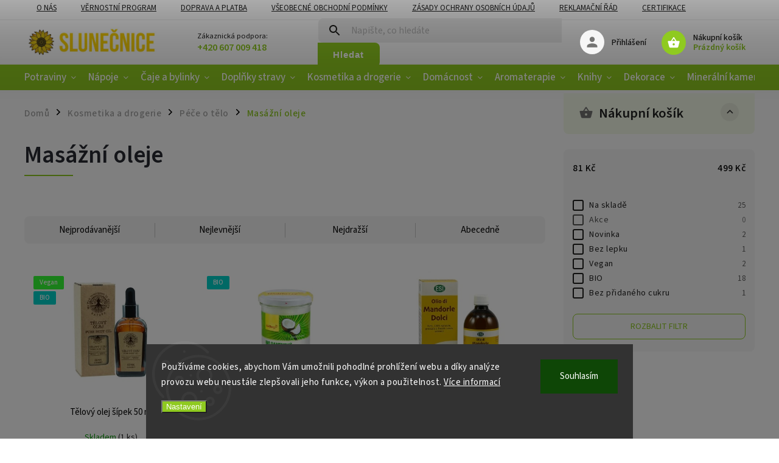

--- FILE ---
content_type: text/html; charset=utf-8
request_url: https://www.eshopslunecnice.cz/masazni-oleje/
body_size: 48039
content:
<!doctype html><html lang="cs" dir="ltr" class="header-background-light external-fonts-loaded"><head><meta charset="utf-8" /><meta name="viewport" content="width=device-width,initial-scale=1" /><title>Masážní oleje - E-shop Slunečnice</title><link rel="preconnect" href="https://cdn.myshoptet.com" /><link rel="dns-prefetch" href="https://cdn.myshoptet.com" /><link rel="preload" href="https://cdn.myshoptet.com/prj/dist/master/cms/libs/jquery/jquery-1.11.3.min.js" as="script" /><link href="https://cdn.myshoptet.com/prj/dist/master/cms/templates/frontend_templates/shared/css/font-face/source-sans-3.css" rel="stylesheet"><link href="https://cdn.myshoptet.com/prj/dist/master/cms/templates/frontend_templates/shared/css/font-face/exo-2.css" rel="stylesheet"><script>
dataLayer = [];
dataLayer.push({'shoptet' : {
    "pageId": 2943,
    "pageType": "category",
    "currency": "CZK",
    "currencyInfo": {
        "decimalSeparator": ",",
        "exchangeRate": 1,
        "priceDecimalPlaces": 0,
        "symbol": "K\u010d",
        "symbolLeft": 0,
        "thousandSeparator": " "
    },
    "language": "cs",
    "projectId": 360938,
    "category": {
        "guid": "094c514d-fcb1-11ea-90ab-b8ca3a6a5ac4",
        "path": "KOSMETIKA A DROGERIE | P\u00e9\u010de o t\u011blo | Mas\u00e1\u017en\u00ed oleje",
        "parentCategoryGuid": "cd71063e-f752-11ea-90ab-b8ca3a6a5ac4"
    },
    "cartInfo": {
        "id": null,
        "freeShipping": false,
        "freeShippingFrom": 2000,
        "leftToFreeGift": {
            "formattedPrice": "0 K\u010d",
            "priceLeft": 0
        },
        "freeGift": false,
        "leftToFreeShipping": {
            "priceLeft": 2000,
            "dependOnRegion": 0,
            "formattedPrice": "2 000 K\u010d"
        },
        "discountCoupon": [],
        "getNoBillingShippingPrice": {
            "withoutVat": 0,
            "vat": 0,
            "withVat": 0
        },
        "cartItems": [],
        "taxMode": "ORDINARY"
    },
    "cart": [],
    "customer": {
        "priceRatio": 1,
        "priceListId": 1,
        "groupId": null,
        "registered": false,
        "mainAccount": false
    }
}});
dataLayer.push({'cookie_consent' : {
    "marketing": "denied",
    "analytics": "denied"
}});
document.addEventListener('DOMContentLoaded', function() {
    shoptet.consent.onAccept(function(agreements) {
        if (agreements.length == 0) {
            return;
        }
        dataLayer.push({
            'cookie_consent' : {
                'marketing' : (agreements.includes(shoptet.config.cookiesConsentOptPersonalisation)
                    ? 'granted' : 'denied'),
                'analytics': (agreements.includes(shoptet.config.cookiesConsentOptAnalytics)
                    ? 'granted' : 'denied')
            },
            'event': 'cookie_consent'
        });
    });
});
</script>

<!-- Google Tag Manager -->
<script>(function(w,d,s,l,i){w[l]=w[l]||[];w[l].push({'gtm.start':
new Date().getTime(),event:'gtm.js'});var f=d.getElementsByTagName(s)[0],
j=d.createElement(s),dl=l!='dataLayer'?'&l='+l:'';j.async=true;j.src=
'https://www.googletagmanager.com/gtm.js?id='+i+dl;f.parentNode.insertBefore(j,f);
})(window,document,'script','dataLayer','GTM-TD5RN83');</script>
<!-- End Google Tag Manager -->

<meta property="og:type" content="website"><meta property="og:site_name" content="eshopslunecnice.cz"><meta property="og:url" content="https://www.eshopslunecnice.cz/masazni-oleje/"><meta property="og:title" content="Masážní oleje - E-shop Slunečnice"><meta name="author" content="E-shop Slunečnice"><meta name="web_author" content="Shoptet.cz"><meta name="dcterms.rightsHolder" content="www.eshopslunecnice.cz"><meta name="robots" content="index,follow"><meta property="og:image" content="https://www.eshopslunecnice.cz/user/categories/orig/18162-1_18162-bio-rostlinny-olej-slunecnicovy-250-ml.jpg"><meta property="og:description" content="Masážní oleje, E-shop Slunečnice"><meta name="description" content="Masážní oleje, E-shop Slunečnice"><meta name="google-site-verification" content="pmjKU-DWh2jul06FTiCZ-hv8xX18Ff13EBwv-C7XvR8"><style>:root {--color-primary: #8fca20;--color-primary-h: 81;--color-primary-s: 73%;--color-primary-l: 46%;--color-primary-hover: #8fca20;--color-primary-hover-h: 81;--color-primary-hover-s: 73%;--color-primary-hover-l: 46%;--color-secondary: #ffcb2f;--color-secondary-h: 45;--color-secondary-s: 100%;--color-secondary-l: 59%;--color-secondary-hover: #f56b00;--color-secondary-hover-h: 26;--color-secondary-hover-s: 100%;--color-secondary-hover-l: 48%;--color-tertiary: #ff6600;--color-tertiary-h: 24;--color-tertiary-s: 100%;--color-tertiary-l: 50%;--color-tertiary-hover: #ff3c00;--color-tertiary-hover-h: 14;--color-tertiary-hover-s: 100%;--color-tertiary-hover-l: 50%;--color-header-background: #ffffff;--template-font: "Source Sans 3";--template-headings-font: "Exo 2";--header-background-url: none;--cookies-notice-background: #1A1937;--cookies-notice-color: #F8FAFB;--cookies-notice-button-hover: #f5f5f5;--cookies-notice-link-hover: #27263f;--templates-update-management-preview-mode-content: "Náhled aktualizací šablony je aktivní pro váš prohlížeč."}</style>
<link rel="next" href="/masazni-oleje/strana-2/" />    <script>var shoptet = shoptet || {};</script>
    <script src="https://cdn.myshoptet.com/prj/dist/master/shop/dist/main-3g-header.js.05f199e7fd2450312de2.js"></script>
<!-- User include --><!-- service 852(492) html code header -->
<style>
#fb-root {display: none;}
.footer-links-icons {display:none;}
.not-working {background-color: black;color:white;width:100%;height:100%;position:fixed;top:0;left:0;z-index:9999999;text-align:center;padding:50px;}
</style>

<script src="https://ajax.googleapis.com/ajax/libs/webfont/1.6.26/webfont.js"></script>

<link rel="stylesheet" href="https://cdnjs.cloudflare.com/ajax/libs/twitter-bootstrap/4.4.1/css/bootstrap-grid.min.css" />
<link rel="stylesheet" href="https://code.jquery.com/ui/1.12.0/themes/smoothness/jquery-ui.css" />
<link rel="stylesheet" href="https://cdn.myshoptet.com/usr/shoptet.tomashlad.eu/user/documents/extras/shoptet-font/font.css"/>
<link rel="stylesheet" href="https://cdn.jsdelivr.net/npm/slick-carousel@1.8.1/slick/slick.css" />

<link rel="stylesheet" href="https://cdn.myshoptet.com/usr/shoptet.tomashlad.eu/user/documents/extras/adamin/animate.css">
<link rel="stylesheet" href="https://cdn.myshoptet.com/usr/shoptet.tomashlad.eu/user/documents/extras/adamin/screen.min.css?v31"/>

<style>
.top-navigation-bar .site-name {margin-bottom: 0;}
.extended-banner-link:empty {display:none;}
</style>
<!-- <link rel="stylesheet" href="https://cdn.myshoptet.com/usr/shoptet.tomashlad.eu/user/documents/extras/cookies-bar/styles.css?v=6"/> -->

<style>
.category-perex p img {max-width: 100%;height:auto;}
footer #formLogin .password-helper {display: block;}
.load-products {padding:10px 20px;border-radius:10px;}
.top-navigation-bar .container {max-height:32px;}
@media only screen and (max-width: 767px) {
.in-klient .sidebar.sidebar-left {display:block;}
.in-klient .sidebar-inner {padding-left:0;}
}
.dklabNaposledyZakoupiliCelkem {margin-top:20px !important;}
.in-index .products-block.products .slick-track {display:flex;}
.type-page .scroll-wrapper {overflow: auto;}
article img {max-width:100%;}
.in-znacka .page img {max-width: 100%;height: auto;}
.wrong-template {
    text-align: center;
    padding: 30px;
    background: #000;
    color: #fff;
    font-size: 20px;
    position: fixed;
    width: 100%;
    height: 100%;
    z-index: 99999999;
    top: 0;
    left: 0;
    padding-top: 20vh;
}
.wrong-template span {
    display: block;
    font-size: 15px;
    margin-top: 25px;
    opacity: 0.7;
}
.wrong-template span a {color: #fff; text-decoration: underline;}

#productDiscussion #discussion-form.visible-permanent {
    display: block;
    position: relative;
    max-height: unset;
    transform: none;
}

@media only screen and (min-width: 767px) {
#header .site-name img {
    max-width: 220px;
}
}
#products .dkLabFavouriteProductDiv ,.products .dkLabFavouriteProductDiv {display: none;}
footer .rate-wrapper .votes-wrap .vote-wrap a, footer .rate-wrapper .votes-wrap .vote-wrap .vote-name {color: black;}
footer .rate-wrapper .votes-wrap .vote-wrap .stars .star {top:-2px;}
.plus-gallery-wrap {display:flex;flex-flow:row wrap;}
.plus-gallery-wrap div.plus-gallery-item {margin-right:20px;margin-bottom:20px;}
.advancedOrder__buttons {display: flex;align-items: center;justify-content: center;margin-top: 20px;margin-bottom: 20px;}
.advancedOrder__buttons .next-step-back {
    display: inline-block !important;
    line-height: 38px;
    padding: 0 15px;
    min-height: 38px;
    background: transparent;
    color: var(--color-primary) !important;
    font-size: 14px;
    border: 1px solid var(--color-primary);
    margin-right: 15px;
    font-family: var(--template-font);
    font-size: 14px;
    font-weight: 400;
    cursor: pointer;
    font-size: 1.1em;
    border-radius: 8px;
}
.advancedOrder__buttons .next-step-back:hover {background: #f2f2f2;}
@media (max-width: 768px) {
.advancedOrder__buttons .next-step-back {margin: 0 auto}
}
.hp-ratings .admin-response {display: none;}
.popup-widget.cart-widget .remove-item {min-width:0;height:auto;}
.p-detail .p-image-wrapper img {object-fit:contain;}
.products-block.products .product a img, .p-detail .p-image-wrapper img, .search-whisperer img, .products-inline.products .product .image img, .advanced-parameter-inner img {height:auto;}
#footer .copyright .podpis {display:block !important;}
img {height: auto;}
.p-detail .p-image-wrapper img {height:auto;}
.carousel-inner {min-height:0 !important;}
</style>
<!-- api 426(80) html code header -->
<link rel="stylesheet" href="https://cdn.myshoptet.com/usr/api2.dklab.cz/user/documents/_doplnky/navstivene/360938/8/360938_8.css" type="text/css" /><style> :root { --dklab-lastvisited-background-color: #FFFFFF; } </style>
<!-- api 427(81) html code header -->
<link rel="stylesheet" href="https://cdn.myshoptet.com/usr/api2.dklab.cz/user/documents/_doplnky/instagram/360938/8/360938_8.css" type="text/css" /><style>
        :root {
            --dklab-instagram-header-color: #000000;  
            --dklab-instagram-header-background: #DDDDDD;  
            --dklab-instagram-font-weight: 700;
            --dklab-instagram-font-size: 180%;
            --dklab-instagram-logoUrl: url(https://cdn.myshoptet.com/usr/api2.dklab.cz/user/documents/_doplnky/instagram/img/logo-duha.png); 
            --dklab-instagram-logo-size-width: 40px;
            --dklab-instagram-logo-size-height: 40px;                        
            --dklab-instagram-hover-content: "\e902";                        
            --dklab-instagram-padding: 0px;                        
            --dklab-instagram-border-color: #888888;
            
        }
        </style>
<!-- api 491(143) html code header -->
<link rel="stylesheet" href="https://cdn.myshoptet.com/usr/api2.dklab.cz/user/documents/_doplnky/doprava/360938/24/360938_24.css" type="text/css" /><style>
        :root {
            --dklab-background-color: #000000;
            --dklab-foreground-color: #FFFFFF;
            --dklab-transport-background-color: #E9FFD7;
            --dklab-transport-foreground-color: #352200;
            --dklab-gift-background-color: #000000;
            --dklab-gift-foreground-color: #FFFFFF;
        }</style>
<!-- api 690(337) html code header -->
<script>var ophWidgetData={"lang":"cs","link":"","logo":true,"expanded":true,"lunchShow":false,"checkHoliday":true,"showNextWeek":true,"showWidgetStart":"07:30","showWidgetEnd":"18:30","beforeOpenStore":"10","beforeCloseStore":"10","openingHours":[{"day":1,"openHour":"08:00","closeHour":"18:00","openPause":"","closePause":"","closed":false},{"day":2,"openHour":"08:00","closeHour":"18:00","openPause":"","closePause":"","closed":false},{"day":3,"openHour":"08:00","closeHour":"18:00","openPause":"","closePause":"","closed":false},{"day":4,"openHour":"08:00","closeHour":"18:00","openPause":"","closePause":"","closed":false},{"day":5,"openHour":"08:00","closeHour":"18:00","openPause":"","closePause":"","closed":false},{"day":6,"openHour":"08:00","closeHour":"12:00","openPause":"","closePause":"","closed":false},{"day":7,"openHour":"","closeHour":"","openPause":"","closePause":"","closed":true}],"excludes":[{"date":"2024-12-31","openHour":"08:00","closeHour":"14:00","openPause":"","closePause":"","text":""},{"date":"2025-04-18","openHour":"","closeHour":"","openPause":"","closePause":"","closed":true,"text":""},{"date":"2025-04-21","openHour":"","closeHour":"","openPause":"","closePause":"","closed":true,"text":""}],"holidayList":["01-01","01-05","08-05","05-07","06-07","28-09","28-10","17-11","24-12","25-12","26-12"],"todayLongFormat":false,"logoFilemanager":"https:\/\/www.eshopslunecnice.cz\/user\/documents\/upload\/blobid2.png","colors":{"bg_header_color":"#ffffff","bg_logo_color":"#ffffff","bg_title_color":"#ffffff","bg_preopen_color":"#ff6600","bg_open_color":"#8fca20","bg_pause_color":"#ff9800","bg_preclose_color":"#ffcb2f","bg_close_color":"#f56b00","color_exception_day":"#e94b4b"},"address":"Chel\u010dick\u00e9ho 78\/21, \u010cesk\u00e9 Bud\u011bjovice 37001","icon":"icon-02","bottomPosition":0,"showDetailOnExpand":false,"disableDetail":false,"disableDetailTable":false,"hideOnMobile":false,"weekTurnOff":[],"directPosition":"ltr"}</script>
<!-- api 709(355) html code header -->
<script>
  const PWJS = {};
</script>

<script src=https://app.productwidgets.cz/pwjs.js></script>



<!-- api 473(125) html code header -->

                <style>
                    #order-billing-methods .radio-wrapper[data-guid="25ccc52a-9b1e-11ed-90ab-b8ca3a6a5ac4"]:not(.cggooglepay), #order-billing-methods .radio-wrapper[data-guid="1a9b952f-66d5-11eb-90ab-b8ca3a6a5ac4"]:not(.cgapplepay) {
                        display: none;
                    }
                </style>
                <script type="text/javascript">
                    document.addEventListener('DOMContentLoaded', function() {
                        if (getShoptetDataLayer('pageType') === 'billingAndShipping') {
                            
                try {
                    if (window.ApplePaySession && window.ApplePaySession.canMakePayments()) {
                        document.querySelector('#order-billing-methods .radio-wrapper[data-guid="1a9b952f-66d5-11eb-90ab-b8ca3a6a5ac4"]').classList.add('cgapplepay');
                    }
                } catch (err) {} 
            
                            
                const cgBaseCardPaymentMethod = {
                        type: 'CARD',
                        parameters: {
                            allowedAuthMethods: ["PAN_ONLY", "CRYPTOGRAM_3DS"],
                            allowedCardNetworks: [/*"AMEX", "DISCOVER", "INTERAC", "JCB",*/ "MASTERCARD", "VISA"]
                        }
                };
                
                function cgLoadScript(src, callback)
                {
                    var s,
                        r,
                        t;
                    r = false;
                    s = document.createElement('script');
                    s.type = 'text/javascript';
                    s.src = src;
                    s.onload = s.onreadystatechange = function() {
                        if ( !r && (!this.readyState || this.readyState == 'complete') )
                        {
                            r = true;
                            callback();
                        }
                    };
                    t = document.getElementsByTagName('script')[0];
                    t.parentNode.insertBefore(s, t);
                } 
                
                function cgGetGoogleIsReadyToPayRequest() {
                    return Object.assign(
                        {},
                        {
                            apiVersion: 2,
                            apiVersionMinor: 0
                        },
                        {
                            allowedPaymentMethods: [cgBaseCardPaymentMethod]
                        }
                    );
                }

                function onCgGooglePayLoaded() {
                    let paymentsClient = new google.payments.api.PaymentsClient({environment: 'PRODUCTION'});
                    paymentsClient.isReadyToPay(cgGetGoogleIsReadyToPayRequest()).then(function(response) {
                        if (response.result) {
                            document.querySelector('#order-billing-methods .radio-wrapper[data-guid="25ccc52a-9b1e-11ed-90ab-b8ca3a6a5ac4"]').classList.add('cggooglepay');	 	 	 	 	 
                        }
                    })
                    .catch(function(err) {});
                }
                
                cgLoadScript('https://pay.google.com/gp/p/js/pay.js', onCgGooglePayLoaded);
            
                        }
                    });
                </script> 
                
<!-- service 421(75) html code header -->
<style>
body:not(.template-07):not(.template-09):not(.template-10):not(.template-11):not(.template-12):not(.template-13):not(.template-14) #return-to-top i::before {content: 'a';}
#return-to-top i:before {content: '\e911';}
#return-to-top {
z-index: 99999999;
    position: fixed;
    bottom: 45px;
    right: 20px;
background: rgba(0, 0, 0, 0.7);
    width: 50px;
    height: 50px;
    display: block;
    text-decoration: none;
    -webkit-border-radius: 35px;
    -moz-border-radius: 35px;
    border-radius: 35px;
    display: none;
    -webkit-transition: all 0.3s linear;
    -moz-transition: all 0.3s ease;
    -ms-transition: all 0.3s ease;
    -o-transition: all 0.3s ease;
    transition: all 0.3s ease;
}
#return-to-top i {color: #fff;margin: -10px 0 0 -10px;position: relative;left: 50%;top: 50%;font-size: 19px;-webkit-transition: all 0.3s ease;-moz-transition: all 0.3s ease;-ms-transition: all 0.3s ease;-o-transition: all 0.3s ease;transition: all 0.3s ease;height: 20px;width: 20px;text-align: center;display: block;font-style: normal;}
#return-to-top:hover {
    background: rgba(0, 0, 0, 0.9);
}
#return-to-top:hover i {
    color: #fff;
}
.icon-chevron-up::before {
font-weight: bold;
}
.ordering-process #return-to-top{display: none !important;}
</style>
<!-- service 427(81) html code header -->
<link rel="stylesheet" href="https://cdn.myshoptet.com/usr/api2.dklab.cz/user/documents/_doplnky/instagram/font/instagramplus.css" type="text/css" />

<!-- service 619(267) html code header -->
<link href="https://cdn.myshoptet.com/usr/fvstudio.myshoptet.com/user/documents/addons/cartupsell.min.css?24.11.1" rel="stylesheet">
<!-- service 690(337) html code header -->
<link href="https://cdn.myshoptet.com/usr/mcore.myshoptet.com/user/documents/upload/addon01/ophWidget.min.css?v=1.6.9" rel="stylesheet" />


<!-- project html code header -->
<!-- Google Tag Manager -->
<script>(function(w,d,s,l,i){w[l]=w[l]||[];w[l].push({'gtm.start':
new Date().getTime(),event:'gtm.js'});var f=d.getElementsByTagName(s)[0],
j=d.createElement(s),dl=l!='dataLayer'?'&l='+l:'';j.async=true;j.src=
'https://www.googletagmanager.com/gtm.js?id='+i+dl;f.parentNode.insertBefore(j,f);
})(window,document,'script','dataLayer','GTM-TD5RN83');</script>
<!-- End Google Tag Manager -->

<link rel="stylesheet" href="/user/documents/upload/app/css/shoptet-template.min.css?20200818_v1"/>


<script>
    var mobileBreadcrumbs = true;
</script>


<script>
    defaultProductsCount = true;
</script>







<!-- Facebook Pixel Code -->
<script>
!function(f,b,e,v,n,t,s)
{if(f.fbq)return;n=f.fbq=function(){n.callMethod?
n.callMethod.apply(n,arguments):n.queue.push(arguments)};
if(!f._fbq)f._fbq=n;n.push=n;n.loaded=!0;n.version='2.0';
n.queue=[];t=b.createElement(e);t.async=!0;
t.src=v;s=b.getElementsByTagName(e)[0];
s.parentNode.insertBefore(t,s)}(window, document,'script',
'https://connect.facebook.net/en_US/fbevents.js');
fbq('init', '551393441958311');
fbq('track', 'PageView');
</script>
<noscript><img height="1" width="1" style="display:none"
src="https://www.facebook.com/tr?id=551393441958311&ev=PageView&noscript=1"
/></noscript>
<!-- End Facebook Pixel Code -->

<meta name="facebook-domain-verification" content="e7kk1nynbznmhq5wcxqeh57xc5vlos" />

<style>
	.site-name {
	  display: none;
  }
  

.top-navigation-bar .container {
    display: flex;
    justify-content: space-between;
    min-height: 30px;
    align-items:  center;
    flex-direction: column;
}

  
#header #navigation   ul.menu-level-1 > li > a {
	font-size: 17px;
  padding: 0 10px;
  }
  
  button:hover, .button:hover, .btn:hover, .btn-primary:hover, .products .product .btn:hover {
    background-color: #f56b00;
  }
  
  footer .custom-footer .site-name .inner-box {
  	display: none;
  }
</style>

<style>
#reg-customer-group {display:none;}

@media only screen and (max-width: 40em){
#footer .footer-row-element {text-align:center;}
#footer-in .footer-row-element:not(.banner), #footer-in .banner img {display: block;}
#footer-in #contactbox-right .ccr-single span {padding:0px;}
#footer-in #contactbox-right .ccr-single span:before, #footer-in ul>li:not(.footer-row-element):before {display:none;}
}
#footer .footer-row-element .hide-for-small {display: block !important;}



.navigation-in ul li.appended-category {
    display: none !important;
}
  
<!-- Ecomail starts --><script type="text/javascript">;(function(p,l,o,w,i,n,g){if(!p[i]){p.GlobalSnowplowNamespace=p.GlobalSnowplowNamespace||[];p.GlobalSnowplowNamespace.push(i);p[i]=function(){(p[i].q=p[i].q||[]).push(arguments)};p[i].q=p[i].q||[];n=l.createElement(o);g=l.getElementsByTagName(o)[0];n.async=1;n.src=w;g.parentNode.insertBefore(n,g)}}(window,document,"script","//d70shl7vidtft.cloudfront.net/ecmtr-2.4.2.js","ecotrack"));window.ecotrack('newTracker', 'cf', 'd2dpiwfhf3tz0r.cloudfront.net', { /* Initialise a tracker */  appId: 'eshopslunecnice'});window.ecotrack('setUserIdFromLocation', 'ecmid');window.ecotrack('trackPageView');</script><!-- Ecomail stops -->
   

footer .custom-footer .newsletter, .odber .odber-in .newsletter {
    max-width: 2500px;
    padding: 50px 220px;
    margin-bottom: -1px;
    margin-top: 60px;
    background: #E9FFD7;
}







.cart-table a.show-related {
	color: #8fca20!important;
}


</style>

<meta name="google-site-verification" content="mh14Dv2vi1UN8KoXThOBPzkHDmkCkBnK1k7uC1uo2jk" />

<style type="text/css"> .horizontal-advantage { width: 200px !important } </style>

<script>
        (function (w,d,s,o,f,js,fjs) {
            w['ecm-widget']=o;w[o] = w[o] || function () { (w[o].q = w[o].q || []).push(arguments) };
            js = d.createElement(s), fjs = d.getElementsByTagName(s)[0];
            js.id = '12-04d9c95424b2f28aaece6f953bb0e4aa'; js.dataset.a = 'eshopslunecnice'; js.src = f; js.async = 1; fjs.parentNode.insertBefore(js, fjs);
        }(window, document, 'script', 'ecmwidget', 'https://d70shl7vidtft.cloudfront.net/widget.js'));
    </script>

 
 
 
<style>
@media only screen and (max-width: 1200px) {
#carousel .item img {
    min-height: 0 !important;
}
}
</style>


<script>
    var hpBlogUrl = "zajimavosti";
</script>


<!-- /User include --><link rel="shortcut icon" href="/favicon.ico" type="image/x-icon" /><link rel="canonical" href="https://www.eshopslunecnice.cz/masazni-oleje/" />    <!-- Global site tag (gtag.js) - Google Analytics -->
    <script async src="https://www.googletagmanager.com/gtag/js?id=G-3SMT2DGSWR"></script>
    <script>
        
        window.dataLayer = window.dataLayer || [];
        function gtag(){dataLayer.push(arguments);}
        

                    console.debug('default consent data');

            gtag('consent', 'default', {"ad_storage":"denied","analytics_storage":"denied","ad_user_data":"denied","ad_personalization":"denied","wait_for_update":500});
            dataLayer.push({
                'event': 'default_consent'
            });
        
        gtag('js', new Date());

        
                gtag('config', 'G-3SMT2DGSWR', {"groups":"GA4","send_page_view":false,"content_group":"category","currency":"CZK","page_language":"cs"});
        
                gtag('config', 'AW-324567958', {"allow_enhanced_conversions":true});
        
        
        
        
        
                    gtag('event', 'page_view', {"send_to":"GA4","page_language":"cs","content_group":"category","currency":"CZK"});
        
        
        
        
        
        
        
        
        
        
        
        
        
        document.addEventListener('DOMContentLoaded', function() {
            if (typeof shoptet.tracking !== 'undefined') {
                for (var id in shoptet.tracking.bannersList) {
                    gtag('event', 'view_promotion', {
                        "send_to": "UA",
                        "promotions": [
                            {
                                "id": shoptet.tracking.bannersList[id].id,
                                "name": shoptet.tracking.bannersList[id].name,
                                "position": shoptet.tracking.bannersList[id].position
                            }
                        ]
                    });
                }
            }

            shoptet.consent.onAccept(function(agreements) {
                if (agreements.length !== 0) {
                    console.debug('gtag consent accept');
                    var gtagConsentPayload =  {
                        'ad_storage': agreements.includes(shoptet.config.cookiesConsentOptPersonalisation)
                            ? 'granted' : 'denied',
                        'analytics_storage': agreements.includes(shoptet.config.cookiesConsentOptAnalytics)
                            ? 'granted' : 'denied',
                                                                                                'ad_user_data': agreements.includes(shoptet.config.cookiesConsentOptPersonalisation)
                            ? 'granted' : 'denied',
                        'ad_personalization': agreements.includes(shoptet.config.cookiesConsentOptPersonalisation)
                            ? 'granted' : 'denied',
                        };
                    console.debug('update consent data', gtagConsentPayload);
                    gtag('consent', 'update', gtagConsentPayload);
                    dataLayer.push(
                        { 'event': 'update_consent' }
                    );
                }
            });
        });
    </script>
</head><body class="desktop id-2943 in-masazni-oleje template-11 type-category multiple-columns-body columns-mobile-2 columns-3 blank-mode blank-mode-css ums_forms_redesign--off ums_a11y_category_page--on ums_discussion_rating_forms--off ums_flags_display_unification--on ums_a11y_login--on mobile-header-version-0">
        <div id="fb-root"></div>
        <script>
            window.fbAsyncInit = function() {
                FB.init({
//                    appId            : 'your-app-id',
                    autoLogAppEvents : true,
                    xfbml            : true,
                    version          : 'v19.0'
                });
            };
        </script>
        <script async defer crossorigin="anonymous" src="https://connect.facebook.net/cs_CZ/sdk.js"></script>
<!-- Google Tag Manager (noscript) -->
<noscript><iframe src="https://www.googletagmanager.com/ns.html?id=GTM-TD5RN83"
height="0" width="0" style="display:none;visibility:hidden"></iframe></noscript>
<!-- End Google Tag Manager (noscript) -->

    <div class="siteCookies siteCookies--bottom siteCookies--dark js-siteCookies" role="dialog" data-testid="cookiesPopup" data-nosnippet>
        <div class="siteCookies__form">
            <div class="siteCookies__content">
                <div class="siteCookies__text">
                    Používáme cookies, abychom Vám umožnili pohodlné prohlížení webu a díky analýze provozu webu neustále zlepšovali jeho funkce, výkon a použitelnost. <a href="http://www.eshopslunecnice.cz/podminky-ochrany-osobnich-udaju/" target="_blank" rel="noopener noreferrer">Více informací</a>
                </div>
                <p class="siteCookies__links">
                    <button class="siteCookies__link js-cookies-settings" aria-label="Nastavení cookies" data-testid="cookiesSettings">Nastavení</button>
                </p>
            </div>
            <div class="siteCookies__buttonWrap">
                                <button class="siteCookies__button js-cookiesConsentSubmit" value="all" aria-label="Přijmout cookies" data-testid="buttonCookiesAccept">Souhlasím</button>
            </div>
        </div>
        <script>
            document.addEventListener("DOMContentLoaded", () => {
                const siteCookies = document.querySelector('.js-siteCookies');
                document.addEventListener("scroll", shoptet.common.throttle(() => {
                    const st = document.documentElement.scrollTop;
                    if (st > 1) {
                        siteCookies.classList.add('siteCookies--scrolled');
                    } else {
                        siteCookies.classList.remove('siteCookies--scrolled');
                    }
                }, 100));
            });
        </script>
    </div>
<a href="#content" class="skip-link sr-only">Přejít na obsah</a><div class="overall-wrapper"><div class="user-action"><div class="container">
    <div class="user-action-in">
                    <div id="login" class="user-action-login popup-widget login-widget" role="dialog" aria-labelledby="loginHeading">
        <div class="popup-widget-inner">
                            <h2 id="loginHeading">Přihlášení k vašemu účtu</h2><div id="customerLogin"><form action="/action/Customer/Login/" method="post" id="formLoginIncluded" class="csrf-enabled formLogin" data-testid="formLogin"><input type="hidden" name="referer" value="" /><div class="form-group"><div class="input-wrapper email js-validated-element-wrapper no-label"><input type="email" name="email" class="form-control" autofocus placeholder="E-mailová adresa (např. jan@novak.cz)" data-testid="inputEmail" autocomplete="email" required /></div></div><div class="form-group"><div class="input-wrapper password js-validated-element-wrapper no-label"><input type="password" name="password" class="form-control" placeholder="Heslo" data-testid="inputPassword" autocomplete="current-password" required /><span class="no-display">Nemůžete vyplnit toto pole</span><input type="text" name="surname" value="" class="no-display" /></div></div><div class="form-group"><div class="login-wrapper"><button type="submit" class="btn btn-secondary btn-text btn-login" data-testid="buttonSubmit">Přihlásit se</button><div class="password-helper"><a href="/registrace/" data-testid="signup" rel="nofollow">Nová registrace</a><a href="/klient/zapomenute-heslo/" rel="nofollow">Zapomenuté heslo</a></div></div></div><div class="social-login-buttons"><div class="social-login-buttons-divider"><span>nebo</span></div><div class="form-group"><a href="/action/Social/login/?provider=Facebook" class="login-btn facebook" rel="nofollow"><span class="login-facebook-icon"></span><strong>Přihlásit se přes Facebook</strong></a></div><div class="form-group"><a href="/action/Social/login/?provider=Google" class="login-btn google" rel="nofollow"><span class="login-google-icon"></span><strong>Přihlásit se přes Google</strong></a></div></div></form>
</div>                    </div>
    </div>

                            <div id="cart-widget" class="user-action-cart popup-widget cart-widget loader-wrapper" data-testid="popupCartWidget" role="dialog" aria-hidden="true">
    <div class="popup-widget-inner cart-widget-inner place-cart-here">
        <div class="loader-overlay">
            <div class="loader"></div>
        </div>
    </div>

    <div class="cart-widget-button">
        <a href="/kosik/" class="btn btn-conversion" id="continue-order-button" rel="nofollow" data-testid="buttonNextStep">Pokračovat do košíku</a>
    </div>
</div>
            </div>
</div>
</div><div class="top-navigation-bar" data-testid="topNavigationBar">

    <div class="container">

        <div class="top-navigation-contacts">
            <strong>Zákaznická podpora:</strong><a href="tel:+420607009418" class="project-phone" aria-label="Zavolat na +420607009418" data-testid="contactboxPhone"><span>+420 607 009 418</span></a><a href="mailto:info@eshopslunecnice.cz" class="project-email" data-testid="contactboxEmail"><span>info@eshopslunecnice.cz</span></a>        </div>

                            <div class="top-navigation-menu">
                <div class="top-navigation-menu-trigger"></div>
                <ul class="top-navigation-bar-menu">
                                            <li class="top-navigation-menu-item-5376">
                            <a href="/o-nas/" target="blank">O nás</a>
                        </li>
                                            <li class="top-navigation-menu-item-6279">
                            <a href="/nas-vernostni-program/" target="blank">Věrnostní program</a>
                        </li>
                                            <li class="top-navigation-menu-item-5184">
                            <a href="/doprava-a-platba/" target="blank">Doprava a platba</a>
                        </li>
                                            <li class="top-navigation-menu-item-39">
                            <a href="/obchodni-podminky/" target="blank">Všeobecné obchodní podmínky</a>
                        </li>
                                            <li class="top-navigation-menu-item-691">
                            <a href="/podminky-ochrany-osobnich-udaju/" target="blank">Zásady ochrany osobních údajů</a>
                        </li>
                                            <li class="top-navigation-menu-item-5181">
                            <a href="/reklamacni-rad/" target="blank">Reklamační řád</a>
                        </li>
                                            <li class="top-navigation-menu-item-5541">
                            <a href="/certifikace/" target="blank">Certifikace</a>
                        </li>
                                            <li class="top-navigation-menu-item--51">
                            <a href="/hodnoceni-obchodu/" target="blank">Hodnocení obchodu</a>
                        </li>
                                            <li class="top-navigation-menu-item-6240">
                            <a href="/kamenny-obchod-v-ceskych-budejovicich/" target="blank">Kamenný obchod v Českých Budějovicích</a>
                        </li>
                                    </ul>
                <ul class="top-navigation-bar-menu-helper"></ul>
            </div>
        
        <div class="top-navigation-tools top-navigation-tools--language">
            <div class="responsive-tools">
                <a href="#" class="toggle-window" data-target="search" aria-label="Hledat" data-testid="linkSearchIcon"></a>
                                                            <a href="#" class="toggle-window" data-target="login"></a>
                                                    <a href="#" class="toggle-window" data-target="navigation" aria-label="Menu" data-testid="hamburgerMenu"></a>
            </div>
                <div class="dropdown">
        <span>Ceny v:</span>
        <button id="topNavigationDropdown" type="button" data-toggle="dropdown" aria-haspopup="true" aria-expanded="false">
            CZK
            <span class="caret"></span>
        </button>
        <ul class="dropdown-menu" aria-labelledby="topNavigationDropdown"><li><a href="/action/Currency/changeCurrency/?currencyCode=CZK" rel="nofollow">CZK</a></li><li><a href="/action/Currency/changeCurrency/?currencyCode=EUR" rel="nofollow">EUR</a></li></ul>
    </div>
            <button class="top-nav-button top-nav-button-login toggle-window" type="button" data-target="login" aria-haspopup="dialog" aria-controls="login" aria-expanded="false" data-testid="signin"><span>Přihlášení</span></button>        </div>

    </div>

</div>
<header id="header"><div class="container navigation-wrapper">
    <div class="header-top">
        <div class="site-name-wrapper">
            <div class="site-name"><a href="/" data-testid="linkWebsiteLogo"><img src="https://cdn.myshoptet.com/usr/www.eshopslunecnice.cz/user/logos/_slunecnice-logo-light_ylw-illustr-2.png" alt="E-shop Slunečnice" fetchpriority="low" /></a></div>        </div>
        <div class="search" itemscope itemtype="https://schema.org/WebSite">
            <meta itemprop="headline" content="Masážní oleje"/><meta itemprop="url" content="https://www.eshopslunecnice.cz"/><meta itemprop="text" content="Masážní oleje, E-shop Slunečnice"/>            <form action="/action/ProductSearch/prepareString/" method="post"
    id="formSearchForm" class="search-form compact-form js-search-main"
    itemprop="potentialAction" itemscope itemtype="https://schema.org/SearchAction" data-testid="searchForm">
    <fieldset>
        <meta itemprop="target"
            content="https://www.eshopslunecnice.cz/vyhledavani/?string={string}"/>
        <input type="hidden" name="language" value="cs"/>
        
            
<input
    type="search"
    name="string"
        class="query-input form-control search-input js-search-input"
    placeholder="Napište, co hledáte"
    autocomplete="off"
    required
    itemprop="query-input"
    aria-label="Vyhledávání"
    data-testid="searchInput"
>
            <button type="submit" class="btn btn-default" data-testid="searchBtn">Hledat</button>
        
    </fieldset>
</form>
        </div>
        <div class="navigation-buttons">
                
    <a href="/kosik/" class="btn btn-icon toggle-window cart-count" data-target="cart" data-hover="true" data-redirect="true" data-testid="headerCart" rel="nofollow" aria-haspopup="dialog" aria-expanded="false" aria-controls="cart-widget">
        
                <span class="sr-only">Nákupní košík</span>
        
            <span class="cart-price visible-lg-inline-block" data-testid="headerCartPrice">
                                    Prázdný košík                            </span>
        
    
            </a>
        </div>
    </div>
    <nav id="navigation" aria-label="Hlavní menu" data-collapsible="true"><div class="navigation-in menu"><ul class="menu-level-1" role="menubar" data-testid="headerMenuItems"><li class="menu-item-2055 ext" role="none"><a href="/potraviny/" data-testid="headerMenuItem" role="menuitem" aria-haspopup="true" aria-expanded="false"><b>Potraviny</b><span class="submenu-arrow"></span></a><ul class="menu-level-2" aria-label="Potraviny" tabindex="-1" role="menu"><li class="menu-item-2166 has-third-level" role="none"><a href="/testoviny-/" class="menu-image" data-testid="headerMenuItem" tabindex="-1" aria-hidden="true"><img src="data:image/svg+xml,%3Csvg%20width%3D%22140%22%20height%3D%22100%22%20xmlns%3D%22http%3A%2F%2Fwww.w3.org%2F2000%2Fsvg%22%3E%3C%2Fsvg%3E" alt="" aria-hidden="true" width="140" height="100"  data-src="https://cdn.myshoptet.com/usr/www.eshopslunecnice.cz/user/categories/thumb/2.png" fetchpriority="low" /></a><div><a href="/testoviny-/" data-testid="headerMenuItem" role="menuitem"><span>Těstoviny</span></a>
                                                    <ul class="menu-level-3" role="menu">
                                                                    <li class="menu-item-4773" role="none">
                                        <a href="/ostatni-testoviny/" data-testid="headerMenuItem" role="menuitem">
                                            Ostatní těstoviny</a>,                                    </li>
                                                                    <li class="menu-item-4776" role="none">
                                        <a href="/zitne-testoviny/" data-testid="headerMenuItem" role="menuitem">
                                            Žitné těstoviny</a>,                                    </li>
                                                                    <li class="menu-item-4710" role="none">
                                        <a href="/psenicne-testoviny/" data-testid="headerMenuItem" role="menuitem">
                                            Pšeničné těstoviny</a>,                                    </li>
                                                                    <li class="menu-item-4854" role="none">
                                        <a href="/kukuricne-testoviny/" data-testid="headerMenuItem" role="menuitem">
                                            Kukuřičné těstoviny</a>,                                    </li>
                                                                    <li class="menu-item-4770" role="none">
                                        <a href="/pohankove-testoviny/" data-testid="headerMenuItem" role="menuitem">
                                            Pohankové těstoviny</a>,                                    </li>
                                                                    <li class="menu-item-4779" role="none">
                                        <a href="/jecne-testoviny/" data-testid="headerMenuItem" role="menuitem">
                                            Ječné těstoviny</a>,                                    </li>
                                                                    <li class="menu-item-4662" role="none">
                                        <a href="/ryzove-testoviny/" data-testid="headerMenuItem" role="menuitem">
                                            Rýžové těstoviny</a>                                    </li>
                                                            </ul>
                        </div></li><li class="menu-item-2250 has-third-level" role="none"><a href="/polotovary-a-instantni-potraviny/" class="menu-image" data-testid="headerMenuItem" tabindex="-1" aria-hidden="true"><img src="data:image/svg+xml,%3Csvg%20width%3D%22140%22%20height%3D%22100%22%20xmlns%3D%22http%3A%2F%2Fwww.w3.org%2F2000%2Fsvg%22%3E%3C%2Fsvg%3E" alt="" aria-hidden="true" width="140" height="100"  data-src="https://cdn.myshoptet.com/usr/www.eshopslunecnice.cz/user/categories/thumb/10.png" fetchpriority="low" /></a><div><a href="/polotovary-a-instantni-potraviny/" data-testid="headerMenuItem" role="menuitem"><span>Polotovary a instantní potraviny</span></a>
                                                    <ul class="menu-level-3" role="menu">
                                                                    <li class="menu-item-4926" role="none">
                                        <a href="/smesi-na-peceni/" data-testid="headerMenuItem" role="menuitem">
                                            Směsi na pečení</a>,                                    </li>
                                                                    <li class="menu-item-5487" role="none">
                                        <a href="/instantni-polevky/" data-testid="headerMenuItem" role="menuitem">
                                            Instantní polévky</a>,                                    </li>
                                                                    <li class="menu-item-4713" role="none">
                                        <a href="/polotovary/" data-testid="headerMenuItem" role="menuitem">
                                            Polotovary</a>,                                    </li>
                                                                    <li class="menu-item-4737" role="none">
                                        <a href="/prasky--pudinky/" data-testid="headerMenuItem" role="menuitem">
                                            Pudinky</a>,                                    </li>
                                                                    <li class="menu-item-4836" role="none">
                                        <a href="/instantni-pokrmy/" data-testid="headerMenuItem" role="menuitem">
                                            Instantní pokrmy</a>                                    </li>
                                                            </ul>
                        </div></li><li class="menu-item-2217 has-third-level" role="none"><a href="/obiloviny-lusteniny-a-ryze/" class="menu-image" data-testid="headerMenuItem" tabindex="-1" aria-hidden="true"><img src="data:image/svg+xml,%3Csvg%20width%3D%22140%22%20height%3D%22100%22%20xmlns%3D%22http%3A%2F%2Fwww.w3.org%2F2000%2Fsvg%22%3E%3C%2Fsvg%3E" alt="" aria-hidden="true" width="140" height="100"  data-src="https://cdn.myshoptet.com/usr/www.eshopslunecnice.cz/user/categories/thumb/16.png" fetchpriority="low" /></a><div><a href="/obiloviny-lusteniny-a-ryze/" data-testid="headerMenuItem" role="menuitem"><span>Obiloviny, luštěniny a rýže</span></a>
                                                    <ul class="menu-level-3" role="menu">
                                                                    <li class="menu-item-5169" role="none">
                                        <a href="/ryze/" data-testid="headerMenuItem" role="menuitem">
                                            Rýže</a>,                                    </li>
                                                                    <li class="menu-item-5148" role="none">
                                        <a href="/kuskus-a-bulgur/" data-testid="headerMenuItem" role="menuitem">
                                            Kuskus a bulgur</a>,                                    </li>
                                                                    <li class="menu-item-5151" role="none">
                                        <a href="/jahly/" data-testid="headerMenuItem" role="menuitem">
                                            Jáhly</a>,                                    </li>
                                                                    <li class="menu-item-5154" role="none">
                                        <a href="/vlocky--otruby--krupice/" data-testid="headerMenuItem" role="menuitem">
                                            Vločky, otruby, krupice</a>,                                    </li>
                                                                    <li class="menu-item-5157" role="none">
                                        <a href="/cocka/" data-testid="headerMenuItem" role="menuitem">
                                            Čočka</a>,                                    </li>
                                                                    <li class="menu-item-5160" role="none">
                                        <a href="/hrach/" data-testid="headerMenuItem" role="menuitem">
                                            Hrách</a>,                                    </li>
                                                                    <li class="menu-item-5163" role="none">
                                        <a href="/fazole/" data-testid="headerMenuItem" role="menuitem">
                                            Fazole</a>,                                    </li>
                                                                    <li class="menu-item-5166" role="none">
                                        <a href="/ostatni-lusteniny-a-obiloviny/" data-testid="headerMenuItem" role="menuitem">
                                            Ostatní luštěniny a obiloviny</a>                                    </li>
                                                            </ul>
                        </div></li><li class="menu-item-4842" role="none"><a href="/drozdi--kyprici-prasky/" class="menu-image" data-testid="headerMenuItem" tabindex="-1" aria-hidden="true"><img src="data:image/svg+xml,%3Csvg%20width%3D%22140%22%20height%3D%22100%22%20xmlns%3D%22http%3A%2F%2Fwww.w3.org%2F2000%2Fsvg%22%3E%3C%2Fsvg%3E" alt="" aria-hidden="true" width="140" height="100"  data-src="https://cdn.myshoptet.com/usr/www.eshopslunecnice.cz/user/categories/thumb/23.png" fetchpriority="low" /></a><div><a href="/drozdi--kyprici-prasky/" data-testid="headerMenuItem" role="menuitem"><span>Droždí, kypřící prášky, želatiny</span></a>
                        </div></li><li class="menu-item-4623" role="none"><a href="/polevy--naplne-a-posyp/" class="menu-image" data-testid="headerMenuItem" tabindex="-1" aria-hidden="true"><img src="data:image/svg+xml,%3Csvg%20width%3D%22140%22%20height%3D%22100%22%20xmlns%3D%22http%3A%2F%2Fwww.w3.org%2F2000%2Fsvg%22%3E%3C%2Fsvg%3E" alt="" aria-hidden="true" width="140" height="100"  data-src="https://cdn.myshoptet.com/usr/www.eshopslunecnice.cz/user/categories/thumb/3.png" fetchpriority="low" /></a><div><a href="/polevy--naplne-a-posyp/" data-testid="headerMenuItem" role="menuitem"><span>Polevy, náplně a posyp</span></a>
                        </div></li><li class="menu-item-2295 has-third-level" role="none"><a href="/oleje-a-masla/" class="menu-image" data-testid="headerMenuItem" tabindex="-1" aria-hidden="true"><img src="data:image/svg+xml,%3Csvg%20width%3D%22140%22%20height%3D%22100%22%20xmlns%3D%22http%3A%2F%2Fwww.w3.org%2F2000%2Fsvg%22%3E%3C%2Fsvg%3E" alt="" aria-hidden="true" width="140" height="100"  data-src="https://cdn.myshoptet.com/usr/www.eshopslunecnice.cz/user/categories/thumb/11.png" fetchpriority="low" /></a><div><a href="/oleje-a-masla/" data-testid="headerMenuItem" role="menuitem"><span>Oleje a másla</span></a>
                                                    <ul class="menu-level-3" role="menu">
                                                                    <li class="menu-item-5190" role="none">
                                        <a href="/ghi-prepustena-masla/" data-testid="headerMenuItem" role="menuitem">
                                            Ghí - přepuštěná másla</a>,                                    </li>
                                                                    <li class="menu-item-5193" role="none">
                                        <a href="/vhodne-na-peceni-a-smazeni/" data-testid="headerMenuItem" role="menuitem">
                                            Vhodné na pečení a smažení</a>,                                    </li>
                                                                    <li class="menu-item-5196" role="none">
                                        <a href="/na-salaty/" data-testid="headerMenuItem" role="menuitem">
                                            Na studenou kuchyni</a>,                                    </li>
                                                                    <li class="menu-item-5199" role="none">
                                        <a href="/ostatni-oleje/" data-testid="headerMenuItem" role="menuitem">
                                            Ostatní oleje</a>,                                    </li>
                                                                    <li class="menu-item-5202" role="none">
                                        <a href="/kokosove-oleje/" data-testid="headerMenuItem" role="menuitem">
                                            Kokosové oleje</a>                                    </li>
                                                            </ul>
                        </div></li><li class="menu-item-2148 has-third-level" role="none"><a href="/koreni-a-ochucovadla/" class="menu-image" data-testid="headerMenuItem" tabindex="-1" aria-hidden="true"><img src="data:image/svg+xml,%3Csvg%20width%3D%22140%22%20height%3D%22100%22%20xmlns%3D%22http%3A%2F%2Fwww.w3.org%2F2000%2Fsvg%22%3E%3C%2Fsvg%3E" alt="" aria-hidden="true" width="140" height="100"  data-src="https://cdn.myshoptet.com/usr/www.eshopslunecnice.cz/user/categories/thumb/17.png" fetchpriority="low" /></a><div><a href="/koreni-a-ochucovadla/" data-testid="headerMenuItem" role="menuitem"><span>Koření a ochucovadla</span></a>
                                                    <ul class="menu-level-3" role="menu">
                                                                    <li class="menu-item-4614" role="none">
                                        <a href="/koreni/" data-testid="headerMenuItem" role="menuitem">
                                            Koření a bylinky</a>,                                    </li>
                                                                    <li class="menu-item-4617" role="none">
                                        <a href="/bujony/" data-testid="headerMenuItem" role="menuitem">
                                            Bujony</a>,                                    </li>
                                                                    <li class="menu-item-4638" role="none">
                                        <a href="/pasty-a-omacky/" data-testid="headerMenuItem" role="menuitem">
                                            Pasty, omáčky a dresinky</a>,                                    </li>
                                                                    <li class="menu-item-4653" role="none">
                                        <a href="/ocet/" data-testid="headerMenuItem" role="menuitem">
                                            Ocet</a>,                                    </li>
                                                                    <li class="menu-item-4701" role="none">
                                        <a href="/umeboshi--shoyu--miso--tamari/" data-testid="headerMenuItem" role="menuitem">
                                            Umeboshi, Shoyu, miso, tamari</a>                                    </li>
                                                            </ul>
                        </div></li><li class="menu-item-2151 has-third-level" role="none"><a href="/mouky-strouhanky-skroby/" class="menu-image" data-testid="headerMenuItem" tabindex="-1" aria-hidden="true"><img src="data:image/svg+xml,%3Csvg%20width%3D%22140%22%20height%3D%22100%22%20xmlns%3D%22http%3A%2F%2Fwww.w3.org%2F2000%2Fsvg%22%3E%3C%2Fsvg%3E" alt="" aria-hidden="true" width="140" height="100"  data-src="https://cdn.myshoptet.com/usr/www.eshopslunecnice.cz/user/categories/thumb/24.png" fetchpriority="low" /></a><div><a href="/mouky-strouhanky-skroby/" data-testid="headerMenuItem" role="menuitem"><span>Mouky, strouhanky, škroby</span></a>
                                                    <ul class="menu-level-3" role="menu">
                                                                    <li class="menu-item-5337" role="none">
                                        <a href="/mouky-2/" data-testid="headerMenuItem" role="menuitem">
                                            Mouky</a>,                                    </li>
                                                                    <li class="menu-item-5235" role="none">
                                        <a href="/strouhanky-a-obalovaci-smesi/" data-testid="headerMenuItem" role="menuitem">
                                            Strouhanky a obalovací směsi</a>,                                    </li>
                                                                    <li class="menu-item-5238" role="none">
                                        <a href="/skroby/" data-testid="headerMenuItem" role="menuitem">
                                            Škroby</a>                                    </li>
                                                            </ul>
                        </div></li><li class="menu-item-6639" role="none"><a href="/proteiny/" class="menu-image" data-testid="headerMenuItem" tabindex="-1" aria-hidden="true"><img src="data:image/svg+xml,%3Csvg%20width%3D%22140%22%20height%3D%22100%22%20xmlns%3D%22http%3A%2F%2Fwww.w3.org%2F2000%2Fsvg%22%3E%3C%2Fsvg%3E" alt="" aria-hidden="true" width="140" height="100"  data-src="https://cdn.myshoptet.com/usr/www.eshopslunecnice.cz/user/categories/thumb/4.png" fetchpriority="low" /></a><div><a href="/proteiny/" data-testid="headerMenuItem" role="menuitem"><span>Proteiny</span></a>
                        </div></li><li class="menu-item-5241 has-third-level" role="none"><a href="/soleni-a-slazeni/" class="menu-image" data-testid="headerMenuItem" tabindex="-1" aria-hidden="true"><img src="data:image/svg+xml,%3Csvg%20width%3D%22140%22%20height%3D%22100%22%20xmlns%3D%22http%3A%2F%2Fwww.w3.org%2F2000%2Fsvg%22%3E%3C%2Fsvg%3E" alt="" aria-hidden="true" width="140" height="100"  data-src="https://cdn.myshoptet.com/usr/www.eshopslunecnice.cz/user/categories/thumb/12.png" fetchpriority="low" /></a><div><a href="/soleni-a-slazeni/" data-testid="headerMenuItem" role="menuitem"><span>Solení a slazení</span></a>
                                                    <ul class="menu-level-3" role="menu">
                                                                    <li class="menu-item-4608" role="none">
                                        <a href="/sladidla--sirupy/" data-testid="headerMenuItem" role="menuitem">
                                            Cukry, Sladidla, sirupy, medy</a>,                                    </li>
                                                                    <li class="menu-item-5247" role="none">
                                        <a href="/sul/" data-testid="headerMenuItem" role="menuitem">
                                            Sůl</a>                                    </li>
                                                            </ul>
                        </div></li><li class="menu-item-4833" role="none"><a href="/sterilovane-a-konzervovane-potraviny/" class="menu-image" data-testid="headerMenuItem" tabindex="-1" aria-hidden="true"><img src="data:image/svg+xml,%3Csvg%20width%3D%22140%22%20height%3D%22100%22%20xmlns%3D%22http%3A%2F%2Fwww.w3.org%2F2000%2Fsvg%22%3E%3C%2Fsvg%3E" alt="" aria-hidden="true" width="140" height="100"  data-src="https://cdn.myshoptet.com/usr/www.eshopslunecnice.cz/user/categories/thumb/18.png" fetchpriority="low" /></a><div><a href="/sterilovane-a-konzervovane-potraviny/" data-testid="headerMenuItem" role="menuitem"><span>Sterilované a konzervované potraviny</span></a>
                        </div></li><li class="menu-item-4761" role="none"><a href="/nahrazky-masa/" class="menu-image" data-testid="headerMenuItem" tabindex="-1" aria-hidden="true"><img src="data:image/svg+xml,%3Csvg%20width%3D%22140%22%20height%3D%22100%22%20xmlns%3D%22http%3A%2F%2Fwww.w3.org%2F2000%2Fsvg%22%3E%3C%2Fsvg%3E" alt="" aria-hidden="true" width="140" height="100"  data-src="https://cdn.myshoptet.com/usr/www.eshopslunecnice.cz/user/categories/thumb/instatnt_a_polotovary.jpg" fetchpriority="low" /></a><div><a href="/nahrazky-masa/" data-testid="headerMenuItem" role="menuitem"><span>Náhražky masa</span></a>
                        </div></li><li class="menu-item-5175" role="none"><a href="/kakao/" class="menu-image" data-testid="headerMenuItem" tabindex="-1" aria-hidden="true"><img src="data:image/svg+xml,%3Csvg%20width%3D%22140%22%20height%3D%22100%22%20xmlns%3D%22http%3A%2F%2Fwww.w3.org%2F2000%2Fsvg%22%3E%3C%2Fsvg%3E" alt="" aria-hidden="true" width="140" height="100"  data-src="https://cdn.myshoptet.com/usr/www.eshopslunecnice.cz/user/categories/thumb/5.png" fetchpriority="low" /></a><div><a href="/kakao/" data-testid="headerMenuItem" role="menuitem"><span>Kakao</span></a>
                        </div></li><li class="menu-item-4683" role="none"><a href="/rostlinne-dezerty/" class="menu-image" data-testid="headerMenuItem" tabindex="-1" aria-hidden="true"><img src="data:image/svg+xml,%3Csvg%20width%3D%22140%22%20height%3D%22100%22%20xmlns%3D%22http%3A%2F%2Fwww.w3.org%2F2000%2Fsvg%22%3E%3C%2Fsvg%3E" alt="" aria-hidden="true" width="140" height="100"  data-src="https://cdn.myshoptet.com/usr/www.eshopslunecnice.cz/user/categories/thumb/13.png" fetchpriority="low" /></a><div><a href="/rostlinne-dezerty/" data-testid="headerMenuItem" role="menuitem"><span>Rostlinné smetany a mléka</span></a>
                        </div></li><li class="menu-item-4758 has-third-level" role="none"><a href="/pecivo/" class="menu-image" data-testid="headerMenuItem" tabindex="-1" aria-hidden="true"><img src="data:image/svg+xml,%3Csvg%20width%3D%22140%22%20height%3D%22100%22%20xmlns%3D%22http%3A%2F%2Fwww.w3.org%2F2000%2Fsvg%22%3E%3C%2Fsvg%3E" alt="" aria-hidden="true" width="140" height="100"  data-src="https://cdn.myshoptet.com/usr/www.eshopslunecnice.cz/user/categories/thumb/19.png" fetchpriority="low" /></a><div><a href="/pecivo/" data-testid="headerMenuItem" role="menuitem"><span>Pečivo</span></a>
                                                    <ul class="menu-level-3" role="menu">
                                                                    <li class="menu-item-4920" role="none">
                                        <a href="/bezlepkove-pecivo/" data-testid="headerMenuItem" role="menuitem">
                                            Bezlepkové pečivo</a>,                                    </li>
                                                                    <li class="menu-item-5058" role="none">
                                        <a href="/trvanlive-pecivo/" data-testid="headerMenuItem" role="menuitem">
                                            Trvanlivé pečivo</a>,                                    </li>
                                                                    <li class="menu-item-5061" role="none">
                                        <a href="/sladke-pecivo/" data-testid="headerMenuItem" role="menuitem">
                                            Sladké pečivo</a>,                                    </li>
                                                                    <li class="menu-item-5067" role="none">
                                        <a href="/ostatni-pecivo/" data-testid="headerMenuItem" role="menuitem">
                                            Ostatní pečivo</a>                                    </li>
                                                            </ul>
                        </div></li><li class="menu-item-4767" role="none"><a href="/prikrmy/" class="menu-image" data-testid="headerMenuItem" tabindex="-1" aria-hidden="true"><img src="data:image/svg+xml,%3Csvg%20width%3D%22140%22%20height%3D%22100%22%20xmlns%3D%22http%3A%2F%2Fwww.w3.org%2F2000%2Fsvg%22%3E%3C%2Fsvg%3E" alt="" aria-hidden="true" width="140" height="100"  data-src="https://cdn.myshoptet.com/usr/www.eshopslunecnice.cz/user/categories/thumb/10848-1_10848-ovocna-smes-bio-prikrm-190g.jpg" fetchpriority="low" /></a><div><a href="/prikrmy/" data-testid="headerMenuItem" role="menuitem"><span>Příkrmy</span></a>
                        </div></li><li class="menu-item-1096" role="none"><a href="/dzemy-a-marmelady-kompoty/" class="menu-image" data-testid="headerMenuItem" tabindex="-1" aria-hidden="true"><img src="data:image/svg+xml,%3Csvg%20width%3D%22140%22%20height%3D%22100%22%20xmlns%3D%22http%3A%2F%2Fwww.w3.org%2F2000%2Fsvg%22%3E%3C%2Fsvg%3E" alt="" aria-hidden="true" width="140" height="100"  data-src="https://cdn.myshoptet.com/usr/www.eshopslunecnice.cz/user/categories/thumb/6.png" fetchpriority="low" /></a><div><a href="/dzemy-a-marmelady-kompoty/" data-testid="headerMenuItem" role="menuitem"><span>Džemy a marmelády, kompoty</span></a>
                        </div></li><li class="menu-item-2208" role="none"><a href="/orechova-masla-a-sezamove-pasty/" class="menu-image" data-testid="headerMenuItem" tabindex="-1" aria-hidden="true"><img src="data:image/svg+xml,%3Csvg%20width%3D%22140%22%20height%3D%22100%22%20xmlns%3D%22http%3A%2F%2Fwww.w3.org%2F2000%2Fsvg%22%3E%3C%2Fsvg%3E" alt="" aria-hidden="true" width="140" height="100"  data-src="https://cdn.myshoptet.com/usr/www.eshopslunecnice.cz/user/categories/thumb/14.png" fetchpriority="low" /></a><div><a href="/orechova-masla-a-sezamove-pasty/" data-testid="headerMenuItem" role="menuitem"><span>Ořechová másla a sezamové pasty</span></a>
                        </div></li><li class="menu-item-2190" role="none"><a href="/pomazanky-a-pastiky/" class="menu-image" data-testid="headerMenuItem" tabindex="-1" aria-hidden="true"><img src="data:image/svg+xml,%3Csvg%20width%3D%22140%22%20height%3D%22100%22%20xmlns%3D%22http%3A%2F%2Fwww.w3.org%2F2000%2Fsvg%22%3E%3C%2Fsvg%3E" alt="" aria-hidden="true" width="140" height="100"  data-src="https://cdn.myshoptet.com/usr/www.eshopslunecnice.cz/user/categories/thumb/21.png" fetchpriority="low" /></a><div><a href="/pomazanky-a-pastiky/" data-testid="headerMenuItem" role="menuitem"><span>Pomazánky a paštiky</span></a>
                        </div></li><li class="menu-item-1108 has-third-level" role="none"><a href="/seminka-orechy-a-susene-plody/" class="menu-image" data-testid="headerMenuItem" tabindex="-1" aria-hidden="true"><img src="data:image/svg+xml,%3Csvg%20width%3D%22140%22%20height%3D%22100%22%20xmlns%3D%22http%3A%2F%2Fwww.w3.org%2F2000%2Fsvg%22%3E%3C%2Fsvg%3E" alt="" aria-hidden="true" width="140" height="100"  data-src="https://cdn.myshoptet.com/usr/www.eshopslunecnice.cz/user/categories/thumb/25.png" fetchpriority="low" /></a><div><a href="/seminka-orechy-a-susene-plody/" data-testid="headerMenuItem" role="menuitem"><span>Semínka, ořechy a sušené plody</span></a>
                                                    <ul class="menu-level-3" role="menu">
                                                                    <li class="menu-item-6528" role="none">
                                        <a href="/semena--oseni/" data-testid="headerMenuItem" role="menuitem">
                                            Semena na klíčení, osení</a>,                                    </li>
                                                                    <li class="menu-item-4728" role="none">
                                        <a href="/susene-plody/" data-testid="headerMenuItem" role="menuitem">
                                            Sušené plody</a>,                                    </li>
                                                                    <li class="menu-item-4698" role="none">
                                        <a href="/seminka/" data-testid="headerMenuItem" role="menuitem">
                                            Semínka</a>,                                    </li>
                                                                    <li class="menu-item-4722" role="none">
                                        <a href="/orisky/" data-testid="headerMenuItem" role="menuitem">
                                            Oříšky</a>                                    </li>
                                                            </ul>
                        </div></li><li class="menu-item-2193 has-third-level" role="none"><a href="/sladkosti/" class="menu-image" data-testid="headerMenuItem" tabindex="-1" aria-hidden="true"><img src="data:image/svg+xml,%3Csvg%20width%3D%22140%22%20height%3D%22100%22%20xmlns%3D%22http%3A%2F%2Fwww.w3.org%2F2000%2Fsvg%22%3E%3C%2Fsvg%3E" alt="" aria-hidden="true" width="140" height="100"  data-src="https://cdn.myshoptet.com/usr/www.eshopslunecnice.cz/user/categories/thumb/7.png" fetchpriority="low" /></a><div><a href="/sladkosti/" data-testid="headerMenuItem" role="menuitem"><span>Sladké i slané dobroty</span></a>
                                                    <ul class="menu-level-3" role="menu">
                                                                    <li class="menu-item-4866" role="none">
                                        <a href="/zvykacky/" data-testid="headerMenuItem" role="menuitem">
                                            Žvýkačky</a>,                                    </li>
                                                                    <li class="menu-item-4674" role="none">
                                        <a href="/cokolady/" data-testid="headerMenuItem" role="menuitem">
                                            Čokolády</a>,                                    </li>
                                                                    <li class="menu-item-4686" role="none">
                                        <a href="/tycinky/" data-testid="headerMenuItem" role="menuitem">
                                            Tyčinky</a>,                                    </li>
                                                                    <li class="menu-item-4707" role="none">
                                        <a href="/susenky/" data-testid="headerMenuItem" role="menuitem">
                                            Sušenky</a>,                                    </li>
                                                                    <li class="menu-item-4719" role="none">
                                        <a href="/ostatni-sladkosti/" data-testid="headerMenuItem" role="menuitem">
                                            Ostatní sladkosti</a>,                                    </li>
                                                                    <li class="menu-item-4725" role="none">
                                        <a href="/lizatka--bonbony/" data-testid="headerMenuItem" role="menuitem">
                                            Lízátka, bonbony</a>,                                    </li>
                                                                    <li class="menu-item-5004" role="none">
                                        <a href="/sladkosti-bez-pridaneho-cukru/" data-testid="headerMenuItem" role="menuitem">
                                            Sladkosti bez přidaného cukru</a>,                                    </li>
                                                                    <li class="menu-item-5094" role="none">
                                        <a href="/rostlinne-dezerty-2/" data-testid="headerMenuItem" role="menuitem">
                                            Rostlinné dezerty</a>                                    </li>
                                                            </ul>
                        </div></li><li class="menu-item-2292" role="none"><a href="/krupky-krekry-a-lupinky/" class="menu-image" data-testid="headerMenuItem" tabindex="-1" aria-hidden="true"><img src="data:image/svg+xml,%3Csvg%20width%3D%22140%22%20height%3D%22100%22%20xmlns%3D%22http%3A%2F%2Fwww.w3.org%2F2000%2Fsvg%22%3E%3C%2Fsvg%3E" alt="" aria-hidden="true" width="140" height="100"  data-src="https://cdn.myshoptet.com/usr/www.eshopslunecnice.cz/user/categories/thumb/8.png" fetchpriority="low" /></a><div><a href="/krupky-krekry-a-lupinky/" data-testid="headerMenuItem" role="menuitem"><span>Křupky, krekry a lupínky</span></a>
                        </div></li><li class="menu-item-4689" role="none"><a href="/musli--kase--vlocky/" class="menu-image" data-testid="headerMenuItem" tabindex="-1" aria-hidden="true"><img src="data:image/svg+xml,%3Csvg%20width%3D%22140%22%20height%3D%22100%22%20xmlns%3D%22http%3A%2F%2Fwww.w3.org%2F2000%2Fsvg%22%3E%3C%2Fsvg%3E" alt="" aria-hidden="true" width="140" height="100"  data-src="https://cdn.myshoptet.com/usr/www.eshopslunecnice.cz/user/categories/thumb/15.png" fetchpriority="low" /></a><div><a href="/musli--kase--vlocky/" data-testid="headerMenuItem" role="menuitem"><span>Müsli, kaše, vločky, vláknina</span></a>
                        </div></li><li class="menu-item-4716" role="none"><a href="/morske-rasy/" class="menu-image" data-testid="headerMenuItem" tabindex="-1" aria-hidden="true"><img src="data:image/svg+xml,%3Csvg%20width%3D%22140%22%20height%3D%22100%22%20xmlns%3D%22http%3A%2F%2Fwww.w3.org%2F2000%2Fsvg%22%3E%3C%2Fsvg%3E" alt="" aria-hidden="true" width="140" height="100"  data-src="https://cdn.myshoptet.com/usr/www.eshopslunecnice.cz/user/categories/thumb/22.png" fetchpriority="low" /></a><div><a href="/morske-rasy/" data-testid="headerMenuItem" role="menuitem"><span>Mořské řasy</span></a>
                        </div></li><li class="menu-item-6060" role="none"><a href="/bezlaktozove-vyrobky/" class="menu-image" data-testid="headerMenuItem" tabindex="-1" aria-hidden="true"><img src="data:image/svg+xml,%3Csvg%20width%3D%22140%22%20height%3D%22100%22%20xmlns%3D%22http%3A%2F%2Fwww.w3.org%2F2000%2Fsvg%22%3E%3C%2Fsvg%3E" alt="" aria-hidden="true" width="140" height="100"  data-src="https://cdn.myshoptet.com/usr/www.eshopslunecnice.cz/user/categories/thumb/9.png" fetchpriority="low" /></a><div><a href="/bezlaktozove-vyrobky/" data-testid="headerMenuItem" role="menuitem"><span>Bezlaktózové výrobky</span></a>
                        </div></li></ul></li>
<li class="menu-item-775 ext" role="none"><a href="/napoje/" data-testid="headerMenuItem" role="menuitem" aria-haspopup="true" aria-expanded="false"><b>Nápoje</b><span class="submenu-arrow"></span></a><ul class="menu-level-2" aria-label="Nápoje" tabindex="-1" role="menu"><li class="menu-item-4602" role="none"><a href="/rostlinna-mleka-2/" class="menu-image" data-testid="headerMenuItem" tabindex="-1" aria-hidden="true"><img src="data:image/svg+xml,%3Csvg%20width%3D%22140%22%20height%3D%22100%22%20xmlns%3D%22http%3A%2F%2Fwww.w3.org%2F2000%2Fsvg%22%3E%3C%2Fsvg%3E" alt="" aria-hidden="true" width="140" height="100"  data-src="https://cdn.myshoptet.com/usr/www.eshopslunecnice.cz/user/categories/thumb/13-1.png" fetchpriority="low" /></a><div><a href="/rostlinna-mleka-2/" data-testid="headerMenuItem" role="menuitem"><span>Rostlinné nápoje</span></a>
                        </div></li><li class="menu-item-4899" role="none"><a href="/horke-napoje/" class="menu-image" data-testid="headerMenuItem" tabindex="-1" aria-hidden="true"><img src="data:image/svg+xml,%3Csvg%20width%3D%22140%22%20height%3D%22100%22%20xmlns%3D%22http%3A%2F%2Fwww.w3.org%2F2000%2Fsvg%22%3E%3C%2Fsvg%3E" alt="" aria-hidden="true" width="140" height="100"  data-src="https://cdn.myshoptet.com/usr/www.eshopslunecnice.cz/user/categories/thumb/28.png" fetchpriority="low" /></a><div><a href="/horke-napoje/" data-testid="headerMenuItem" role="menuitem"><span>Horké nápoje</span></a>
                        </div></li><li class="menu-item-1494" role="none"><a href="/dzusy-a-stavy/" class="menu-image" data-testid="headerMenuItem" tabindex="-1" aria-hidden="true"><img src="data:image/svg+xml,%3Csvg%20width%3D%22140%22%20height%3D%22100%22%20xmlns%3D%22http%3A%2F%2Fwww.w3.org%2F2000%2Fsvg%22%3E%3C%2Fsvg%3E" alt="" aria-hidden="true" width="140" height="100"  data-src="https://cdn.myshoptet.com/usr/www.eshopslunecnice.cz/user/categories/thumb/31.png" fetchpriority="low" /></a><div><a href="/dzusy-a-stavy/" data-testid="headerMenuItem" role="menuitem"><span>Džusy a šťávy</span></a>
                        </div></li><li class="menu-item-2763" role="none"><a href="/energeticke-napoje/" class="menu-image" data-testid="headerMenuItem" tabindex="-1" aria-hidden="true"><img src="data:image/svg+xml,%3Csvg%20width%3D%22140%22%20height%3D%22100%22%20xmlns%3D%22http%3A%2F%2Fwww.w3.org%2F2000%2Fsvg%22%3E%3C%2Fsvg%3E" alt="" aria-hidden="true" width="140" height="100"  data-src="https://cdn.myshoptet.com/usr/www.eshopslunecnice.cz/user/categories/thumb/32.png" fetchpriority="low" /></a><div><a href="/energeticke-napoje/" data-testid="headerMenuItem" role="menuitem"><span>Energetické nápoje</span></a>
                        </div></li><li class="menu-item-2760" role="none"><a href="/kombuchy/" class="menu-image" data-testid="headerMenuItem" tabindex="-1" aria-hidden="true"><img src="data:image/svg+xml,%3Csvg%20width%3D%22140%22%20height%3D%22100%22%20xmlns%3D%22http%3A%2F%2Fwww.w3.org%2F2000%2Fsvg%22%3E%3C%2Fsvg%3E" alt="" aria-hidden="true" width="140" height="100"  data-src="https://cdn.myshoptet.com/usr/www.eshopslunecnice.cz/user/categories/thumb/27.png" fetchpriority="low" /></a><div><a href="/kombuchy/" data-testid="headerMenuItem" role="menuitem"><span>Kombuchy</span></a>
                        </div></li><li class="menu-item-2268" role="none"><a href="/kava/" class="menu-image" data-testid="headerMenuItem" tabindex="-1" aria-hidden="true"><img src="data:image/svg+xml,%3Csvg%20width%3D%22140%22%20height%3D%22100%22%20xmlns%3D%22http%3A%2F%2Fwww.w3.org%2F2000%2Fsvg%22%3E%3C%2Fsvg%3E" alt="" aria-hidden="true" width="140" height="100"  data-src="https://cdn.myshoptet.com/usr/www.eshopslunecnice.cz/user/categories/thumb/29.png" fetchpriority="low" /></a><div><a href="/kava/" data-testid="headerMenuItem" role="menuitem"><span>Káva</span></a>
                        </div></li><li class="menu-item-6057" role="none"><a href="/mleka-a-mlecne-vyrobky/" class="menu-image" data-testid="headerMenuItem" tabindex="-1" aria-hidden="true"><img src="data:image/svg+xml,%3Csvg%20width%3D%22140%22%20height%3D%22100%22%20xmlns%3D%22http%3A%2F%2Fwww.w3.org%2F2000%2Fsvg%22%3E%3C%2Fsvg%3E" alt="" aria-hidden="true" width="140" height="100"  data-src="https://cdn.myshoptet.com/usr/www.eshopslunecnice.cz/user/categories/thumb/milk-bottle-2740848_1920.jpg" fetchpriority="low" /></a><div><a href="/mleka-a-mlecne-vyrobky/" data-testid="headerMenuItem" role="menuitem"><span>Mléka a mléčné výrobky</span></a>
                        </div></li><li class="menu-item-3033" role="none"><a href="/nahrazky-kavy-a-kakao/" class="menu-image" data-testid="headerMenuItem" tabindex="-1" aria-hidden="true"><img src="data:image/svg+xml,%3Csvg%20width%3D%22140%22%20height%3D%22100%22%20xmlns%3D%22http%3A%2F%2Fwww.w3.org%2F2000%2Fsvg%22%3E%3C%2Fsvg%3E" alt="" aria-hidden="true" width="140" height="100"  data-src="https://cdn.myshoptet.com/usr/www.eshopslunecnice.cz/user/categories/thumb/33.png" fetchpriority="low" /></a><div><a href="/nahrazky-kavy-a-kakao/" data-testid="headerMenuItem" role="menuitem"><span>Náhražky kávy a kakao</span></a>
                        </div></li><li class="menu-item-6861" role="none"><a href="/nealkoholicka-vina/" class="menu-image" data-testid="headerMenuItem" tabindex="-1" aria-hidden="true"><img src="data:image/svg+xml,%3Csvg%20width%3D%22140%22%20height%3D%22100%22%20xmlns%3D%22http%3A%2F%2Fwww.w3.org%2F2000%2Fsvg%22%3E%3C%2Fsvg%3E" alt="" aria-hidden="true" width="140" height="100"  data-src="https://cdn.myshoptet.com/usr/www.eshopslunecnice.cz/user/categories/thumb/_vyrn_971noa-chardonnay.jpg" fetchpriority="low" /></a><div><a href="/nealkoholicka-vina/" data-testid="headerMenuItem" role="menuitem"><span>Nealkoholická vína</span></a>
                        </div></li><li class="menu-item-2259" role="none"><a href="/sirupy/" class="menu-image" data-testid="headerMenuItem" tabindex="-1" aria-hidden="true"><img src="data:image/svg+xml,%3Csvg%20width%3D%22140%22%20height%3D%22100%22%20xmlns%3D%22http%3A%2F%2Fwww.w3.org%2F2000%2Fsvg%22%3E%3C%2Fsvg%3E" alt="" aria-hidden="true" width="140" height="100"  data-src="https://cdn.myshoptet.com/usr/www.eshopslunecnice.cz/user/categories/thumb/30881_kitl-syrob-ruzovy-kvet-500.jpg" fetchpriority="low" /></a><div><a href="/sirupy/" data-testid="headerMenuItem" role="menuitem"><span>Sirupy</span></a>
                        </div></li><li class="menu-item-2766 has-third-level" role="none"><a href="/vody-a-mineraly/" class="menu-image" data-testid="headerMenuItem" tabindex="-1" aria-hidden="true"><img src="data:image/svg+xml,%3Csvg%20width%3D%22140%22%20height%3D%22100%22%20xmlns%3D%22http%3A%2F%2Fwww.w3.org%2F2000%2Fsvg%22%3E%3C%2Fsvg%3E" alt="" aria-hidden="true" width="140" height="100"  data-src="https://cdn.myshoptet.com/usr/www.eshopslunecnice.cz/user/categories/thumb/30.png" fetchpriority="low" /></a><div><a href="/vody-a-mineraly/" data-testid="headerMenuItem" role="menuitem"><span>Vody a minerálky</span></a>
                                                    <ul class="menu-level-3" role="menu">
                                                                    <li class="menu-item-4848" role="none">
                                        <a href="/kojenecke-vody/" data-testid="headerMenuItem" role="menuitem">
                                            Kojenecké vody</a>                                    </li>
                                                            </ul>
                        </div></li><li class="menu-item-4659" role="none"><a href="/limonady/" class="menu-image" data-testid="headerMenuItem" tabindex="-1" aria-hidden="true"><img src="data:image/svg+xml,%3Csvg%20width%3D%22140%22%20height%3D%22100%22%20xmlns%3D%22http%3A%2F%2Fwww.w3.org%2F2000%2Fsvg%22%3E%3C%2Fsvg%3E" alt="" aria-hidden="true" width="140" height="100"  data-src="https://cdn.myshoptet.com/prj/dist/master/cms/templates/frontend_templates/00/img/folder.svg" fetchpriority="low" /></a><div><a href="/limonady/" data-testid="headerMenuItem" role="menuitem"><span>Limonády</span></a>
                        </div></li><li class="menu-item-5010 has-third-level" role="none"><a href="/alkoholicke-napoje/" class="menu-image" data-testid="headerMenuItem" tabindex="-1" aria-hidden="true"><img src="data:image/svg+xml,%3Csvg%20width%3D%22140%22%20height%3D%22100%22%20xmlns%3D%22http%3A%2F%2Fwww.w3.org%2F2000%2Fsvg%22%3E%3C%2Fsvg%3E" alt="" aria-hidden="true" width="140" height="100"  data-src="https://cdn.myshoptet.com/usr/www.eshopslunecnice.cz/user/categories/thumb/34.png" fetchpriority="low" /></a><div><a href="/alkoholicke-napoje/" data-testid="headerMenuItem" role="menuitem"><span>Alkoholické nápoje</span></a>
                                                    <ul class="menu-level-3" role="menu">
                                                                    <li class="menu-item-2769" role="none">
                                        <a href="/vina/" data-testid="headerMenuItem" role="menuitem">
                                            Vína</a>,                                    </li>
                                                                    <li class="menu-item-5265" role="none">
                                        <a href="/medoviny/" data-testid="headerMenuItem" role="menuitem">
                                            Medoviny</a>,                                    </li>
                                                                    <li class="menu-item-6834" role="none">
                                        <a href="/piva/" data-testid="headerMenuItem" role="menuitem">
                                            Piva</a>                                    </li>
                                                            </ul>
                        </div></li></ul></li>
<li class="menu-item-2373 ext" role="none"><a href="/caje-bylinky/" data-testid="headerMenuItem" role="menuitem" aria-haspopup="true" aria-expanded="false"><b>Čaje a bylinky</b><span class="submenu-arrow"></span></a><ul class="menu-level-2" aria-label="Čaje a bylinky" tabindex="-1" role="menu"><li class="menu-item-2775" role="none"><a href="/bylinky/" class="menu-image" data-testid="headerMenuItem" tabindex="-1" aria-hidden="true"><img src="data:image/svg+xml,%3Csvg%20width%3D%22140%22%20height%3D%22100%22%20xmlns%3D%22http%3A%2F%2Fwww.w3.org%2F2000%2Fsvg%22%3E%3C%2Fsvg%3E" alt="" aria-hidden="true" width="140" height="100"  data-src="https://cdn.myshoptet.com/usr/www.eshopslunecnice.cz/user/categories/thumb/36.png" fetchpriority="low" /></a><div><a href="/bylinky/" data-testid="headerMenuItem" role="menuitem"><span>Jednodruhové bylinky</span></a>
                        </div></li><li class="menu-item-4875" role="none"><a href="/detske-caje/" class="menu-image" data-testid="headerMenuItem" tabindex="-1" aria-hidden="true"><img src="data:image/svg+xml,%3Csvg%20width%3D%22140%22%20height%3D%22100%22%20xmlns%3D%22http%3A%2F%2Fwww.w3.org%2F2000%2Fsvg%22%3E%3C%2Fsvg%3E" alt="" aria-hidden="true" width="140" height="100"  data-src="https://cdn.myshoptet.com/usr/www.eshopslunecnice.cz/user/categories/thumb/obr__zky_kategori___(1).png" fetchpriority="low" /></a><div><a href="/detske-caje/" data-testid="headerMenuItem" role="menuitem"><span>Dětské čaje</span></a>
                        </div></li><li class="menu-item-2973" role="none"><a href="/cerne-zelene-a-bile/" class="menu-image" data-testid="headerMenuItem" tabindex="-1" aria-hidden="true"><img src="data:image/svg+xml,%3Csvg%20width%3D%22140%22%20height%3D%22100%22%20xmlns%3D%22http%3A%2F%2Fwww.w3.org%2F2000%2Fsvg%22%3E%3C%2Fsvg%3E" alt="" aria-hidden="true" width="140" height="100"  data-src="https://cdn.myshoptet.com/usr/www.eshopslunecnice.cz/user/categories/thumb/obr__zky_kategori__-1.png" fetchpriority="low" /></a><div><a href="/cerne-zelene-a-bile/" data-testid="headerMenuItem" role="menuitem"><span>Černé, zelené a bílé</span></a>
                        </div></li><li class="menu-item-6663" role="none"><a href="/ledove-caje/" class="menu-image" data-testid="headerMenuItem" tabindex="-1" aria-hidden="true"><img src="data:image/svg+xml,%3Csvg%20width%3D%22140%22%20height%3D%22100%22%20xmlns%3D%22http%3A%2F%2Fwww.w3.org%2F2000%2Fsvg%22%3E%3C%2Fsvg%3E" alt="" aria-hidden="true" width="140" height="100"  data-src="https://cdn.myshoptet.com/usr/www.eshopslunecnice.cz/user/categories/thumb/42.png" fetchpriority="low" /></a><div><a href="/ledove-caje/" data-testid="headerMenuItem" role="menuitem"><span>Ledové čaje</span></a>
                        </div></li><li class="menu-item-2970" role="none"><a href="/ovocne-caje-2/" class="menu-image" data-testid="headerMenuItem" tabindex="-1" aria-hidden="true"><img src="data:image/svg+xml,%3Csvg%20width%3D%22140%22%20height%3D%22100%22%20xmlns%3D%22http%3A%2F%2Fwww.w3.org%2F2000%2Fsvg%22%3E%3C%2Fsvg%3E" alt="" aria-hidden="true" width="140" height="100"  data-src="https://cdn.myshoptet.com/usr/www.eshopslunecnice.cz/user/categories/thumb/43.png" fetchpriority="low" /></a><div><a href="/ovocne-caje-2/" data-testid="headerMenuItem" role="menuitem"><span>Ovocné čaje</span></a>
                        </div></li><li class="menu-item-2967" role="none"><a href="/bylinkove-caje-2/" class="menu-image" data-testid="headerMenuItem" tabindex="-1" aria-hidden="true"><img src="data:image/svg+xml,%3Csvg%20width%3D%22140%22%20height%3D%22100%22%20xmlns%3D%22http%3A%2F%2Fwww.w3.org%2F2000%2Fsvg%22%3E%3C%2Fsvg%3E" alt="" aria-hidden="true" width="140" height="100"  data-src="https://cdn.myshoptet.com/usr/www.eshopslunecnice.cz/user/categories/thumb/40.png" fetchpriority="low" /></a><div><a href="/bylinkove-caje-2/" data-testid="headerMenuItem" role="menuitem"><span>Bylinkové čaje</span></a>
                        </div></li><li class="menu-item-6627" role="none"><a href="/pecene-caje/" class="menu-image" data-testid="headerMenuItem" tabindex="-1" aria-hidden="true"><img src="data:image/svg+xml,%3Csvg%20width%3D%22140%22%20height%3D%22100%22%20xmlns%3D%22http%3A%2F%2Fwww.w3.org%2F2000%2Fsvg%22%3E%3C%2Fsvg%3E" alt="" aria-hidden="true" width="140" height="100"  data-src="https://cdn.myshoptet.com/usr/www.eshopslunecnice.cz/user/categories/thumb/686-1_opila-hruska.jpg" fetchpriority="low" /></a><div><a href="/pecene-caje/" data-testid="headerMenuItem" role="menuitem"><span>Pečené čaje</span></a>
                        </div></li><li class="menu-item-5118" role="none"><a href="/sypane-caje/" class="menu-image" data-testid="headerMenuItem" tabindex="-1" aria-hidden="true"><img src="data:image/svg+xml,%3Csvg%20width%3D%22140%22%20height%3D%22100%22%20xmlns%3D%22http%3A%2F%2Fwww.w3.org%2F2000%2Fsvg%22%3E%3C%2Fsvg%3E" alt="" aria-hidden="true" width="140" height="100"  data-src="https://cdn.myshoptet.com/usr/www.eshopslunecnice.cz/user/categories/thumb/41.png" fetchpriority="low" /></a><div><a href="/sypane-caje/" data-testid="headerMenuItem" role="menuitem"><span>Sypané čaje</span></a>
                        </div></li><li class="menu-item-4896" role="none"><a href="/ajurvedske-caje/" class="menu-image" data-testid="headerMenuItem" tabindex="-1" aria-hidden="true"><img src="data:image/svg+xml,%3Csvg%20width%3D%22140%22%20height%3D%22100%22%20xmlns%3D%22http%3A%2F%2Fwww.w3.org%2F2000%2Fsvg%22%3E%3C%2Fsvg%3E" alt="" aria-hidden="true" width="140" height="100"  data-src="https://cdn.myshoptet.com/usr/www.eshopslunecnice.cz/user/categories/thumb/2230-1_vyana-krevni-obeh-a-prokrveni-100g.png" fetchpriority="low" /></a><div><a href="/ajurvedske-caje/" data-testid="headerMenuItem" role="menuitem"><span>Ajurvédské čaje</span></a>
                        </div></li></ul></li>
<li class="menu-item-784 ext" role="none"><a href="/doplnky-stravy/" data-testid="headerMenuItem" role="menuitem" aria-haspopup="true" aria-expanded="false"><b>Doplňky stravy</b><span class="submenu-arrow"></span></a><ul class="menu-level-2" aria-label="Doplňky stravy" tabindex="-1" role="menu"><li class="menu-item-4596" role="none"><a href="/harmonizace-tela/" class="menu-image" data-testid="headerMenuItem" tabindex="-1" aria-hidden="true"><img src="data:image/svg+xml,%3Csvg%20width%3D%22140%22%20height%3D%22100%22%20xmlns%3D%22http%3A%2F%2Fwww.w3.org%2F2000%2Fsvg%22%3E%3C%2Fsvg%3E" alt="" aria-hidden="true" width="140" height="100"  data-src="https://cdn.myshoptet.com/usr/www.eshopslunecnice.cz/user/categories/thumb/2020-1_purishaprash.png" fetchpriority="low" /></a><div><a href="/harmonizace-tela/" data-testid="headerMenuItem" role="menuitem"><span>Harmonizace těla</span></a>
                        </div></li><li class="menu-item-4947" role="none"><a href="/podpora-kondice/" class="menu-image" data-testid="headerMenuItem" tabindex="-1" aria-hidden="true"><img src="data:image/svg+xml,%3Csvg%20width%3D%22140%22%20height%3D%22100%22%20xmlns%3D%22http%3A%2F%2Fwww.w3.org%2F2000%2Fsvg%22%3E%3C%2Fsvg%3E" alt="" aria-hidden="true" width="140" height="100"  data-src="https://cdn.myshoptet.com/usr/www.eshopslunecnice.cz/user/categories/thumb/1750_t2-brodecky-ortislim.jpg" fetchpriority="low" /></a><div><a href="/podpora-kondice/" data-testid="headerMenuItem" role="menuitem"><span>Podpora kondice</span></a>
                        </div></li><li class="menu-item-4782" role="none"><a href="/podpora-odolnosti/" class="menu-image" data-testid="headerMenuItem" tabindex="-1" aria-hidden="true"><img src="data:image/svg+xml,%3Csvg%20width%3D%22140%22%20height%3D%22100%22%20xmlns%3D%22http%3A%2F%2Fwww.w3.org%2F2000%2Fsvg%22%3E%3C%2Fsvg%3E" alt="" aria-hidden="true" width="140" height="100"  data-src="https://cdn.myshoptet.com/usr/www.eshopslunecnice.cz/user/categories/thumb/1756_t21-lichorerisnice.jpg" fetchpriority="low" /></a><div><a href="/podpora-odolnosti/" data-testid="headerMenuItem" role="menuitem"><span>Podpora odolnosti</span></a>
                        </div></li><li class="menu-item-4965" role="none"><a href="/podpora-pohybu/" class="menu-image" data-testid="headerMenuItem" tabindex="-1" aria-hidden="true"><img src="data:image/svg+xml,%3Csvg%20width%3D%22140%22%20height%3D%22100%22%20xmlns%3D%22http%3A%2F%2Fwww.w3.org%2F2000%2Fsvg%22%3E%3C%2Fsvg%3E" alt="" aria-hidden="true" width="140" height="100"  data-src="https://cdn.myshoptet.com/usr/www.eshopslunecnice.cz/user/categories/thumb/2173-1_shalari-dna-a-kloubni-otoky-100g.png" fetchpriority="low" /></a><div><a href="/podpora-pohybu/" data-testid="headerMenuItem" role="menuitem"><span>Podpora pohybu</span></a>
                        </div></li><li class="menu-item-4986" role="none"><a href="/pro-deti/" class="menu-image" data-testid="headerMenuItem" tabindex="-1" aria-hidden="true"><img src="data:image/svg+xml,%3Csvg%20width%3D%22140%22%20height%3D%22100%22%20xmlns%3D%22http%3A%2F%2Fwww.w3.org%2F2000%2Fsvg%22%3E%3C%2Fsvg%3E" alt="" aria-hidden="true" width="140" height="100"  data-src="https://cdn.myshoptet.com/usr/www.eshopslunecnice.cz/user/categories/thumb/2035-1_gopal-detsky-caj-pri-nachlazeni-100g.png" fetchpriority="low" /></a><div><a href="/pro-deti/" data-testid="headerMenuItem" role="menuitem"><span>Pro děti </span></a>
                        </div></li><li class="menu-item-4992" role="none"><a href="/pro-muze/" class="menu-image" data-testid="headerMenuItem" tabindex="-1" aria-hidden="true"><img src="data:image/svg+xml,%3Csvg%20width%3D%22140%22%20height%3D%22100%22%20xmlns%3D%22http%3A%2F%2Fwww.w3.org%2F2000%2Fsvg%22%3E%3C%2Fsvg%3E" alt="" aria-hidden="true" width="140" height="100"  data-src="https://cdn.myshoptet.com/usr/www.eshopslunecnice.cz/user/categories/thumb/1747_t19-kotvicnik.jpg" fetchpriority="low" /></a><div><a href="/pro-muze/" data-testid="headerMenuItem" role="menuitem"><span>Pro muže</span></a>
                        </div></li><li class="menu-item-4959" role="none"><a href="/pro-zenske-zdravi/" class="menu-image" data-testid="headerMenuItem" tabindex="-1" aria-hidden="true"><img src="data:image/svg+xml,%3Csvg%20width%3D%22140%22%20height%3D%22100%22%20xmlns%3D%22http%3A%2F%2Fwww.w3.org%2F2000%2Fsvg%22%3E%3C%2Fsvg%3E" alt="" aria-hidden="true" width="140" height="100"  data-src="https://cdn.myshoptet.com/usr/www.eshopslunecnice.cz/user/categories/thumb/21810-1_21810-zenske-kapky-50-ml-gresik-z-35-lih-devatero-bylin-kapky.jpg" fetchpriority="low" /></a><div><a href="/pro-zenske-zdravi/" data-testid="headerMenuItem" role="menuitem"><span>Pro ženy</span></a>
                        </div></li><li class="menu-item-1770" role="none"><a href="/stavy--bylinne-sirupy--oleje/" class="menu-image" data-testid="headerMenuItem" tabindex="-1" aria-hidden="true"><img src="data:image/svg+xml,%3Csvg%20width%3D%22140%22%20height%3D%22100%22%20xmlns%3D%22http%3A%2F%2Fwww.w3.org%2F2000%2Fsvg%22%3E%3C%2Fsvg%3E" alt="" aria-hidden="true" width="140" height="100"  data-src="https://cdn.myshoptet.com/usr/www.eshopslunecnice.cz/user/categories/thumb/15918_medunka.png" fetchpriority="low" /></a><div><a href="/stavy--bylinne-sirupy--oleje/" data-testid="headerMenuItem" role="menuitem"><span>Šťávy, bylinné sirupy, oleje</span></a>
                        </div></li><li class="menu-item-6615" role="none"><a href="/unava--vycerpani/" class="menu-image" data-testid="headerMenuItem" tabindex="-1" aria-hidden="true"><img src="data:image/svg+xml,%3Csvg%20width%3D%22140%22%20height%3D%22100%22%20xmlns%3D%22http%3A%2F%2Fwww.w3.org%2F2000%2Fsvg%22%3E%3C%2Fsvg%3E" alt="" aria-hidden="true" width="140" height="100"  data-src="https://cdn.myshoptet.com/usr/www.eshopslunecnice.cz/user/categories/thumb/84437_rescue-night-kapky-10ml.jpg" fetchpriority="low" /></a><div><a href="/unava--vycerpani/" data-testid="headerMenuItem" role="menuitem"><span>Vitalita</span></a>
                        </div></li><li class="menu-item-4827" role="none"><a href="/vitaminy--mineraly/" class="menu-image" data-testid="headerMenuItem" tabindex="-1" aria-hidden="true"><img src="data:image/svg+xml,%3Csvg%20width%3D%22140%22%20height%3D%22100%22%20xmlns%3D%22http%3A%2F%2Fwww.w3.org%2F2000%2Fsvg%22%3E%3C%2Fsvg%3E" alt="" aria-hidden="true" width="140" height="100"  data-src="https://cdn.myshoptet.com/usr/www.eshopslunecnice.cz/user/categories/thumb/19086_kremelina-250g-wolfberry.jpg" fetchpriority="low" /></a><div><a href="/vitaminy--mineraly/" data-testid="headerMenuItem" role="menuitem"><span>Vitamíny, minerály</span></a>
                        </div></li><li class="menu-item-1075 has-third-level" role="none"><a href="/bylinne-tinktury/" class="menu-image" data-testid="headerMenuItem" tabindex="-1" aria-hidden="true"><img src="data:image/svg+xml,%3Csvg%20width%3D%22140%22%20height%3D%22100%22%20xmlns%3D%22http%3A%2F%2Fwww.w3.org%2F2000%2Fsvg%22%3E%3C%2Fsvg%3E" alt="" aria-hidden="true" width="140" height="100"  data-src="https://cdn.myshoptet.com/usr/www.eshopslunecnice.cz/user/categories/thumb/27902_vyr-95-rosalen-800.jpg" fetchpriority="low" /></a><div><a href="/bylinne-tinktury/" data-testid="headerMenuItem" role="menuitem"><span>Bylinné tinktury</span></a>
                                                    <ul class="menu-level-3" role="menu">
                                                                    <li class="menu-item-1090" role="none">
                                        <a href="/pupeny/" data-testid="headerMenuItem" role="menuitem">
                                            Tinktury z pupenů</a>                                    </li>
                                                            </ul>
                        </div></li><li class="menu-item-4584" role="none"><a href="/draci-krev/" class="menu-image" data-testid="headerMenuItem" tabindex="-1" aria-hidden="true"><img src="data:image/svg+xml,%3Csvg%20width%3D%22140%22%20height%3D%22100%22%20xmlns%3D%22http%3A%2F%2Fwww.w3.org%2F2000%2Fsvg%22%3E%3C%2Fsvg%3E" alt="" aria-hidden="true" width="140" height="100"  data-src="https://cdn.myshoptet.com/prj/dist/master/cms/templates/frontend_templates/00/img/folder.svg" fetchpriority="low" /></a><div><a href="/draci-krev/" data-testid="headerMenuItem" role="menuitem"><span>Dračí krev</span></a>
                        </div></li><li class="menu-item-6492" role="none"><a href="/doplnkove-potreby/" class="menu-image" data-testid="headerMenuItem" tabindex="-1" aria-hidden="true"><img src="data:image/svg+xml,%3Csvg%20width%3D%22140%22%20height%3D%22100%22%20xmlns%3D%22http%3A%2F%2Fwww.w3.org%2F2000%2Fsvg%22%3E%3C%2Fsvg%3E" alt="" aria-hidden="true" width="140" height="100"  data-src="https://cdn.myshoptet.com/usr/www.eshopslunecnice.cz/user/categories/thumb/77403_celulozove-tobolky-v1-bal-100ks.jpg" fetchpriority="low" /></a><div><a href="/doplnkove-potreby/" data-testid="headerMenuItem" role="menuitem"><span>Doplňkové potřeby</span></a>
                        </div></li><li class="menu-item-6510" role="none"><a href="/pro-zvirata/" class="menu-image" data-testid="headerMenuItem" tabindex="-1" aria-hidden="true"><img src="data:image/svg+xml,%3Csvg%20width%3D%22140%22%20height%3D%22100%22%20xmlns%3D%22http%3A%2F%2Fwww.w3.org%2F2000%2Fsvg%22%3E%3C%2Fsvg%3E" alt="" aria-hidden="true" width="140" height="100"  data-src="https://cdn.myshoptet.com/usr/www.eshopslunecnice.cz/user/categories/thumb/89390_dog-silver-1-720x.jpg" fetchpriority="low" /></a><div><a href="/pro-zvirata/" data-testid="headerMenuItem" role="menuitem"><span>Pro zvířata</span></a>
                        </div></li></ul></li>
<li class="menu-item-754 ext" role="none"><a href="/kosmetika-a-drogerie/" data-testid="headerMenuItem" role="menuitem" aria-haspopup="true" aria-expanded="false"><b>Kosmetika a drogerie</b><span class="submenu-arrow"></span></a><ul class="menu-level-2" aria-label="Kosmetika a drogerie" tabindex="-1" role="menu"><li class="menu-item-5331 has-third-level" role="none"><a href="/na-uklid-a-peci-o-domacnost/" class="menu-image" data-testid="headerMenuItem" tabindex="-1" aria-hidden="true"><img src="data:image/svg+xml,%3Csvg%20width%3D%22140%22%20height%3D%22100%22%20xmlns%3D%22http%3A%2F%2Fwww.w3.org%2F2000%2Fsvg%22%3E%3C%2Fsvg%3E" alt="" aria-hidden="true" width="140" height="100"  data-src="https://cdn.myshoptet.com/usr/www.eshopslunecnice.cz/user/categories/thumb/47.png" fetchpriority="low" /></a><div><a href="/na-uklid-a-peci-o-domacnost/" data-testid="headerMenuItem" role="menuitem"><span>Na úklid a péči o domácnost</span></a>
                                                    <ul class="menu-level-3" role="menu">
                                                                    <li class="menu-item-934" role="none">
                                        <a href="/ekologicke-prani/" data-testid="headerMenuItem" role="menuitem">
                                            Ekologické praní</a>,                                    </li>
                                                                    <li class="menu-item-937" role="none">
                                        <a href="/cistici-prostredky/" data-testid="headerMenuItem" role="menuitem">
                                            Čisticí prostředky</a>,                                    </li>
                                                                    <li class="menu-item-943" role="none">
                                        <a href="/dezinfekcni-prostredky/" data-testid="headerMenuItem" role="menuitem">
                                            Dezinfekční prostředky</a>,                                    </li>
                                                                    <li class="menu-item-946" role="none">
                                        <a href="/prostredky-na-nadobi/" data-testid="headerMenuItem" role="menuitem">
                                            Prostředky na nádobí</a>                                    </li>
                                                            </ul>
                        </div></li><li class="menu-item-2832 has-third-level" role="none"><a href="/liceni-2/" class="menu-image" data-testid="headerMenuItem" tabindex="-1" aria-hidden="true"><img src="data:image/svg+xml,%3Csvg%20width%3D%22140%22%20height%3D%22100%22%20xmlns%3D%22http%3A%2F%2Fwww.w3.org%2F2000%2Fsvg%22%3E%3C%2Fsvg%3E" alt="" aria-hidden="true" width="140" height="100"  data-src="https://cdn.myshoptet.com/usr/www.eshopslunecnice.cz/user/categories/thumb/48.png" fetchpriority="low" /></a><div><a href="/liceni-2/" data-testid="headerMenuItem" role="menuitem"><span>Líčení</span></a>
                                                    <ul class="menu-level-3" role="menu">
                                                                    <li class="menu-item-4785" role="none">
                                        <a href="/make-up/" data-testid="headerMenuItem" role="menuitem">
                                            Make-up</a>,                                    </li>
                                                                    <li class="menu-item-4788" role="none">
                                        <a href="/ocni-stiny/" data-testid="headerMenuItem" role="menuitem">
                                            Oční stíny</a>,                                    </li>
                                                                    <li class="menu-item-4794" role="none">
                                        <a href="/tuzky--rasenky/" data-testid="headerMenuItem" role="menuitem">
                                            Tužky, řasenky</a>,                                    </li>
                                                                    <li class="menu-item-4797" role="none">
                                        <a href="/rtenky-lesky-na-rty/" data-testid="headerMenuItem" role="menuitem">
                                            Rtěnky, lesky  a pomády na rty</a>,                                    </li>
                                                                    <li class="menu-item-4800" role="none">
                                        <a href="/pudry--rozjasnovace--tvarenky/" data-testid="headerMenuItem" role="menuitem">
                                            Pudry, rozjasňovače, tvářenky</a>,                                    </li>
                                                                    <li class="menu-item-4803" role="none">
                                        <a href="/odlicovace/" data-testid="headerMenuItem" role="menuitem">
                                            Odličování</a>,                                    </li>
                                                                    <li class="menu-item-6498" role="none">
                                        <a href="/nehty/" data-testid="headerMenuItem" role="menuitem">
                                            Nehty</a>,                                    </li>
                                                                    <li class="menu-item-6866" role="none">
                                        <a href="/henna-na-telo/" data-testid="headerMenuItem" role="menuitem">
                                            Henna na tělo</a>                                    </li>
                                                            </ul>
                        </div></li><li class="menu-item-760" role="none"><a href="/pece-o-plet/" class="menu-image" data-testid="headerMenuItem" tabindex="-1" aria-hidden="true"><img src="data:image/svg+xml,%3Csvg%20width%3D%22140%22%20height%3D%22100%22%20xmlns%3D%22http%3A%2F%2Fwww.w3.org%2F2000%2Fsvg%22%3E%3C%2Fsvg%3E" alt="" aria-hidden="true" width="140" height="100"  data-src="https://cdn.myshoptet.com/usr/www.eshopslunecnice.cz/user/categories/thumb/49.png" fetchpriority="low" /></a><div><a href="/pece-o-plet/" data-testid="headerMenuItem" role="menuitem"><span>Péče o pleť</span></a>
                        </div></li><li class="menu-item-2823 has-third-level" role="none"><a href="/pece-o-vlasy/" class="menu-image" data-testid="headerMenuItem" tabindex="-1" aria-hidden="true"><img src="data:image/svg+xml,%3Csvg%20width%3D%22140%22%20height%3D%22100%22%20xmlns%3D%22http%3A%2F%2Fwww.w3.org%2F2000%2Fsvg%22%3E%3C%2Fsvg%3E" alt="" aria-hidden="true" width="140" height="100"  data-src="https://cdn.myshoptet.com/usr/www.eshopslunecnice.cz/user/categories/thumb/42118_oblepikha-siberica-rakytnikovy-balzam-pro-poskozene-vlasy-595x595.jpg" fetchpriority="low" /></a><div><a href="/pece-o-vlasy/" data-testid="headerMenuItem" role="menuitem"><span>Péče o vlasy</span></a>
                                                    <ul class="menu-level-3" role="menu">
                                                                    <li class="menu-item-4905" role="none">
                                        <a href="/kondicionery-a-vlasove-oleje/" data-testid="headerMenuItem" role="menuitem">
                                            Kondicionéry a vlasové oleje</a>,                                    </li>
                                                                    <li class="menu-item-4749" role="none">
                                        <a href="/barvy-na-vlasy/" data-testid="headerMenuItem" role="menuitem">
                                            Barvy na vlasy, henna</a>,                                    </li>
                                                                    <li class="menu-item-4752" role="none">
                                        <a href="/sampony/" data-testid="headerMenuItem" role="menuitem">
                                            Šampony</a>                                    </li>
                                                            </ul>
                        </div></li><li class="menu-item-2829 has-third-level" role="none"><a href="/pece-o-telo/" class="menu-image" data-testid="headerMenuItem" tabindex="-1" aria-hidden="true"><img src="data:image/svg+xml,%3Csvg%20width%3D%22140%22%20height%3D%22100%22%20xmlns%3D%22http%3A%2F%2Fwww.w3.org%2F2000%2Fsvg%22%3E%3C%2Fsvg%3E" alt="" aria-hidden="true" width="140" height="100"  data-src="https://cdn.myshoptet.com/usr/www.eshopslunecnice.cz/user/categories/thumb/51.png" fetchpriority="low" /></a><div><a href="/pece-o-telo/" data-testid="headerMenuItem" role="menuitem"><span>Péče o tělo</span></a>
                                                    <ul class="menu-level-3" role="menu">
                                                                    <li class="menu-item-4845" role="none">
                                        <a href="/mydla/" data-testid="headerMenuItem" role="menuitem">
                                            Mýdla</a>,                                    </li>
                                                                    <li class="menu-item-4872" role="none">
                                        <a href="/sprchove-gely/" data-testid="headerMenuItem" role="menuitem">
                                            Sprchové gely</a>,                                    </li>
                                                                    <li class="menu-item-4731" role="none">
                                        <a href="/kremy--bambucka-masla/" data-testid="headerMenuItem" role="menuitem">
                                            Krémy, masti, bambucká másla</a>,                                    </li>
                                                                    <li class="menu-item-2943" role="none">
                                        <a href="/masazni-oleje/" class="active" data-testid="headerMenuItem" role="menuitem">
                                            Masážní oleje</a>,                                    </li>
                                                                    <li class="menu-item-6486" role="none">
                                        <a href="/telove-a-usni-svice/" data-testid="headerMenuItem" role="menuitem">
                                            Tělové a ušní svíce</a>,                                    </li>
                                                                    <li class="menu-item-6877" role="none">
                                        <a href="/bylinne-naparky/" data-testid="headerMenuItem" role="menuitem">
                                            Bylinné napářky</a>                                    </li>
                                                            </ul>
                        </div></li><li class="menu-item-790" role="none"><a href="/zubni-pasty-a-kartacky/" class="menu-image" data-testid="headerMenuItem" tabindex="-1" aria-hidden="true"><img src="data:image/svg+xml,%3Csvg%20width%3D%22140%22%20height%3D%22100%22%20xmlns%3D%22http%3A%2F%2Fwww.w3.org%2F2000%2Fsvg%22%3E%3C%2Fsvg%3E" alt="" aria-hidden="true" width="140" height="100"  data-src="https://cdn.myshoptet.com/usr/www.eshopslunecnice.cz/user/categories/thumb/54.png" fetchpriority="low" /></a><div><a href="/zubni-pasty-a-kartacky/" data-testid="headerMenuItem" role="menuitem"><span>Zubní pasty a kartáčky</span></a>
                        </div></li><li class="menu-item-2946" role="none"><a href="/pece-o-matku-a-dite/" class="menu-image" data-testid="headerMenuItem" tabindex="-1" aria-hidden="true"><img src="data:image/svg+xml,%3Csvg%20width%3D%22140%22%20height%3D%22100%22%20xmlns%3D%22http%3A%2F%2Fwww.w3.org%2F2000%2Fsvg%22%3E%3C%2Fsvg%3E" alt="" aria-hidden="true" width="140" height="100"  data-src="https://cdn.myshoptet.com/usr/www.eshopslunecnice.cz/user/categories/thumb/55.png" fetchpriority="low" /></a><div><a href="/pece-o-matku-a-dite/" data-testid="headerMenuItem" role="menuitem"><span>Péče o matku a dítě</span></a>
                        </div></li><li class="menu-item-6669" role="none"><a href="/kosmeticke-pomucky/" class="menu-image" data-testid="headerMenuItem" tabindex="-1" aria-hidden="true"><img src="data:image/svg+xml,%3Csvg%20width%3D%22140%22%20height%3D%22100%22%20xmlns%3D%22http%3A%2F%2Fwww.w3.org%2F2000%2Fsvg%22%3E%3C%2Fsvg%3E" alt="" aria-hidden="true" width="140" height="100"  data-src="https://cdn.myshoptet.com/usr/www.eshopslunecnice.cz/user/categories/thumb/56.png" fetchpriority="low" /></a><div><a href="/kosmeticke-pomucky/" data-testid="headerMenuItem" role="menuitem"><span>Kosmetické pomůcky</span></a>
                        </div></li><li class="menu-item-4650" role="none"><a href="/damske-hygienicke-potreby/" class="menu-image" data-testid="headerMenuItem" tabindex="-1" aria-hidden="true"><img src="data:image/svg+xml,%3Csvg%20width%3D%22140%22%20height%3D%22100%22%20xmlns%3D%22http%3A%2F%2Fwww.w3.org%2F2000%2Fsvg%22%3E%3C%2Fsvg%3E" alt="" aria-hidden="true" width="140" height="100"  data-src="https://cdn.myshoptet.com/usr/www.eshopslunecnice.cz/user/categories/thumb/10062-2_10062-damske-vlozky-s-kridelky-nocni-10-ks-bio-bavlna.jpg" fetchpriority="low" /></a><div><a href="/damske-hygienicke-potreby/" data-testid="headerMenuItem" role="menuitem"><span>Dámské hygienické potřeby</span></a>
                        </div></li><li class="menu-item-4869" role="none"><a href="/opalovaci-kremy/" class="menu-image" data-testid="headerMenuItem" tabindex="-1" aria-hidden="true"><img src="data:image/svg+xml,%3Csvg%20width%3D%22140%22%20height%3D%22100%22%20xmlns%3D%22http%3A%2F%2Fwww.w3.org%2F2000%2Fsvg%22%3E%3C%2Fsvg%3E" alt="" aria-hidden="true" width="140" height="100"  data-src="https://cdn.myshoptet.com/usr/www.eshopslunecnice.cz/user/categories/thumb/obr__zky_kategori___(2).png" fetchpriority="low" /></a><div><a href="/opalovaci-kremy/" data-testid="headerMenuItem" role="menuitem"><span>Opalovací krémy</span></a>
                        </div></li><li class="menu-item-4581" role="none"><a href="/sul-do-koupele/" class="menu-image" data-testid="headerMenuItem" tabindex="-1" aria-hidden="true"><img src="data:image/svg+xml,%3Csvg%20width%3D%22140%22%20height%3D%22100%22%20xmlns%3D%22http%3A%2F%2Fwww.w3.org%2F2000%2Fsvg%22%3E%3C%2Fsvg%3E" alt="" aria-hidden="true" width="140" height="100"  data-src="https://cdn.myshoptet.com/usr/www.eshopslunecnice.cz/user/categories/thumb/18960_epsomska-sul-1000g-wolfberry.jpg" fetchpriority="low" /></a><div><a href="/sul-do-koupele/" data-testid="headerMenuItem" role="menuitem"><span>Soli a pěny do koupele</span></a>
                        </div></li><li class="menu-item-2826" role="none"><a href="/parfemy/" class="menu-image" data-testid="headerMenuItem" tabindex="-1" aria-hidden="true"><img src="data:image/svg+xml,%3Csvg%20width%3D%22140%22%20height%3D%22100%22%20xmlns%3D%22http%3A%2F%2Fwww.w3.org%2F2000%2Fsvg%22%3E%3C%2Fsvg%3E" alt="" aria-hidden="true" width="140" height="100"  data-src="https://cdn.myshoptet.com/usr/www.eshopslunecnice.cz/user/categories/thumb/57.png" fetchpriority="low" /></a><div><a href="/parfemy/" data-testid="headerMenuItem" role="menuitem"><span>Deodoranty, parfémy</span></a>
                        </div></li><li class="menu-item-5334" role="none"><a href="/pro-muze-2/" class="menu-image" data-testid="headerMenuItem" tabindex="-1" aria-hidden="true"><img src="data:image/svg+xml,%3Csvg%20width%3D%22140%22%20height%3D%22100%22%20xmlns%3D%22http%3A%2F%2Fwww.w3.org%2F2000%2Fsvg%22%3E%3C%2Fsvg%3E" alt="" aria-hidden="true" width="140" height="100"  data-src="https://cdn.myshoptet.com/usr/www.eshopslunecnice.cz/user/categories/thumb/58.png" fetchpriority="low" /></a><div><a href="/pro-muze-2/" data-testid="headerMenuItem" role="menuitem"><span>Pro muže</span></a>
                        </div></li></ul></li>
<li class="menu-item-889 ext" role="none"><a href="/eko-domacnost/" data-testid="headerMenuItem" role="menuitem" aria-haspopup="true" aria-expanded="false"><b>Domácnost</b><span class="submenu-arrow"></span></a><ul class="menu-level-2" aria-label="Domácnost" tabindex="-1" role="menu"><li class="menu-item-6723" role="none"><a href="/preziti/" class="menu-image" data-testid="headerMenuItem" tabindex="-1" aria-hidden="true"><img src="data:image/svg+xml,%3Csvg%20width%3D%22140%22%20height%3D%22100%22%20xmlns%3D%22http%3A%2F%2Fwww.w3.org%2F2000%2Fsvg%22%3E%3C%2Fsvg%3E" alt="" aria-hidden="true" width="140" height="100"  data-src="https://cdn.myshoptet.com/usr/www.eshopslunecnice.cz/user/categories/thumb/93618_cattara-naramek-outdoor--2.jpg" fetchpriority="low" /></a><div><a href="/preziti/" data-testid="headerMenuItem" role="menuitem"><span>Přežití</span></a>
                        </div></li><li class="menu-item-5427" role="none"><a href="/sklenicky--talire--hrnecky/" class="menu-image" data-testid="headerMenuItem" tabindex="-1" aria-hidden="true"><img src="data:image/svg+xml,%3Csvg%20width%3D%22140%22%20height%3D%22100%22%20xmlns%3D%22http%3A%2F%2Fwww.w3.org%2F2000%2Fsvg%22%3E%3C%2Fsvg%3E" alt="" aria-hidden="true" width="140" height="100"  data-src="https://cdn.myshoptet.com/usr/www.eshopslunecnice.cz/user/categories/thumb/25062_cajova-sklenicka-strom-zivota--400ml.jpg" fetchpriority="low" /></a><div><a href="/sklenicky--talire--hrnecky/" data-testid="headerMenuItem" role="menuitem"><span>Skleničky, talíře, hrnečky</span></a>
                        </div></li><li class="menu-item-5538" role="none"><a href="/osvezovace-vzduchu-2/" class="menu-image" data-testid="headerMenuItem" tabindex="-1" aria-hidden="true"><img src="data:image/svg+xml,%3Csvg%20width%3D%22140%22%20height%3D%22100%22%20xmlns%3D%22http%3A%2F%2Fwww.w3.org%2F2000%2Fsvg%22%3E%3C%2Fsvg%3E" alt="" aria-hidden="true" width="140" height="100"  data-src="https://cdn.myshoptet.com/usr/www.eshopslunecnice.cz/user/categories/thumb/18099-1_18099-airspray-litsea-cubeba-50-ml.jpg" fetchpriority="low" /></a><div><a href="/osvezovace-vzduchu-2/" data-testid="headerMenuItem" role="menuitem"><span>Osvěžovače vzduchu</span></a>
                        </div></li><li class="menu-item-5634" role="none"><a href="/taburety--polstarky/" class="menu-image" data-testid="headerMenuItem" tabindex="-1" aria-hidden="true"><img src="data:image/svg+xml,%3Csvg%20width%3D%22140%22%20height%3D%22100%22%20xmlns%3D%22http%3A%2F%2Fwww.w3.org%2F2000%2Fsvg%22%3E%3C%2Fsvg%3E" alt="" aria-hidden="true" width="140" height="100"  data-src="https://cdn.myshoptet.com/usr/www.eshopslunecnice.cz/user/categories/thumb/27190_taburet-pohanka-jing-jang-33x17cm.jpg" fetchpriority="low" /></a><div><a href="/taburety--polstarky/" data-testid="headerMenuItem" role="menuitem"><span>Taburety, polštářky</span></a>
                        </div></li><li class="menu-item-6306" role="none"><a href="/karafy/" class="menu-image" data-testid="headerMenuItem" tabindex="-1" aria-hidden="true"><img src="data:image/svg+xml,%3Csvg%20width%3D%22140%22%20height%3D%22100%22%20xmlns%3D%22http%3A%2F%2Fwww.w3.org%2F2000%2Fsvg%22%3E%3C%2Fsvg%3E" alt="" aria-hidden="true" width="140" height="100"  data-src="https://cdn.myshoptet.com/usr/www.eshopslunecnice.cz/user/categories/thumb/76324_karafa-alladin-white-1-3l-nd.jpg" fetchpriority="low" /></a><div><a href="/karafy/" data-testid="headerMenuItem" role="menuitem"><span>Karafy</span></a>
                        </div></li><li class="menu-item-976" role="none"><a href="/kartace-a-kartacky/" class="menu-image" data-testid="headerMenuItem" tabindex="-1" aria-hidden="true"><img src="data:image/svg+xml,%3Csvg%20width%3D%22140%22%20height%3D%22100%22%20xmlns%3D%22http%3A%2F%2Fwww.w3.org%2F2000%2Fsvg%22%3E%3C%2Fsvg%3E" alt="" aria-hidden="true" width="140" height="100"  data-src="https://cdn.myshoptet.com/usr/www.eshopslunecnice.cz/user/categories/thumb/1198-1_kefa2-e1539253963198.jpg" fetchpriority="low" /></a><div><a href="/kartace-a-kartacky/" data-testid="headerMenuItem" role="menuitem"><span>Kartáče a kartáčky</span></a>
                        </div></li><li class="menu-item-2811 has-third-level" role="none"><a href="/lahve-na-piti/" class="menu-image" data-testid="headerMenuItem" tabindex="-1" aria-hidden="true"><img src="data:image/svg+xml,%3Csvg%20width%3D%22140%22%20height%3D%22100%22%20xmlns%3D%22http%3A%2F%2Fwww.w3.org%2F2000%2Fsvg%22%3E%3C%2Fsvg%3E" alt="" aria-hidden="true" width="140" height="100"  data-src="https://cdn.myshoptet.com/usr/www.eshopslunecnice.cz/user/categories/thumb/1195-2_i9-duhova-2-600x600.jpg" fetchpriority="low" /></a><div><a href="/lahve-na-piti/" data-testid="headerMenuItem" role="menuitem"><span>Láhve na pití</span></a>
                                                    <ul class="menu-level-3" role="menu">
                                                                    <li class="menu-item-6828" role="none">
                                        <a href="/zdrave-lahve-a-prislusenstvi/" data-testid="headerMenuItem" role="menuitem">
                                            Zdravé lahve a příslušenství</a>                                    </li>
                                                            </ul>
                        </div></li><li class="menu-item-973" role="none"><a href="/naklicovaci-misky-a-sitka/" class="menu-image" data-testid="headerMenuItem" tabindex="-1" aria-hidden="true"><img src="data:image/svg+xml,%3Csvg%20width%3D%22140%22%20height%3D%22100%22%20xmlns%3D%22http%3A%2F%2Fwww.w3.org%2F2000%2Fsvg%22%3E%3C%2Fsvg%3E" alt="" aria-hidden="true" width="140" height="100"  data-src="https://cdn.myshoptet.com/usr/www.eshopslunecnice.cz/user/categories/thumb/51991-1_naklicovaci-sitko-o-prumeru-11-cm-wolfberry--1.jpg" fetchpriority="low" /></a><div><a href="/naklicovaci-misky-a-sitka/" data-testid="headerMenuItem" role="menuitem"><span>Nakličovací misky a sítka</span></a>
                        </div></li><li class="menu-item-2817" role="none"><a href="/pytliky-a-tasky/" class="menu-image" data-testid="headerMenuItem" tabindex="-1" aria-hidden="true"><img src="data:image/svg+xml,%3Csvg%20width%3D%22140%22%20height%3D%22100%22%20xmlns%3D%22http%3A%2F%2Fwww.w3.org%2F2000%2Fsvg%22%3E%3C%2Fsvg%3E" alt="" aria-hidden="true" width="140" height="100"  data-src="https://cdn.myshoptet.com/usr/www.eshopslunecnice.cz/user/categories/thumb/54539-1_99077850-taska-nakupni-skladaci-nech-se-vest.jpg" fetchpriority="low" /></a><div><a href="/pytliky-a-tasky/" data-testid="headerMenuItem" role="menuitem"><span>Nákupní pytlíky a tašky</span></a>
                        </div></li><li class="menu-item-4839" role="none"><a href="/doplnky-do-domacnosti/" class="menu-image" data-testid="headerMenuItem" tabindex="-1" aria-hidden="true"><img src="data:image/svg+xml,%3Csvg%20width%3D%22140%22%20height%3D%22100%22%20xmlns%3D%22http%3A%2F%2Fwww.w3.org%2F2000%2Fsvg%22%3E%3C%2Fsvg%3E" alt="" aria-hidden="true" width="140" height="100"  data-src="https://cdn.myshoptet.com/usr/www.eshopslunecnice.cz/user/categories/thumb/27424_naklicovaci-biomiska-provita.jpg" fetchpriority="low" /></a><div><a href="/doplnky-do-domacnosti/" data-testid="headerMenuItem" role="menuitem"><span>Doplňky do domácnosti</span></a>
                        </div></li><li class="menu-item-2787" role="none"><a href="/solne-lampy/" class="menu-image" data-testid="headerMenuItem" tabindex="-1" aria-hidden="true"><img src="data:image/svg+xml,%3Csvg%20width%3D%22140%22%20height%3D%22100%22%20xmlns%3D%22http%3A%2F%2Fwww.w3.org%2F2000%2Fsvg%22%3E%3C%2Fsvg%3E" alt="" aria-hidden="true" width="140" height="100"  data-src="https://cdn.myshoptet.com/usr/www.eshopslunecnice.cz/user/categories/thumb/26730_solna-lampa-velka-cereus.jpg" fetchpriority="low" /></a><div><a href="/solne-lampy/" data-testid="headerMenuItem" role="menuitem"><span>Solné lampy</span></a>
                        </div></li><li class="menu-item-6516" role="none"><a href="/podtacky/" class="menu-image" data-testid="headerMenuItem" tabindex="-1" aria-hidden="true"><img src="data:image/svg+xml,%3Csvg%20width%3D%22140%22%20height%3D%22100%22%20xmlns%3D%22http%3A%2F%2Fwww.w3.org%2F2000%2Fsvg%22%3E%3C%2Fsvg%3E" alt="" aria-hidden="true" width="140" height="100"  data-src="https://cdn.myshoptet.com/usr/www.eshopslunecnice.cz/user/categories/thumb/11603_(1).jpg" fetchpriority="low" /></a><div><a href="/podtacky/" data-testid="headerMenuItem" role="menuitem"><span>Podtácky</span></a>
                        </div></li><li class="menu-item-6935" role="none"><a href="/hulky-s-mineralnimi-kameny/" class="menu-image" data-testid="headerMenuItem" tabindex="-1" aria-hidden="true"><img src="data:image/svg+xml,%3Csvg%20width%3D%22140%22%20height%3D%22100%22%20xmlns%3D%22http%3A%2F%2Fwww.w3.org%2F2000%2Fsvg%22%3E%3C%2Fsvg%3E" alt="" aria-hidden="true" width="140" height="100"  data-src="https://cdn.myshoptet.com/prj/dist/master/cms/templates/frontend_templates/00/img/folder.svg" fetchpriority="low" /></a><div><a href="/hulky-s-mineralnimi-kameny/" data-testid="headerMenuItem" role="menuitem"><span>Hůlky s minerálními kameny</span></a>
                        </div></li></ul></li>
<li class="menu-item-1782 ext" role="none"><a href="/aromaterapie/" data-testid="headerMenuItem" role="menuitem" aria-haspopup="true" aria-expanded="false"><b>Aromaterapie</b><span class="submenu-arrow"></span></a><ul class="menu-level-2" aria-label="Aromaterapie" tabindex="-1" role="menu"><li class="menu-item-1000" role="none"><a href="/aromalampy/" class="menu-image" data-testid="headerMenuItem" tabindex="-1" aria-hidden="true"><img src="data:image/svg+xml,%3Csvg%20width%3D%22140%22%20height%3D%22100%22%20xmlns%3D%22http%3A%2F%2Fwww.w3.org%2F2000%2Fsvg%22%3E%3C%2Fsvg%3E" alt="" aria-hidden="true" width="140" height="100"  data-src="https://cdn.myshoptet.com/usr/www.eshopslunecnice.cz/user/categories/thumb/63.png" fetchpriority="low" /></a><div><a href="/aromalampy/" data-testid="headerMenuItem" role="menuitem"><span>Aromalampy</span></a>
                        </div></li><li class="menu-item-6905" role="none"><a href="/difuzery/" class="menu-image" data-testid="headerMenuItem" tabindex="-1" aria-hidden="true"><img src="data:image/svg+xml,%3Csvg%20width%3D%22140%22%20height%3D%22100%22%20xmlns%3D%22http%3A%2F%2Fwww.w3.org%2F2000%2Fsvg%22%3E%3C%2Fsvg%3E" alt="" aria-hidden="true" width="140" height="100"  data-src="https://cdn.myshoptet.com/prj/dist/master/cms/templates/frontend_templates/00/img/folder.svg" fetchpriority="low" /></a><div><a href="/difuzery/" data-testid="headerMenuItem" role="menuitem"><span>Difuzéry</span></a>
                        </div></li><li class="menu-item-2277 has-third-level" role="none"><a href="/etericke-oleje/" class="menu-image" data-testid="headerMenuItem" tabindex="-1" aria-hidden="true"><img src="data:image/svg+xml,%3Csvg%20width%3D%22140%22%20height%3D%22100%22%20xmlns%3D%22http%3A%2F%2Fwww.w3.org%2F2000%2Fsvg%22%3E%3C%2Fsvg%3E" alt="" aria-hidden="true" width="140" height="100"  data-src="https://cdn.myshoptet.com/usr/www.eshopslunecnice.cz/user/categories/thumb/62.png" fetchpriority="low" /></a><div><a href="/etericke-oleje/" data-testid="headerMenuItem" role="menuitem"><span>Éterické oleje</span></a>
                                                    <ul class="menu-level-3" role="menu">
                                                                    <li class="menu-item-6756" role="none">
                                        <a href="/jednodruhove-esencialni-oleje/" data-testid="headerMenuItem" role="menuitem">
                                            Jednodruhové esenciální oleje</a>,                                    </li>
                                                                    <li class="menu-item-6759" role="none">
                                        <a href="/smesi-esencialnich-oleju/" data-testid="headerMenuItem" role="menuitem">
                                            Směsi esenciálních olejů</a>,                                    </li>
                                                                    <li class="menu-item-6762" role="none">
                                        <a href="/esencialni-oleje-na-vareni/" data-testid="headerMenuItem" role="menuitem">
                                            Esenciální oleje na vaření</a>                                    </li>
                                                            </ul>
                        </div></li><li class="menu-item-6681" role="none"><a href="/ritualni-vody/" class="menu-image" data-testid="headerMenuItem" tabindex="-1" aria-hidden="true"><img src="data:image/svg+xml,%3Csvg%20width%3D%22140%22%20height%3D%22100%22%20xmlns%3D%22http%3A%2F%2Fwww.w3.org%2F2000%2Fsvg%22%3E%3C%2Fsvg%3E" alt="" aria-hidden="true" width="140" height="100"  data-src="https://cdn.myshoptet.com/usr/www.eshopslunecnice.cz/user/categories/thumb/84518_agua-de-rosas--221ml.jpg" fetchpriority="low" /></a><div><a href="/ritualni-vody/" data-testid="headerMenuItem" role="menuitem"><span>Rituální vody</span></a>
                        </div></li><li class="menu-item-5412" role="none"><a href="/stojany-na-vonne-tycky-a-kuzely/" class="menu-image" data-testid="headerMenuItem" tabindex="-1" aria-hidden="true"><img src="data:image/svg+xml,%3Csvg%20width%3D%22140%22%20height%3D%22100%22%20xmlns%3D%22http%3A%2F%2Fwww.w3.org%2F2000%2Fsvg%22%3E%3C%2Fsvg%3E" alt="" aria-hidden="true" width="140" height="100"  data-src="https://cdn.myshoptet.com/usr/www.eshopslunecnice.cz/user/categories/thumb/24585_stojan-na-vonne-tycinky-lotus-11x8x7.jpg" fetchpriority="low" /></a><div><a href="/stojany-na-vonne-tycky-a-kuzely/" data-testid="headerMenuItem" role="menuitem"><span>Stojany na vonné tyčky a kužely</span></a>
                        </div></li><li class="menu-item-5415 has-third-level" role="none"><a href="/vonne-tycinky-a-kuzely/" class="menu-image" data-testid="headerMenuItem" tabindex="-1" aria-hidden="true"><img src="data:image/svg+xml,%3Csvg%20width%3D%22140%22%20height%3D%22100%22%20xmlns%3D%22http%3A%2F%2Fwww.w3.org%2F2000%2Fsvg%22%3E%3C%2Fsvg%3E" alt="" aria-hidden="true" width="140" height="100"  data-src="https://cdn.myshoptet.com/usr/www.eshopslunecnice.cz/user/categories/thumb/60.png" fetchpriority="low" /></a><div><a href="/vonne-tycinky-a-kuzely/" data-testid="headerMenuItem" role="menuitem"><span>Vonné tyčinky a kužely</span></a>
                                                    <ul class="menu-level-3" role="menu">
                                                                    <li class="menu-item-6738" role="none">
                                        <a href="/vonne-kuzely/" data-testid="headerMenuItem" role="menuitem">
                                            Vonné kužely</a>,                                    </li>
                                                                    <li class="menu-item-6741" role="none">
                                        <a href="/vonne-tycinky/" data-testid="headerMenuItem" role="menuitem">
                                            Vonné tyčinky</a>,                                    </li>
                                                                    <li class="menu-item-6744" role="none">
                                        <a href="/vonne-cihlicky/" data-testid="headerMenuItem" role="menuitem">
                                            Vonné cihličky</a>                                    </li>
                                                            </ul>
                        </div></li><li class="menu-item-5418 has-third-level" role="none"><a href="/vykurovadla/" class="menu-image" data-testid="headerMenuItem" tabindex="-1" aria-hidden="true"><img src="data:image/svg+xml,%3Csvg%20width%3D%22140%22%20height%3D%22100%22%20xmlns%3D%22http%3A%2F%2Fwww.w3.org%2F2000%2Fsvg%22%3E%3C%2Fsvg%3E" alt="" aria-hidden="true" width="140" height="100"  data-src="https://cdn.myshoptet.com/usr/www.eshopslunecnice.cz/user/categories/thumb/31370_ruze-damasska-poupata--zluta.jpg" fetchpriority="low" /></a><div><a href="/vykurovadla/" data-testid="headerMenuItem" role="menuitem"><span>Vykuřovadla</span></a>
                                                    <ul class="menu-level-3" role="menu">
                                                                    <li class="menu-item-6786" role="none">
                                        <a href="/bila-salvej/" data-testid="headerMenuItem" role="menuitem">
                                            Bílá šalvěj</a>,                                    </li>
                                                                    <li class="menu-item-6810" role="none">
                                        <a href="/pryskyrice/" data-testid="headerMenuItem" role="menuitem">
                                            Pryskyřice</a>,                                    </li>
                                                                    <li class="menu-item-6813" role="none">
                                        <a href="/vykurovaci-smesi/" data-testid="headerMenuItem" role="menuitem">
                                            Vykuřovací směsi</a>                                    </li>
                                                            </ul>
                        </div></li><li class="menu-item-2784" role="none"><a href="/telove-svicky/" class="menu-image" data-testid="headerMenuItem" tabindex="-1" aria-hidden="true"><img src="data:image/svg+xml,%3Csvg%20width%3D%22140%22%20height%3D%22100%22%20xmlns%3D%22http%3A%2F%2Fwww.w3.org%2F2000%2Fsvg%22%3E%3C%2Fsvg%3E" alt="" aria-hidden="true" width="140" height="100"  data-src="https://cdn.myshoptet.com/usr/www.eshopslunecnice.cz/user/categories/thumb/bez_n__zvu.png" fetchpriority="low" /></a><div><a href="/telove-svicky/" data-testid="headerMenuItem" role="menuitem"><span>Tělové svíčky</span></a>
                        </div></li><li class="menu-item-4890 has-third-level" role="none"><a href="/pomucky-k-vykurovani/" class="menu-image" data-testid="headerMenuItem" tabindex="-1" aria-hidden="true"><img src="data:image/svg+xml,%3Csvg%20width%3D%22140%22%20height%3D%22100%22%20xmlns%3D%22http%3A%2F%2Fwww.w3.org%2F2000%2Fsvg%22%3E%3C%2Fsvg%3E" alt="" aria-hidden="true" width="140" height="100"  data-src="https://cdn.myshoptet.com/usr/www.eshopslunecnice.cz/user/categories/thumb/27208_kadidelnice-mosaz-7-5x5-5-cm-1.jpg" fetchpriority="low" /></a><div><a href="/pomucky-k-vykurovani/" data-testid="headerMenuItem" role="menuitem"><span>Pomůcky k vykuřování</span></a>
                                                    <ul class="menu-level-3" role="menu">
                                                                    <li class="menu-item-5694" role="none">
                                        <a href="/kadidelnice/" data-testid="headerMenuItem" role="menuitem">
                                            Kadidelnice</a>,                                    </li>
                                                                    <li class="menu-item-5697" role="none">
                                        <a href="/uhliky-a-kleste/" data-testid="headerMenuItem" role="menuitem">
                                            Uhlíky a kleště</a>                                    </li>
                                                            </ul>
                        </div></li><li class="menu-item-6570" role="none"><a href="/vosk-do-aromalamp/" class="menu-image" data-testid="headerMenuItem" tabindex="-1" aria-hidden="true"><img src="data:image/svg+xml,%3Csvg%20width%3D%22140%22%20height%3D%22100%22%20xmlns%3D%22http%3A%2F%2Fwww.w3.org%2F2000%2Fsvg%22%3E%3C%2Fsvg%3E" alt="" aria-hidden="true" width="140" height="100"  data-src="https://cdn.myshoptet.com/usr/www.eshopslunecnice.cz/user/categories/thumb/vosk.jpg" fetchpriority="low" /></a><div><a href="/vosk-do-aromalamp/" data-testid="headerMenuItem" role="menuitem"><span>Vosk do aromalamp</span></a>
                        </div></li><li class="menu-item-6729 has-third-level" role="none"><a href="/backflow-vonne-kuzely-a-stojanky/" class="menu-image" data-testid="headerMenuItem" tabindex="-1" aria-hidden="true"><img src="data:image/svg+xml,%3Csvg%20width%3D%22140%22%20height%3D%22100%22%20xmlns%3D%22http%3A%2F%2Fwww.w3.org%2F2000%2Fsvg%22%3E%3C%2Fsvg%3E" alt="" aria-hidden="true" width="140" height="100"  data-src="https://cdn.myshoptet.com/usr/www.eshopslunecnice.cz/user/categories/thumb/24579-1_stojan-na-vonne-kuzely-11x10-5x8-5cm.jpg" fetchpriority="low" /></a><div><a href="/backflow-vonne-kuzely-a-stojanky/" data-testid="headerMenuItem" role="menuitem"><span>Backflow vonné kužely a stojánky</span></a>
                                                    <ul class="menu-level-3" role="menu">
                                                                    <li class="menu-item-6840" role="none">
                                        <a href="/backflow-vonne-kuzely/" data-testid="headerMenuItem" role="menuitem">
                                            Backflow vonné kužely</a>,                                    </li>
                                                                    <li class="menu-item-6843" role="none">
                                        <a href="/backflow-stojanky/" data-testid="headerMenuItem" role="menuitem">
                                            Backflow stojánky</a>                                    </li>
                                                            </ul>
                        </div></li></ul></li>
<li class="menu-item-2739 ext" role="none"><a href="/knihy/" data-testid="headerMenuItem" role="menuitem" aria-haspopup="true" aria-expanded="false"><b>Knihy</b><span class="submenu-arrow"></span></a><ul class="menu-level-2" aria-label="Knihy" tabindex="-1" role="menu"><li class="menu-item-6189" role="none"><a href="/aforismy-a-citaty/" class="menu-image" data-testid="headerMenuItem" tabindex="-1" aria-hidden="true"><img src="data:image/svg+xml,%3Csvg%20width%3D%22140%22%20height%3D%22100%22%20xmlns%3D%22http%3A%2F%2Fwww.w3.org%2F2000%2Fsvg%22%3E%3C%2Fsvg%3E" alt="" aria-hidden="true" width="140" height="100"  data-src="https://cdn.myshoptet.com/usr/www.eshopslunecnice.cz/user/categories/thumb/27.jpeg" fetchpriority="low" /></a><div><a href="/aforismy-a-citaty/" data-testid="headerMenuItem" role="menuitem"><span>Aforismy a citáty</span></a>
                        </div></li><li class="menu-item-6183" role="none"><a href="/anatomicke-mapy/" class="menu-image" data-testid="headerMenuItem" tabindex="-1" aria-hidden="true"><img src="data:image/svg+xml,%3Csvg%20width%3D%22140%22%20height%3D%22100%22%20xmlns%3D%22http%3A%2F%2Fwww.w3.org%2F2000%2Fsvg%22%3E%3C%2Fsvg%3E" alt="" aria-hidden="true" width="140" height="100"  data-src="https://cdn.myshoptet.com/usr/www.eshopslunecnice.cz/user/categories/thumb/74554_9d5af15f-4112-463b-a743-9df4cb0f4f41.jpg" fetchpriority="low" /></a><div><a href="/anatomicke-mapy/" data-testid="headerMenuItem" role="menuitem"><span>Anatomické mapy</span></a>
                        </div></li><li class="menu-item-6036" role="none"><a href="/andele/" class="menu-image" data-testid="headerMenuItem" tabindex="-1" aria-hidden="true"><img src="data:image/svg+xml,%3Csvg%20width%3D%22140%22%20height%3D%22100%22%20xmlns%3D%22http%3A%2F%2Fwww.w3.org%2F2000%2Fsvg%22%3E%3C%2Fsvg%3E" alt="" aria-hidden="true" width="140" height="100"  data-src="https://cdn.myshoptet.com/usr/www.eshopslunecnice.cz/user/categories/thumb/28194_andele-spolecnici-v-magii.jpg" fetchpriority="low" /></a><div><a href="/andele/" data-testid="headerMenuItem" role="menuitem"><span>Andělé</span></a>
                        </div></li><li class="menu-item-5763" role="none"><a href="/aromaterapie-3/" class="menu-image" data-testid="headerMenuItem" tabindex="-1" aria-hidden="true"><img src="data:image/svg+xml,%3Csvg%20width%3D%22140%22%20height%3D%22100%22%20xmlns%3D%22http%3A%2F%2Fwww.w3.org%2F2000%2Fsvg%22%3E%3C%2Fsvg%3E" alt="" aria-hidden="true" width="140" height="100"  data-src="https://cdn.myshoptet.com/usr/www.eshopslunecnice.cz/user/categories/thumb/28473_vune-zivota.gif" fetchpriority="low" /></a><div><a href="/aromaterapie-3/" data-testid="headerMenuItem" role="menuitem"><span>Aromaterapie</span></a>
                        </div></li><li class="menu-item-5766" role="none"><a href="/astrologie/" class="menu-image" data-testid="headerMenuItem" tabindex="-1" aria-hidden="true"><img src="data:image/svg+xml,%3Csvg%20width%3D%22140%22%20height%3D%22100%22%20xmlns%3D%22http%3A%2F%2Fwww.w3.org%2F2000%2Fsvg%22%3E%3C%2Fsvg%3E" alt="" aria-hidden="true" width="140" height="100"  data-src="https://cdn.myshoptet.com/usr/www.eshopslunecnice.cz/user/categories/thumb/47089_large.jpg" fetchpriority="low" /></a><div><a href="/astrologie/" data-testid="headerMenuItem" role="menuitem"><span>Astrologie</span></a>
                        </div></li><li class="menu-item-6042" role="none"><a href="/beletrie/" class="menu-image" data-testid="headerMenuItem" tabindex="-1" aria-hidden="true"><img src="data:image/svg+xml,%3Csvg%20width%3D%22140%22%20height%3D%22100%22%20xmlns%3D%22http%3A%2F%2Fwww.w3.org%2F2000%2Fsvg%22%3E%3C%2Fsvg%3E" alt="" aria-hidden="true" width="140" height="100"  data-src="https://cdn.myshoptet.com/usr/www.eshopslunecnice.cz/user/categories/thumb/41671_koralky-v-pupeku.png" fetchpriority="low" /></a><div><a href="/beletrie/" data-testid="headerMenuItem" role="menuitem"><span>Beletrie</span></a>
                        </div></li><li class="menu-item-2802" role="none"><a href="/kniha-no-1/" class="menu-image" data-testid="headerMenuItem" tabindex="-1" aria-hidden="true"><img src="data:image/svg+xml,%3Csvg%20width%3D%22140%22%20height%3D%22100%22%20xmlns%3D%22http%3A%2F%2Fwww.w3.org%2F2000%2Fsvg%22%3E%3C%2Fsvg%3E" alt="" aria-hidden="true" width="140" height="100"  data-src="https://cdn.myshoptet.com/usr/www.eshopslunecnice.cz/user/categories/thumb/30770_kdyz-kamen-promluvi.jpg" fetchpriority="low" /></a><div><a href="/kniha-no-1/" data-testid="headerMenuItem" role="menuitem"><span>CD, DVD</span></a>
                        </div></li><li class="menu-item-5940" role="none"><a href="/cestovani/" class="menu-image" data-testid="headerMenuItem" tabindex="-1" aria-hidden="true"><img src="data:image/svg+xml,%3Csvg%20width%3D%22140%22%20height%3D%22100%22%20xmlns%3D%22http%3A%2F%2Fwww.w3.org%2F2000%2Fsvg%22%3E%3C%2Fsvg%3E" alt="" aria-hidden="true" width="140" height="100"  data-src="https://cdn.myshoptet.com/usr/www.eshopslunecnice.cz/user/categories/thumb/29634_cesta-do-agarthy.jpg" fetchpriority="low" /></a><div><a href="/cestovani/" data-testid="headerMenuItem" role="menuitem"><span>Cestování</span></a>
                        </div></li><li class="menu-item-5778 has-third-level" role="none"><a href="/deti/" class="menu-image" data-testid="headerMenuItem" tabindex="-1" aria-hidden="true"><img src="data:image/svg+xml,%3Csvg%20width%3D%22140%22%20height%3D%22100%22%20xmlns%3D%22http%3A%2F%2Fwww.w3.org%2F2000%2Fsvg%22%3E%3C%2Fsvg%3E" alt="" aria-hidden="true" width="140" height="100"  data-src="https://cdn.myshoptet.com/usr/www.eshopslunecnice.cz/user/categories/thumb/37168_1484-hranice-a-deti-600x600.jpg" fetchpriority="low" /></a><div><a href="/deti/" data-testid="headerMenuItem" role="menuitem"><span>Děti</span></a>
                                                    <ul class="menu-level-3" role="menu">
                                                                    <li class="menu-item-5781" role="none">
                                        <a href="/vychova-deti/" data-testid="headerMenuItem" role="menuitem">
                                            Výchova dětí</a>,                                    </li>
                                                                    <li class="menu-item-5784" role="none">
                                        <a href="/dospivani/" data-testid="headerMenuItem" role="menuitem">
                                            Dospívání</a>,                                    </li>
                                                                    <li class="menu-item-5790" role="none">
                                        <a href="/pece-o-kojence/" data-testid="headerMenuItem" role="menuitem">
                                            Péče o kojence</a>,                                    </li>
                                                                    <li class="menu-item-5796" role="none">
                                        <a href="/indigove-deti-3/" data-testid="headerMenuItem" role="menuitem">
                                            Indigové děti</a>,                                    </li>
                                                                    <li class="menu-item-5802" role="none">
                                        <a href="/knihy-pro-deti/" data-testid="headerMenuItem" role="menuitem">
                                            Knihy pro děti</a>                                    </li>
                                                            </ul>
                        </div></li><li class="menu-item-5685" role="none"><a href="/diare--kalendare/" class="menu-image" data-testid="headerMenuItem" tabindex="-1" aria-hidden="true"><img src="data:image/svg+xml,%3Csvg%20width%3D%22140%22%20height%3D%22100%22%20xmlns%3D%22http%3A%2F%2Fwww.w3.org%2F2000%2Fsvg%22%3E%3C%2Fsvg%3E" alt="" aria-hidden="true" width="140" height="100"  data-src="https://cdn.myshoptet.com/usr/www.eshopslunecnice.cz/user/categories/thumb/large.jpg" fetchpriority="low" /></a><div><a href="/diare--kalendare/" data-testid="headerMenuItem" role="menuitem"><span>Diáře, kalendáře</span></a>
                        </div></li><li class="menu-item-5805" role="none"><a href="/duse/" class="menu-image" data-testid="headerMenuItem" tabindex="-1" aria-hidden="true"><img src="data:image/svg+xml,%3Csvg%20width%3D%22140%22%20height%3D%22100%22%20xmlns%3D%22http%3A%2F%2Fwww.w3.org%2F2000%2Fsvg%22%3E%3C%2Fsvg%3E" alt="" aria-hidden="true" width="140" height="100"  data-src="https://cdn.myshoptet.com/usr/www.eshopslunecnice.cz/user/categories/thumb/29784_pribeh-me-duse.jpg" fetchpriority="low" /></a><div><a href="/duse/" data-testid="headerMenuItem" role="menuitem"><span>Duše</span></a>
                        </div></li><li class="menu-item-5808" role="none"><a href="/ezoterika-a-duchovni-zivot/" class="menu-image" data-testid="headerMenuItem" tabindex="-1" aria-hidden="true"><img src="data:image/svg+xml,%3Csvg%20width%3D%22140%22%20height%3D%22100%22%20xmlns%3D%22http%3A%2F%2Fwww.w3.org%2F2000%2Fsvg%22%3E%3C%2Fsvg%3E" alt="" aria-hidden="true" width="140" height="100"  data-src="https://cdn.myshoptet.com/usr/www.eshopslunecnice.cz/user/categories/thumb/51664_196-bg.jpg" fetchpriority="low" /></a><div><a href="/ezoterika-a-duchovni-zivot/" data-testid="headerMenuItem" role="menuitem"><span>Ezoterika a duchovní život</span></a>
                        </div></li><li class="menu-item-5811" role="none"><a href="/feng-shui-2/" class="menu-image" data-testid="headerMenuItem" tabindex="-1" aria-hidden="true"><img src="data:image/svg+xml,%3Csvg%20width%3D%22140%22%20height%3D%22100%22%20xmlns%3D%22http%3A%2F%2Fwww.w3.org%2F2000%2Fsvg%22%3E%3C%2Fsvg%3E" alt="" aria-hidden="true" width="140" height="100"  data-src="https://cdn.myshoptet.com/usr/www.eshopslunecnice.cz/user/categories/thumb/29889_symetrie--zakladni-princip-usporadani.jpg" fetchpriority="low" /></a><div><a href="/feng-shui-2/" data-testid="headerMenuItem" role="menuitem"><span>Feng Shui</span></a>
                        </div></li><li class="menu-item-5814" role="none"><a href="/herbare/" class="menu-image" data-testid="headerMenuItem" tabindex="-1" aria-hidden="true"><img src="data:image/svg+xml,%3Csvg%20width%3D%22140%22%20height%3D%22100%22%20xmlns%3D%22http%3A%2F%2Fwww.w3.org%2F2000%2Fsvg%22%3E%3C%2Fsvg%3E" alt="" aria-hidden="true" width="140" height="100"  data-src="https://cdn.myshoptet.com/usr/www.eshopslunecnice.cz/user/categories/thumb/39160_lecive-rostliny-ciny-a-vietnamu-2-dil-j-z-9788086231525.jpg" fetchpriority="low" /></a><div><a href="/herbare/" data-testid="headerMenuItem" role="menuitem"><span>Herbáře</span></a>
                        </div></li><li class="menu-item-6030" role="none"><a href="/historicke/" class="menu-image" data-testid="headerMenuItem" tabindex="-1" aria-hidden="true"><img src="data:image/svg+xml,%3Csvg%20width%3D%22140%22%20height%3D%22100%22%20xmlns%3D%22http%3A%2F%2Fwww.w3.org%2F2000%2Fsvg%22%3E%3C%2Fsvg%3E" alt="" aria-hidden="true" width="140" height="100"  data-src="https://cdn.myshoptet.com/usr/www.eshopslunecnice.cz/user/categories/thumb/40600_maysky-k--d.jpg" fetchpriority="low" /></a><div><a href="/historicke/" data-testid="headerMenuItem" role="menuitem"><span>Historické</span></a>
                        </div></li><li class="menu-item-6195" role="none"><a href="/kameny--mineraly/" class="menu-image" data-testid="headerMenuItem" tabindex="-1" aria-hidden="true"><img src="data:image/svg+xml,%3Csvg%20width%3D%22140%22%20height%3D%22100%22%20xmlns%3D%22http%3A%2F%2Fwww.w3.org%2F2000%2Fsvg%22%3E%3C%2Fsvg%3E" alt="" aria-hidden="true" width="140" height="100"  data-src="https://cdn.myshoptet.com/usr/www.eshopslunecnice.cz/user/categories/thumb/orakulum-drahych-kamenu-9788073362737.jpg" fetchpriority="low" /></a><div><a href="/kameny--mineraly/" data-testid="headerMenuItem" role="menuitem"><span>Kameny, minerály</span></a>
                        </div></li><li class="menu-item-6399" role="none"><a href="/konspirace/" class="menu-image" data-testid="headerMenuItem" tabindex="-1" aria-hidden="true"><img src="data:image/svg+xml,%3Csvg%20width%3D%22140%22%20height%3D%22100%22%20xmlns%3D%22http%3A%2F%2Fwww.w3.org%2F2000%2Fsvg%22%3E%3C%2Fsvg%3E" alt="" aria-hidden="true" width="140" height="100"  data-src="https://cdn.myshoptet.com/usr/www.eshopslunecnice.cz/user/categories/thumb/77717_unnamed--1.jpg" fetchpriority="low" /></a><div><a href="/konspirace/" data-testid="headerMenuItem" role="menuitem"><span>Konspirace</span></a>
                        </div></li><li class="menu-item-5823 has-third-level" role="none"><a href="/lecitelstvi-a-leceni/" class="menu-image" data-testid="headerMenuItem" tabindex="-1" aria-hidden="true"><img src="data:image/svg+xml,%3Csvg%20width%3D%22140%22%20height%3D%22100%22%20xmlns%3D%22http%3A%2F%2Fwww.w3.org%2F2000%2Fsvg%22%3E%3C%2Fsvg%3E" alt="" aria-hidden="true" width="140" height="100"  data-src="https://cdn.myshoptet.com/usr/www.eshopslunecnice.cz/user/categories/thumb/50389_leceni-caker.jpg" fetchpriority="low" /></a><div><a href="/lecitelstvi-a-leceni/" data-testid="headerMenuItem" role="menuitem"><span>Léčitelství a léčení</span></a>
                                                    <ul class="menu-level-3" role="menu">
                                                                    <li class="menu-item-5832" role="none">
                                        <a href="/leceni-bylinami/" data-testid="headerMenuItem" role="menuitem">
                                            Léčení bylinami</a>,                                    </li>
                                                                    <li class="menu-item-5988" role="none">
                                        <a href="/alternativni-lecba/" data-testid="headerMenuItem" role="menuitem">
                                            Alternativní léčba</a>,                                    </li>
                                                                    <li class="menu-item-5772" role="none">
                                        <a href="/cinska-medicina/" data-testid="headerMenuItem" role="menuitem">
                                            Čínská medicína</a>,                                    </li>
                                                                    <li class="menu-item-5826" role="none">
                                        <a href="/diagnostika-nemoci/" data-testid="headerMenuItem" role="menuitem">
                                            Diagnostika nemoci</a>,                                    </li>
                                                                    <li class="menu-item-5829" role="none">
                                        <a href="/rakovina/" data-testid="headerMenuItem" role="menuitem">
                                            Rakovina</a>,                                    </li>
                                                                    <li class="menu-item-5838" role="none">
                                        <a href="/ajurveda/" data-testid="headerMenuItem" role="menuitem">
                                            Ajurvéda</a>,                                    </li>
                                                                    <li class="menu-item-5853" role="none">
                                        <a href="/urinoterapie/" data-testid="headerMenuItem" role="menuitem">
                                            Urinoterapie</a>,                                    </li>
                                                                    <li class="menu-item-5841" role="none">
                                        <a href="/detoxikace-2/" data-testid="headerMenuItem" role="menuitem">
                                            Detoxikace</a>,                                    </li>
                                                                    <li class="menu-item-5844" role="none">
                                        <a href="/ockovani/" data-testid="headerMenuItem" role="menuitem">
                                            Očkování a farmaceutika</a>,                                    </li>
                                                                    <li class="menu-item-5847" role="none">
                                        <a href="/jednotlive-nemoci/" data-testid="headerMenuItem" role="menuitem">
                                            Jednotlivé nemoci</a>,                                    </li>
                                                                    <li class="menu-item-5856" role="none">
                                        <a href="/alternativni-lecba-zvirat/" data-testid="headerMenuItem" role="menuitem">
                                            Alternativní léčba zvířat</a>,                                    </li>
                                                                    <li class="menu-item-5862" role="none">
                                        <a href="/leceni-stravou-3/" data-testid="headerMenuItem" role="menuitem">
                                            Léčení stravou</a>                                    </li>
                                                            </ul>
                        </div></li><li class="menu-item-5865 has-third-level" role="none"><a href="/masaze/" class="menu-image" data-testid="headerMenuItem" tabindex="-1" aria-hidden="true"><img src="data:image/svg+xml,%3Csvg%20width%3D%22140%22%20height%3D%22100%22%20xmlns%3D%22http%3A%2F%2Fwww.w3.org%2F2000%2Fsvg%22%3E%3C%2Fsvg%3E" alt="" aria-hidden="true" width="140" height="100"  data-src="https://cdn.myshoptet.com/usr/www.eshopslunecnice.cz/user/categories/thumb/28668_reflexni-terapie-samolecba-bez-leku.jpg" fetchpriority="low" /></a><div><a href="/masaze/" data-testid="headerMenuItem" role="menuitem"><span>Masáže</span></a>
                                                    <ul class="menu-level-3" role="menu">
                                                                    <li class="menu-item-5868" role="none">
                                        <a href="/reflexni-terapie/" data-testid="headerMenuItem" role="menuitem">
                                            Reflexní terapie</a>,                                    </li>
                                                                    <li class="menu-item-5874" role="none">
                                        <a href="/tantra-2/" data-testid="headerMenuItem" role="menuitem">
                                            Tantra</a>                                    </li>
                                                            </ul>
                        </div></li><li class="menu-item-5994" role="none"><a href="/meditace/" class="menu-image" data-testid="headerMenuItem" tabindex="-1" aria-hidden="true"><img src="data:image/svg+xml,%3Csvg%20width%3D%22140%22%20height%3D%22100%22%20xmlns%3D%22http%3A%2F%2Fwww.w3.org%2F2000%2Fsvg%22%3E%3C%2Fsvg%3E" alt="" aria-hidden="true" width="140" height="100"  data-src="https://cdn.myshoptet.com/usr/www.eshopslunecnice.cz/user/categories/thumb/31577_meditace-bez-usili.jpg" fetchpriority="low" /></a><div><a href="/meditace/" data-testid="headerMenuItem" role="menuitem"><span>Meditace</span></a>
                        </div></li><li class="menu-item-5724 has-third-level" role="none"><a href="/muzska-tematika/" class="menu-image" data-testid="headerMenuItem" tabindex="-1" aria-hidden="true"><img src="data:image/svg+xml,%3Csvg%20width%3D%22140%22%20height%3D%22100%22%20xmlns%3D%22http%3A%2F%2Fwww.w3.org%2F2000%2Fsvg%22%3E%3C%2Fsvg%3E" alt="" aria-hidden="true" width="140" height="100"  data-src="https://cdn.myshoptet.com/usr/www.eshopslunecnice.cz/user/categories/thumb/39706_-pozor--srdce-muze.jpg" fetchpriority="low" /></a><div><a href="/muzska-tematika/" data-testid="headerMenuItem" role="menuitem"><span>Mužská tématika</span></a>
                                                    <ul class="menu-level-3" role="menu">
                                                                    <li class="menu-item-5736" role="none">
                                        <a href="/otcovstvi/" data-testid="headerMenuItem" role="menuitem">
                                            Otcovství</a>,                                    </li>
                                                                    <li class="menu-item-5739" role="none">
                                        <a href="/muzska-moudrost/" data-testid="headerMenuItem" role="menuitem">
                                            Mužská moudrost</a>                                    </li>
                                                            </ul>
                        </div></li><li class="menu-item-5877 has-third-level" role="none"><a href="/nabozeske-smery/" class="menu-image" data-testid="headerMenuItem" tabindex="-1" aria-hidden="true"><img src="data:image/svg+xml,%3Csvg%20width%3D%22140%22%20height%3D%22100%22%20xmlns%3D%22http%3A%2F%2Fwww.w3.org%2F2000%2Fsvg%22%3E%3C%2Fsvg%3E" alt="" aria-hidden="true" width="140" height="100"  data-src="https://cdn.myshoptet.com/usr/www.eshopslunecnice.cz/user/categories/thumb/30180_duhove-telo.jpg" fetchpriority="low" /></a><div><a href="/nabozeske-smery/" data-testid="headerMenuItem" role="menuitem"><span>Náboženské směry</span></a>
                                                    <ul class="menu-level-3" role="menu">
                                                                    <li class="menu-item-5880" role="none">
                                        <a href="/budhismus/" data-testid="headerMenuItem" role="menuitem">
                                            Budhismus</a>,                                    </li>
                                                                    <li class="menu-item-5886" role="none">
                                        <a href="/taoismus-2/" data-testid="headerMenuItem" role="menuitem">
                                            Taoismus</a>,                                    </li>
                                                                    <li class="menu-item-5892" role="none">
                                        <a href="/krestanstvi/" data-testid="headerMenuItem" role="menuitem">
                                            Křesťanství</a>                                    </li>
                                                            </ul>
                        </div></li><li class="menu-item-6171" role="none"><a href="/naucna-a-odborna-literatura/" class="menu-image" data-testid="headerMenuItem" tabindex="-1" aria-hidden="true"><img src="data:image/svg+xml,%3Csvg%20width%3D%22140%22%20height%3D%22100%22%20xmlns%3D%22http%3A%2F%2Fwww.w3.org%2F2000%2Fsvg%22%3E%3C%2Fsvg%3E" alt="" aria-hidden="true" width="140" height="100"  data-src="https://cdn.myshoptet.com/usr/www.eshopslunecnice.cz/user/categories/thumb/53081_duchovni-inspirace-pro-vychovatele.jpg" fetchpriority="low" /></a><div><a href="/naucna-a-odborna-literatura/" data-testid="headerMenuItem" role="menuitem"><span>Naučná a odborná literatura</span></a>
                        </div></li><li class="menu-item-6066" role="none"><a href="/numerologie/" class="menu-image" data-testid="headerMenuItem" tabindex="-1" aria-hidden="true"><img src="data:image/svg+xml,%3Csvg%20width%3D%22140%22%20height%3D%22100%22%20xmlns%3D%22http%3A%2F%2Fwww.w3.org%2F2000%2Fsvg%22%3E%3C%2Fsvg%3E" alt="" aria-hidden="true" width="140" height="100"  data-src="https://cdn.myshoptet.com/usr/www.eshopslunecnice.cz/user/categories/thumb/43909_numerologie-v-praxi.png" fetchpriority="low" /></a><div><a href="/numerologie/" data-testid="headerMenuItem" role="menuitem"><span>Numerologie</span></a>
                        </div></li><li class="menu-item-5898" role="none"><a href="/ovlivnovani-reality/" class="menu-image" data-testid="headerMenuItem" tabindex="-1" aria-hidden="true"><img src="data:image/svg+xml,%3Csvg%20width%3D%22140%22%20height%3D%22100%22%20xmlns%3D%22http%3A%2F%2Fwww.w3.org%2F2000%2Fsvg%22%3E%3C%2Fsvg%3E" alt="" aria-hidden="true" width="140" height="100"  data-src="https://cdn.myshoptet.com/usr/www.eshopslunecnice.cz/user/categories/thumb/51379_bfqdst.jpg" fetchpriority="low" /></a><div><a href="/ovlivnovani-reality/" data-testid="headerMenuItem" role="menuitem"><span>Ovlivňování reality</span></a>
                        </div></li><li class="menu-item-5925" role="none"><a href="/osobni-rozvoj-a-motivace/" class="menu-image" data-testid="headerMenuItem" tabindex="-1" aria-hidden="true"><img src="data:image/svg+xml,%3Csvg%20width%3D%22140%22%20height%3D%22100%22%20xmlns%3D%22http%3A%2F%2Fwww.w3.org%2F2000%2Fsvg%22%3E%3C%2Fsvg%3E" alt="" aria-hidden="true" width="140" height="100"  data-src="https://cdn.myshoptet.com/usr/www.eshopslunecnice.cz/user/categories/thumb/46747_charkter-jako.jpg" fetchpriority="low" /></a><div><a href="/osobni-rozvoj-a-motivace/" data-testid="headerMenuItem" role="menuitem"><span>Osobní rozvoj a motivace</span></a>
                        </div></li><li class="menu-item-5742" role="none"><a href="/partnerske-vztahy/" class="menu-image" data-testid="headerMenuItem" tabindex="-1" aria-hidden="true"><img src="data:image/svg+xml,%3Csvg%20width%3D%22140%22%20height%3D%22100%22%20xmlns%3D%22http%3A%2F%2Fwww.w3.org%2F2000%2Fsvg%22%3E%3C%2Fsvg%3E" alt="" aria-hidden="true" width="140" height="100"  data-src="https://cdn.myshoptet.com/usr/www.eshopslunecnice.cz/user/categories/thumb/30192_vedome-milovani.jpg" fetchpriority="low" /></a><div><a href="/partnerske-vztahy/" data-testid="headerMenuItem" role="menuitem"><span>Partnerské vztahy</span></a>
                        </div></li><li class="menu-item-5910 has-third-level" role="none"><a href="/pohyb-a-telo-3/" class="menu-image" data-testid="headerMenuItem" tabindex="-1" aria-hidden="true"><img src="data:image/svg+xml,%3Csvg%20width%3D%22140%22%20height%3D%22100%22%20xmlns%3D%22http%3A%2F%2Fwww.w3.org%2F2000%2Fsvg%22%3E%3C%2Fsvg%3E" alt="" aria-hidden="true" width="140" height="100"  data-src="https://cdn.myshoptet.com/usr/www.eshopslunecnice.cz/user/categories/thumb/50356_lmpwzw.png" fetchpriority="low" /></a><div><a href="/pohyb-a-telo-3/" data-testid="headerMenuItem" role="menuitem"><span>Pohyb a tělo</span></a>
                                                    <ul class="menu-level-3" role="menu">
                                                                    <li class="menu-item-5913" role="none">
                                        <a href="/joga/" data-testid="headerMenuItem" role="menuitem">
                                            Jóga</a>,                                    </li>
                                                                    <li class="menu-item-5919" role="none">
                                        <a href="/cviceni/" data-testid="headerMenuItem" role="menuitem">
                                            Cvičení</a>                                    </li>
                                                            </ul>
                        </div></li><li class="menu-item-6600" role="none"><a href="/poezie/" class="menu-image" data-testid="headerMenuItem" tabindex="-1" aria-hidden="true"><img src="data:image/svg+xml,%3Csvg%20width%3D%22140%22%20height%3D%22100%22%20xmlns%3D%22http%3A%2F%2Fwww.w3.org%2F2000%2Fsvg%22%3E%3C%2Fsvg%3E" alt="" aria-hidden="true" width="140" height="100"  data-src="https://cdn.myshoptet.com/usr/www.eshopslunecnice.cz/user/categories/thumb/86546_506-otevrene-nebe-jiriho-ortena.jpg" fetchpriority="low" /></a><div><a href="/poezie/" data-testid="headerMenuItem" role="menuitem"><span>Poezie</span></a>
                        </div></li><li class="menu-item-6213" role="none"><a href="/priroda/" class="menu-image" data-testid="headerMenuItem" tabindex="-1" aria-hidden="true"><img src="data:image/svg+xml,%3Csvg%20width%3D%22140%22%20height%3D%22100%22%20xmlns%3D%22http%3A%2F%2Fwww.w3.org%2F2000%2Fsvg%22%3E%3C%2Fsvg%3E" alt="" aria-hidden="true" width="140" height="100"  data-src="https://cdn.myshoptet.com/usr/www.eshopslunecnice.cz/user/categories/thumb/30462.jpg" fetchpriority="low" /></a><div><a href="/priroda/" data-testid="headerMenuItem" role="menuitem"><span>Příroda</span></a>
                        </div></li><li class="menu-item-5748 has-third-level" role="none"><a href="/psychologie/" class="menu-image" data-testid="headerMenuItem" tabindex="-1" aria-hidden="true"><img src="data:image/svg+xml,%3Csvg%20width%3D%22140%22%20height%3D%22100%22%20xmlns%3D%22http%3A%2F%2Fwww.w3.org%2F2000%2Fsvg%22%3E%3C%2Fsvg%3E" alt="" aria-hidden="true" width="140" height="100"  data-src="https://cdn.myshoptet.com/usr/www.eshopslunecnice.cz/user/categories/thumb/50425_pozadej-a-je-ti-dano-naucte-se-zhmotnovat-sva-prani-9788073700058.jpg" fetchpriority="low" /></a><div><a href="/psychologie/" data-testid="headerMenuItem" role="menuitem"><span>Psychologie</span></a>
                                                    <ul class="menu-level-3" role="menu">
                                                                    <li class="menu-item-5754" role="none">
                                        <a href="/trauma-a-zivotni-krize/" data-testid="headerMenuItem" role="menuitem">
                                            Trauma a životní krize</a>,                                    </li>
                                                                    <li class="menu-item-5757" role="none">
                                        <a href="/psychicka-obrana/" data-testid="headerMenuItem" role="menuitem">
                                            Psychická obrana</a>,                                    </li>
                                                                    <li class="menu-item-5922" role="none">
                                        <a href="/psychycke-problemy/" data-testid="headerMenuItem" role="menuitem">
                                            Psychické problémy</a>,                                    </li>
                                                                    <li class="menu-item-5928" role="none">
                                        <a href="/intuice-a-emoce/" data-testid="headerMenuItem" role="menuitem">
                                            Intuice a emoce</a>                                    </li>
                                                            </ul>
                        </div></li><li class="menu-item-6051" role="none"><a href="/reinkarnace/" class="menu-image" data-testid="headerMenuItem" tabindex="-1" aria-hidden="true"><img src="data:image/svg+xml,%3Csvg%20width%3D%22140%22%20height%3D%22100%22%20xmlns%3D%22http%3A%2F%2Fwww.w3.org%2F2000%2Fsvg%22%3E%3C%2Fsvg%3E" alt="" aria-hidden="true" width="140" height="100"  data-src="https://cdn.myshoptet.com/usr/www.eshopslunecnice.cz/user/categories/thumb/39619_zaklady-reinkarnace.jpg" fetchpriority="low" /></a><div><a href="/reinkarnace/" data-testid="headerMenuItem" role="menuitem"><span>Reinkarnace</span></a>
                        </div></li><li class="menu-item-5931" role="none"><a href="/rodinne-konstalace/" class="menu-image" data-testid="headerMenuItem" tabindex="-1" aria-hidden="true"><img src="data:image/svg+xml,%3Csvg%20width%3D%22140%22%20height%3D%22100%22%20xmlns%3D%22http%3A%2F%2Fwww.w3.org%2F2000%2Fsvg%22%3E%3C%2Fsvg%3E" alt="" aria-hidden="true" width="140" height="100"  data-src="https://cdn.myshoptet.com/usr/www.eshopslunecnice.cz/user/categories/thumb/29277_astropsychologie-a-rodina.jpg" fetchpriority="low" /></a><div><a href="/rodinne-konstalace/" data-testid="headerMenuItem" role="menuitem"><span>Rodinné konstalace</span></a>
                        </div></li><li class="menu-item-5934" role="none"><a href="/romany/" class="menu-image" data-testid="headerMenuItem" tabindex="-1" aria-hidden="true"><img src="data:image/svg+xml,%3Csvg%20width%3D%22140%22%20height%3D%22100%22%20xmlns%3D%22http%3A%2F%2Fwww.w3.org%2F2000%2Fsvg%22%3E%3C%2Fsvg%3E" alt="" aria-hidden="true" width="140" height="100"  data-src="https://cdn.myshoptet.com/usr/www.eshopslunecnice.cz/user/categories/thumb/51043_nezna-svitani.jpg" fetchpriority="low" /></a><div><a href="/romany/" data-testid="headerMenuItem" role="menuitem"><span>Romány</span></a>
                        </div></li><li class="menu-item-5937" role="none"><a href="/sci-fi--veda-a-kvantova-fyzika/" class="menu-image" data-testid="headerMenuItem" tabindex="-1" aria-hidden="true"><img src="data:image/svg+xml,%3Csvg%20width%3D%22140%22%20height%3D%22100%22%20xmlns%3D%22http%3A%2F%2Fwww.w3.org%2F2000%2Fsvg%22%3E%3C%2Fsvg%3E" alt="" aria-hidden="true" width="140" height="100"  data-src="https://cdn.myshoptet.com/usr/www.eshopslunecnice.cz/user/categories/thumb/30402_velky-experiment.jpg" fetchpriority="low" /></a><div><a href="/sci-fi--veda-a-kvantova-fyzika/" data-testid="headerMenuItem" role="menuitem"><span>Sci-fi, věda a kvantová fyzika</span></a>
                        </div></li><li class="menu-item-5982" role="none"><a href="/sexualita-a-intimita/" class="menu-image" data-testid="headerMenuItem" tabindex="-1" aria-hidden="true"><img src="data:image/svg+xml,%3Csvg%20width%3D%22140%22%20height%3D%22100%22%20xmlns%3D%22http%3A%2F%2Fwww.w3.org%2F2000%2Fsvg%22%3E%3C%2Fsvg%3E" alt="" aria-hidden="true" width="140" height="100"  data-src="https://cdn.myshoptet.com/usr/www.eshopslunecnice.cz/user/categories/thumb/30102_intimni-splynuti.jpg" fetchpriority="low" /></a><div><a href="/sexualita-a-intimita/" data-testid="headerMenuItem" role="menuitem"><span>Sexualita a intimita</span></a>
                        </div></li><li class="menu-item-6630" role="none"><a href="/sobestacnost/" class="menu-image" data-testid="headerMenuItem" tabindex="-1" aria-hidden="true"><img src="data:image/svg+xml,%3Csvg%20width%3D%22140%22%20height%3D%22100%22%20xmlns%3D%22http%3A%2F%2Fwww.w3.org%2F2000%2Fsvg%22%3E%3C%2Fsvg%3E" alt="" aria-hidden="true" width="140" height="100"  data-src="https://cdn.myshoptet.com/usr/www.eshopslunecnice.cz/user/categories/thumb/83041_encyklopedie-sobestacnosti-pro-21-stoleti-rodinna-zahrada-e-hauserova.jpg" fetchpriority="low" /></a><div><a href="/sobestacnost/" data-testid="headerMenuItem" role="menuitem"><span>Soběstačnost</span></a>
                        </div></li><li class="menu-item-5943" role="none"><a href="/smrt/" class="menu-image" data-testid="headerMenuItem" tabindex="-1" aria-hidden="true"><img src="data:image/svg+xml,%3Csvg%20width%3D%22140%22%20height%3D%22100%22%20xmlns%3D%22http%3A%2F%2Fwww.w3.org%2F2000%2Fsvg%22%3E%3C%2Fsvg%3E" alt="" aria-hidden="true" width="140" height="100"  data-src="https://cdn.myshoptet.com/usr/www.eshopslunecnice.cz/user/categories/thumb/47887_cestou-zarmutku.jpg" fetchpriority="low" /></a><div><a href="/smrt/" data-testid="headerMenuItem" role="menuitem"><span>Smrt</span></a>
                        </div></li><li class="menu-item-5946" role="none"><a href="/spanek-a-hypnoza/" class="menu-image" data-testid="headerMenuItem" tabindex="-1" aria-hidden="true"><img src="data:image/svg+xml,%3Csvg%20width%3D%22140%22%20height%3D%22100%22%20xmlns%3D%22http%3A%2F%2Fwww.w3.org%2F2000%2Fsvg%22%3E%3C%2Fsvg%3E" alt="" aria-hidden="true" width="140" height="100"  data-src="https://cdn.myshoptet.com/usr/www.eshopslunecnice.cz/user/categories/thumb/31538_vedome-sneni.jpg" fetchpriority="low" /></a><div><a href="/spanek-a-hypnoza/" data-testid="headerMenuItem" role="menuitem"><span>Spánek a hypnóza</span></a>
                        </div></li><li class="menu-item-5949 has-third-level" role="none"><a href="/stravovani-a-recepty/" class="menu-image" data-testid="headerMenuItem" tabindex="-1" aria-hidden="true"><img src="data:image/svg+xml,%3Csvg%20width%3D%22140%22%20height%3D%22100%22%20xmlns%3D%22http%3A%2F%2Fwww.w3.org%2F2000%2Fsvg%22%3E%3C%2Fsvg%3E" alt="" aria-hidden="true" width="140" height="100"  data-src="https://cdn.myshoptet.com/usr/www.eshopslunecnice.cz/user/categories/thumb/30264_raw-kucharka.jpg" fetchpriority="low" /></a><div><a href="/stravovani-a-recepty/" data-testid="headerMenuItem" role="menuitem"><span>Stravování a recepty</span></a>
                                                    <ul class="menu-level-3" role="menu">
                                                                    <li class="menu-item-6003" role="none">
                                        <a href="/vegetarianske-recepty/" data-testid="headerMenuItem" role="menuitem">
                                            Vegetariánské recepty</a>,                                    </li>
                                                                    <li class="menu-item-6009" role="none">
                                        <a href="/raw-a-veganske-recepty/" data-testid="headerMenuItem" role="menuitem">
                                            Raw a veganské recepty</a>,                                    </li>
                                                                    <li class="menu-item-6015" role="none">
                                        <a href="/makrobiotika/" data-testid="headerMenuItem" role="menuitem">
                                            Makrobiotika</a>,                                    </li>
                                                                    <li class="menu-item-6018" role="none">
                                        <a href="/hubnuti-a-diety/" data-testid="headerMenuItem" role="menuitem">
                                            Hubnutí a diety</a>,                                    </li>
                                                                    <li class="menu-item-6285" role="none">
                                        <a href="/potravinove-intolerance/" data-testid="headerMenuItem" role="menuitem">
                                            Potravinové intolerance</a>                                    </li>
                                                            </ul>
                        </div></li><li class="menu-item-5952" role="none"><a href="/samanismus/" class="menu-image" data-testid="headerMenuItem" tabindex="-1" aria-hidden="true"><img src="data:image/svg+xml,%3Csvg%20width%3D%22140%22%20height%3D%22100%22%20xmlns%3D%22http%3A%2F%2Fwww.w3.org%2F2000%2Fsvg%22%3E%3C%2Fsvg%3E" alt="" aria-hidden="true" width="140" height="100"  data-src="https://cdn.myshoptet.com/usr/www.eshopslunecnice.cz/user/categories/thumb/32492_595807-600-0-fit.jpg" fetchpriority="low" /></a><div><a href="/samanismus/" data-testid="headerMenuItem" role="menuitem"><span>Šamanismus</span></a>
                        </div></li><li class="menu-item-5682" role="none"><a href="/tarotove-a-vykladaci-karty/" class="menu-image" data-testid="headerMenuItem" tabindex="-1" aria-hidden="true"><img src="data:image/svg+xml,%3Csvg%20width%3D%22140%22%20height%3D%22100%22%20xmlns%3D%22http%3A%2F%2Fwww.w3.org%2F2000%2Fsvg%22%3E%3C%2Fsvg%3E" alt="" aria-hidden="true" width="140" height="100"  data-src="https://cdn.myshoptet.com/usr/www.eshopslunecnice.cz/user/categories/thumb/30573_vykladaci-karty-archandela-gabriela.jpg" fetchpriority="low" /></a><div><a href="/tarotove-a-vykladaci-karty/" data-testid="headerMenuItem" role="menuitem"><span>Tarotové a vykládací karty</span></a>
                        </div></li><li class="menu-item-6594" role="none"><a href="/tvorive/" class="menu-image" data-testid="headerMenuItem" tabindex="-1" aria-hidden="true"><img src="data:image/svg+xml,%3Csvg%20width%3D%22140%22%20height%3D%22100%22%20xmlns%3D%22http%3A%2F%2Fwww.w3.org%2F2000%2Fsvg%22%3E%3C%2Fsvg%3E" alt="" aria-hidden="true" width="140" height="100"  data-src="https://cdn.myshoptet.com/usr/www.eshopslunecnice.cz/user/categories/thumb/90684_130405-600-0-fit.jpg" fetchpriority="low" /></a><div><a href="/tvorive/" data-testid="headerMenuItem" role="menuitem"><span>Tvořivé</span></a>
                        </div></li><li class="menu-item-6072" role="none"><a href="/vyprodej-knih/" class="menu-image" data-testid="headerMenuItem" tabindex="-1" aria-hidden="true"><img src="data:image/svg+xml,%3Csvg%20width%3D%22140%22%20height%3D%22100%22%20xmlns%3D%22http%3A%2F%2Fwww.w3.org%2F2000%2Fsvg%22%3E%3C%2Fsvg%3E" alt="" aria-hidden="true" width="140" height="100"  data-src="https://cdn.myshoptet.com/usr/www.eshopslunecnice.cz/user/categories/thumb/39379_domaci-pekarna.jpg" fetchpriority="low" /></a><div><a href="/vyprodej-knih/" data-testid="headerMenuItem" role="menuitem"><span>Výprodej knih</span></a>
                        </div></li><li class="menu-item-6216 has-third-level" role="none"><a href="/zahradniceni/" class="menu-image" data-testid="headerMenuItem" tabindex="-1" aria-hidden="true"><img src="data:image/svg+xml,%3Csvg%20width%3D%22140%22%20height%3D%22100%22%20xmlns%3D%22http%3A%2F%2Fwww.w3.org%2F2000%2Fsvg%22%3E%3C%2Fsvg%3E" alt="" aria-hidden="true" width="140" height="100"  data-src="https://cdn.myshoptet.com/usr/www.eshopslunecnice.cz/user/categories/thumb/30687.jpg" fetchpriority="low" /></a><div><a href="/zahradniceni/" data-testid="headerMenuItem" role="menuitem"><span>Zahradničení</span></a>
                                                    <ul class="menu-level-3" role="menu">
                                                                    <li class="menu-item-6913" role="none">
                                        <a href="/knihy-o-vcelach/" data-testid="headerMenuItem" role="menuitem">
                                            O včelách</a>                                    </li>
                                                            </ul>
                        </div></li><li class="menu-item-6174" role="none"><a href="/zvirata/" class="menu-image" data-testid="headerMenuItem" tabindex="-1" aria-hidden="true"><img src="data:image/svg+xml,%3Csvg%20width%3D%22140%22%20height%3D%22100%22%20xmlns%3D%22http%3A%2F%2Fwww.w3.org%2F2000%2Fsvg%22%3E%3C%2Fsvg%3E" alt="" aria-hidden="true" width="140" height="100"  data-src="https://cdn.myshoptet.com/usr/www.eshopslunecnice.cz/user/categories/thumb/ne-ty-hledas-kone-kun-hleda-tebe-cesta-k-reci-tela-kone_id3847.png" fetchpriority="low" /></a><div><a href="/zvirata/" data-testid="headerMenuItem" role="menuitem"><span>Zvířata</span></a>
                        </div></li><li class="menu-item-5721 has-third-level" role="none"><a href="/zenska-tematika/" class="menu-image" data-testid="headerMenuItem" tabindex="-1" aria-hidden="true"><img src="data:image/svg+xml,%3Csvg%20width%3D%22140%22%20height%3D%22100%22%20xmlns%3D%22http%3A%2F%2Fwww.w3.org%2F2000%2Fsvg%22%3E%3C%2Fsvg%3E" alt="" aria-hidden="true" width="140" height="100"  data-src="https://cdn.myshoptet.com/usr/www.eshopslunecnice.cz/user/categories/thumb/40261_024-bg.jpg" fetchpriority="low" /></a><div><a href="/zenska-tematika/" data-testid="headerMenuItem" role="menuitem"><span>Ženská tématika</span></a>
                                                    <ul class="menu-level-3" role="menu">
                                                                    <li class="menu-item-5727" role="none">
                                        <a href="/zenska-moudrost/" data-testid="headerMenuItem" role="menuitem">
                                            Ženská moudrost</a>,                                    </li>
                                                                    <li class="menu-item-5730" role="none">
                                        <a href="/tehotenstvi-a-porod/" data-testid="headerMenuItem" role="menuitem">
                                            Těhotenství a porod</a>,                                    </li>
                                                                    <li class="menu-item-5733" role="none">
                                        <a href="/potreby-zenske-duse/" data-testid="headerMenuItem" role="menuitem">
                                            Potřeby ženské duše</a>,                                    </li>
                                                                    <li class="menu-item-5964" role="none">
                                        <a href="/materstvi/" data-testid="headerMenuItem" role="menuitem">
                                            Mateřství</a>,                                    </li>
                                                                    <li class="menu-item-5967" role="none">
                                        <a href="/ztrata-ditete/" data-testid="headerMenuItem" role="menuitem">
                                            Ztráta dítěte</a>                                    </li>
                                                            </ul>
                        </div></li><li class="menu-item-6874" role="none"><a href="/zdravi/" class="menu-image" data-testid="headerMenuItem" tabindex="-1" aria-hidden="true"><img src="data:image/svg+xml,%3Csvg%20width%3D%22140%22%20height%3D%22100%22%20xmlns%3D%22http%3A%2F%2Fwww.w3.org%2F2000%2Fsvg%22%3E%3C%2Fsvg%3E" alt="" aria-hidden="true" width="140" height="100"  data-src="https://cdn.myshoptet.com/prj/dist/master/cms/templates/frontend_templates/00/img/folder.svg" fetchpriority="low" /></a><div><a href="/zdravi/" data-testid="headerMenuItem" role="menuitem"><span>Zdraví</span></a>
                        </div></li><li class="menu-item-6465" role="none"><a href="/zapisniky/" class="menu-image" data-testid="headerMenuItem" tabindex="-1" aria-hidden="true"><img src="data:image/svg+xml,%3Csvg%20width%3D%22140%22%20height%3D%22100%22%20xmlns%3D%22http%3A%2F%2Fwww.w3.org%2F2000%2Fsvg%22%3E%3C%2Fsvg%3E" alt="" aria-hidden="true" width="140" height="100"  data-src="https://cdn.myshoptet.com/usr/www.eshopslunecnice.cz/user/categories/thumb/80709_zapisnik-slon-kozeny.jpg" fetchpriority="low" /></a><div><a href="/zapisniky/" data-testid="headerMenuItem" role="menuitem"><span>Zápisníky</span></a>
                        </div></li></ul></li>
<li class="menu-item-5403 ext" role="none"><a href="/dekorace/" data-testid="headerMenuItem" role="menuitem" aria-haspopup="true" aria-expanded="false"><b>Dekorace</b><span class="submenu-arrow"></span></a><ul class="menu-level-2" aria-label="Dekorace" tabindex="-1" role="menu"><li class="menu-item-5397 has-third-level" role="none"><a href="/svicky/" class="menu-image" data-testid="headerMenuItem" tabindex="-1" aria-hidden="true"><img src="data:image/svg+xml,%3Csvg%20width%3D%22140%22%20height%3D%22100%22%20xmlns%3D%22http%3A%2F%2Fwww.w3.org%2F2000%2Fsvg%22%3E%3C%2Fsvg%3E" alt="" aria-hidden="true" width="140" height="100"  data-src="https://cdn.myshoptet.com/usr/www.eshopslunecnice.cz/user/categories/thumb/64.png" fetchpriority="low" /></a><div><a href="/svicky/" data-testid="headerMenuItem" role="menuitem"><span>Svíčky</span></a>
                                                    <ul class="menu-level-3" role="menu">
                                                                    <li class="menu-item-6474" role="none">
                                        <a href="/svicky-z-vceliho-vosku/" data-testid="headerMenuItem" role="menuitem">
                                            Svíčky z včelího vosku</a>                                    </li>
                                                            </ul>
                        </div></li><li class="menu-item-6312" role="none"><a href="/sosky-a-jine-tvary/" class="menu-image" data-testid="headerMenuItem" tabindex="-1" aria-hidden="true"><img src="data:image/svg+xml,%3Csvg%20width%3D%22140%22%20height%3D%22100%22%20xmlns%3D%22http%3A%2F%2Fwww.w3.org%2F2000%2Fsvg%22%3E%3C%2Fsvg%3E" alt="" aria-hidden="true" width="140" height="100"  data-src="https://cdn.myshoptet.com/usr/www.eshopslunecnice.cz/user/categories/thumb/65.png" fetchpriority="low" /></a><div><a href="/sosky-a-jine-tvary/" data-testid="headerMenuItem" role="menuitem"><span>Sošky a jiné tvary</span></a>
                        </div></li><li class="menu-item-6327 has-third-level" role="none"><a href="/svicny-2/" class="menu-image" data-testid="headerMenuItem" tabindex="-1" aria-hidden="true"><img src="data:image/svg+xml,%3Csvg%20width%3D%22140%22%20height%3D%22100%22%20xmlns%3D%22http%3A%2F%2Fwww.w3.org%2F2000%2Fsvg%22%3E%3C%2Fsvg%3E" alt="" aria-hidden="true" width="140" height="100"  data-src="https://cdn.myshoptet.com/usr/www.eshopslunecnice.cz/user/categories/thumb/24837-1_svicen-lotus-sklo-cerveny.jpg" fetchpriority="low" /></a><div><a href="/svicny-2/" data-testid="headerMenuItem" role="menuitem"><span>Svícny</span></a>
                                                    <ul class="menu-level-3" role="menu">
                                                                    <li class="menu-item-6732" role="none">
                                        <a href="/lotosove-svicny/" data-testid="headerMenuItem" role="menuitem">
                                            Lotosové svícny</a>,                                    </li>
                                                                    <li class="menu-item-6804" role="none">
                                        <a href="/solne-svicny/" data-testid="headerMenuItem" role="menuitem">
                                            Solné svícny</a>                                    </li>
                                                            </ul>
                        </div></li><li class="menu-item-6330" role="none"><a href="/krabicky-na-tarot-a-sperkovnice/" class="menu-image" data-testid="headerMenuItem" tabindex="-1" aria-hidden="true"><img src="data:image/svg+xml,%3Csvg%20width%3D%22140%22%20height%3D%22100%22%20xmlns%3D%22http%3A%2F%2Fwww.w3.org%2F2000%2Fsvg%22%3E%3C%2Fsvg%3E" alt="" aria-hidden="true" width="140" height="100"  data-src="https://cdn.myshoptet.com/usr/www.eshopslunecnice.cz/user/categories/thumb/76559-1_76559-krabicka-na-taroty-pentram-mastek.jpg" fetchpriority="low" /></a><div><a href="/krabicky-na-tarot-a-sperkovnice/" data-testid="headerMenuItem" role="menuitem"><span>Krabičky na tarot a šperkovnice</span></a>
                        </div></li><li class="menu-item-6315" role="none"><a href="/zavesne-kristaly/" class="menu-image" data-testid="headerMenuItem" tabindex="-1" aria-hidden="true"><img src="data:image/svg+xml,%3Csvg%20width%3D%22140%22%20height%3D%22100%22%20xmlns%3D%22http%3A%2F%2Fwww.w3.org%2F2000%2Fsvg%22%3E%3C%2Fsvg%3E" alt="" aria-hidden="true" width="140" height="100"  data-src="https://cdn.myshoptet.com/usr/www.eshopslunecnice.cz/user/categories/thumb/27368-1_27368-feng-shui-kulaty-krystal-duha-4cm.jpg" fetchpriority="low" /></a><div><a href="/zavesne-kristaly/" data-testid="headerMenuItem" role="menuitem"><span>Závěsné křišťály</span></a>
                        </div></li><li class="menu-item-6318" role="none"><a href="/magnety/" class="menu-image" data-testid="headerMenuItem" tabindex="-1" aria-hidden="true"><img src="data:image/svg+xml,%3Csvg%20width%3D%22140%22%20height%3D%22100%22%20xmlns%3D%22http%3A%2F%2Fwww.w3.org%2F2000%2Fsvg%22%3E%3C%2Fsvg%3E" alt="" aria-hidden="true" width="140" height="100"  data-src="https://cdn.myshoptet.com/usr/www.eshopslunecnice.cz/user/categories/thumb/27316-1_27316-magnet-strom-zivota.jpg" fetchpriority="low" /></a><div><a href="/magnety/" data-testid="headerMenuItem" role="menuitem"><span>Magnety</span></a>
                        </div></li><li class="menu-item-6273" role="none"><a href="/samolepky/" class="menu-image" data-testid="headerMenuItem" tabindex="-1" aria-hidden="true"><img src="data:image/svg+xml,%3Csvg%20width%3D%22140%22%20height%3D%22100%22%20xmlns%3D%22http%3A%2F%2Fwww.w3.org%2F2000%2Fsvg%22%3E%3C%2Fsvg%3E" alt="" aria-hidden="true" width="140" height="100"  data-src="https://cdn.myshoptet.com/usr/www.eshopslunecnice.cz/user/categories/thumb/76107-1_76107-samolepka-na-onka-oboustranna-sunrise-lotus-10-5-cm.jpg" fetchpriority="low" /></a><div><a href="/samolepky/" data-testid="headerMenuItem" role="menuitem"><span>Samolepky</span></a>
                        </div></li><li class="menu-item-6324" role="none"><a href="/vodni-fontany/" class="menu-image" data-testid="headerMenuItem" tabindex="-1" aria-hidden="true"><img src="data:image/svg+xml,%3Csvg%20width%3D%22140%22%20height%3D%22100%22%20xmlns%3D%22http%3A%2F%2Fwww.w3.org%2F2000%2Fsvg%22%3E%3C%2Fsvg%3E" alt="" aria-hidden="true" width="140" height="100"  data-src="https://cdn.myshoptet.com/usr/www.eshopslunecnice.cz/user/categories/thumb/76128-2_fontanka-na-vodu-buddha.jpg" fetchpriority="low" /></a><div><a href="/vodni-fontany/" data-testid="headerMenuItem" role="menuitem"><span>Vodní fontány</span></a>
                        </div></li></ul></li>
<li class="menu-item-5439 ext" role="none"><a href="/mineralni-kameny/" data-testid="headerMenuItem" role="menuitem" aria-haspopup="true" aria-expanded="false"><b>Minerální kameny</b><span class="submenu-arrow"></span></a><ul class="menu-level-2" aria-label="Minerální kameny" tabindex="-1" role="menu"><li class="menu-item-5442" role="none"><a href="/kyvadla/" class="menu-image" data-testid="headerMenuItem" tabindex="-1" aria-hidden="true"><img src="data:image/svg+xml,%3Csvg%20width%3D%22140%22%20height%3D%22100%22%20xmlns%3D%22http%3A%2F%2Fwww.w3.org%2F2000%2Fsvg%22%3E%3C%2Fsvg%3E" alt="" aria-hidden="true" width="140" height="100"  data-src="https://cdn.myshoptet.com/usr/www.eshopslunecnice.cz/user/categories/thumb/24954_kyvadlo-lotus-ametyst.jpg" fetchpriority="low" /></a><div><a href="/kyvadla/" data-testid="headerMenuItem" role="menuitem"><span>Kyvadla</span></a>
                        </div></li><li class="menu-item-5445 has-third-level" role="none"><a href="/naramky-2/" class="menu-image" data-testid="headerMenuItem" tabindex="-1" aria-hidden="true"><img src="data:image/svg+xml,%3Csvg%20width%3D%22140%22%20height%3D%22100%22%20xmlns%3D%22http%3A%2F%2Fwww.w3.org%2F2000%2Fsvg%22%3E%3C%2Fsvg%3E" alt="" aria-hidden="true" width="140" height="100"  data-src="https://cdn.myshoptet.com/usr/www.eshopslunecnice.cz/user/categories/thumb/26922_hematit-nelesteny---12mm-naramek.jpg" fetchpriority="low" /></a><div><a href="/naramky-2/" data-testid="headerMenuItem" role="menuitem"><span>Náramky</span></a>
                                                    <ul class="menu-level-3" role="menu">
                                                                    <li class="menu-item-5613" role="none">
                                        <a href="/valounkove-naramky/" data-testid="headerMenuItem" role="menuitem">
                                            Valounkové náramky</a>,                                    </li>
                                                                    <li class="menu-item-5619" role="none">
                                        <a href="/brousene-naramky/" data-testid="headerMenuItem" role="menuitem">
                                            Broušené náramky</a>,                                    </li>
                                                                    <li class="menu-item-5670" role="none">
                                        <a href="/ostatni-naramky/" data-testid="headerMenuItem" role="menuitem">
                                            Ostatní náramky</a>,                                    </li>
                                                                    <li class="menu-item-5601" role="none">
                                        <a href="/kulickove-naramky/" data-testid="headerMenuItem" role="menuitem">
                                            Kuličkové náramky</a>,                                    </li>
                                                                    <li class="menu-item-6141" role="none">
                                        <a href="/autorske-naramky/" data-testid="headerMenuItem" role="menuitem">
                                            Autorské náramky</a>,                                    </li>
                                                                    <li class="menu-item-5607" role="none">
                                        <a href="/sekane-naramky/" data-testid="headerMenuItem" role="menuitem">
                                            Sekané náramky</a>,                                    </li>
                                                                    <li class="menu-item-5610" role="none">
                                        <a href="/luxusni-naramky/" data-testid="headerMenuItem" role="menuitem">
                                            Luxusní náramky</a>,                                    </li>
                                                                    <li class="menu-item-6825" role="none">
                                        <a href="/naramky-zdrava-lahev/" data-testid="headerMenuItem" role="menuitem">
                                            Náramky na zdravou láhev</a>                                    </li>
                                                            </ul>
                        </div></li><li class="menu-item-5448" role="none"><a href="/nausnice/" class="menu-image" data-testid="headerMenuItem" tabindex="-1" aria-hidden="true"><img src="data:image/svg+xml,%3Csvg%20width%3D%22140%22%20height%3D%22100%22%20xmlns%3D%22http%3A%2F%2Fwww.w3.org%2F2000%2Fsvg%22%3E%3C%2Fsvg%3E" alt="" aria-hidden="true" width="140" height="100"  data-src="https://cdn.myshoptet.com/usr/www.eshopslunecnice.cz/user/categories/thumb/25026_nausnice-s-kristalem-kvet-zivota.jpg" fetchpriority="low" /></a><div><a href="/nausnice/" data-testid="headerMenuItem" role="menuitem"><span>Naušnice</span></a>
                        </div></li><li class="menu-item-5454" role="none"><a href="/privesky/" class="menu-image" data-testid="headerMenuItem" tabindex="-1" aria-hidden="true"><img src="data:image/svg+xml,%3Csvg%20width%3D%22140%22%20height%3D%22100%22%20xmlns%3D%22http%3A%2F%2Fwww.w3.org%2F2000%2Fsvg%22%3E%3C%2Fsvg%3E" alt="" aria-hidden="true" width="140" height="100"  data-src="https://cdn.myshoptet.com/usr/www.eshopslunecnice.cz/user/categories/thumb/25023_privesek-lotus-symboly-2-8cm.jpg" fetchpriority="low" /></a><div><a href="/privesky/" data-testid="headerMenuItem" role="menuitem"><span>Přívěšky</span></a>
                        </div></li><li class="menu-item-5457" role="none"><a href="/sosky/" class="menu-image" data-testid="headerMenuItem" tabindex="-1" aria-hidden="true"><img src="data:image/svg+xml,%3Csvg%20width%3D%22140%22%20height%3D%22100%22%20xmlns%3D%22http%3A%2F%2Fwww.w3.org%2F2000%2Fsvg%22%3E%3C%2Fsvg%3E" alt="" aria-hidden="true" width="140" height="100"  data-src="https://cdn.myshoptet.com/usr/www.eshopslunecnice.cz/user/categories/thumb/25102_he1905.jpg" fetchpriority="low" /></a><div><a href="/sosky/" data-testid="headerMenuItem" role="menuitem"><span>Sošky</span></a>
                        </div></li></ul></li>
<li class="menu-item-5436 ext" role="none"><a href="/muzikoterapie/" data-testid="headerMenuItem" role="menuitem" aria-haspopup="true" aria-expanded="false"><b>Muzikoterapie</b><span class="submenu-arrow"></span></a><ul class="menu-level-2" aria-label="Muzikoterapie" tabindex="-1" role="menu"><li class="menu-item-6291" role="none"><a href="/tibetske-misy/" class="menu-image" data-testid="headerMenuItem" tabindex="-1" aria-hidden="true"><img src="data:image/svg+xml,%3Csvg%20width%3D%22140%22%20height%3D%22100%22%20xmlns%3D%22http%3A%2F%2Fwww.w3.org%2F2000%2Fsvg%22%3E%3C%2Fsvg%3E" alt="" aria-hidden="true" width="140" height="100"  data-src="https://cdn.myshoptet.com/usr/www.eshopslunecnice.cz/user/categories/thumb/17091_17091-2.jpg" fetchpriority="low" /></a><div><a href="/tibetske-misy/" data-testid="headerMenuItem" role="menuitem"><span>Tibetské mísy</span></a>
                        </div></li><li class="menu-item-6297" role="none"><a href="/ladicky/" class="menu-image" data-testid="headerMenuItem" tabindex="-1" aria-hidden="true"><img src="data:image/svg+xml,%3Csvg%20width%3D%22140%22%20height%3D%22100%22%20xmlns%3D%22http%3A%2F%2Fwww.w3.org%2F2000%2Fsvg%22%3E%3C%2Fsvg%3E" alt="" aria-hidden="true" width="140" height="100"  data-src="https://cdn.myshoptet.com/usr/www.eshopslunecnice.cz/user/categories/thumb/24636-1_ladicka-ton-slunce.jpg" fetchpriority="low" /></a><div><a href="/ladicky/" data-testid="headerMenuItem" role="menuitem"><span>Ladičky</span></a>
                        </div></li><li class="menu-item-6300" role="none"><a href="/zvonkohry/" class="menu-image" data-testid="headerMenuItem" tabindex="-1" aria-hidden="true"><img src="data:image/svg+xml,%3Csvg%20width%3D%22140%22%20height%3D%22100%22%20xmlns%3D%22http%3A%2F%2Fwww.w3.org%2F2000%2Fsvg%22%3E%3C%2Fsvg%3E" alt="" aria-hidden="true" width="140" height="100"  data-src="https://cdn.myshoptet.com/usr/www.eshopslunecnice.cz/user/categories/thumb/0225.jpg" fetchpriority="low" /></a><div><a href="/zvonkohry/" data-testid="headerMenuItem" role="menuitem"><span>Zvonkohry</span></a>
                        </div></li><li class="menu-item-6926" role="none"><a href="/prislusenstvi/" class="menu-image" data-testid="headerMenuItem" tabindex="-1" aria-hidden="true"><img src="data:image/svg+xml,%3Csvg%20width%3D%22140%22%20height%3D%22100%22%20xmlns%3D%22http%3A%2F%2Fwww.w3.org%2F2000%2Fsvg%22%3E%3C%2Fsvg%3E" alt="" aria-hidden="true" width="140" height="100"  data-src="https://cdn.myshoptet.com/prj/dist/master/cms/templates/frontend_templates/00/img/folder.svg" fetchpriority="low" /></a><div><a href="/prislusenstvi/" data-testid="headerMenuItem" role="menuitem"><span>Příslušenství</span></a>
                        </div></li><li class="menu-item-6929" role="none"><a href="/tingsha-zvonecky/" class="menu-image" data-testid="headerMenuItem" tabindex="-1" aria-hidden="true"><img src="data:image/svg+xml,%3Csvg%20width%3D%22140%22%20height%3D%22100%22%20xmlns%3D%22http%3A%2F%2Fwww.w3.org%2F2000%2Fsvg%22%3E%3C%2Fsvg%3E" alt="" aria-hidden="true" width="140" height="100"  data-src="https://cdn.myshoptet.com/prj/dist/master/cms/templates/frontend_templates/00/img/folder.svg" fetchpriority="low" /></a><div><a href="/tingsha-zvonecky/" data-testid="headerMenuItem" role="menuitem"><span>TINGSHA ZVONEČKY</span></a>
                        </div></li></ul></li>
<li class="menu-item-6222 ext" role="none"><a href="/rubriky/blog/" data-testid="headerMenuItem" role="menuitem" aria-haspopup="true" aria-expanded="false"><b>Blog</b><span class="submenu-arrow"></span></a><ul class="menu-level-2" aria-label="Blog" tabindex="-1" role="menu"><li class="" role="none"><a href="/rubriky/blog/margit-slimakova-v-ceskych-budejovicich-zdrava-vyziva-v-pohode/" class="menu-image" data-testid="headerMenuItem" tabindex="-1" aria-hidden="true"><img src="data:image/svg+xml,%3Csvg%20width%3D%22140%22%20height%3D%22100%22%20xmlns%3D%22http%3A%2F%2Fwww.w3.org%2F2000%2Fsvg%22%3E%3C%2Fsvg%3E" alt="" aria-hidden="true" width="140" height="100"  data-src="https://cdn.myshoptet.com/prj/dist/master/cms/templates/frontend_templates/00/img/folder.svg" fetchpriority="low" /></a><div><a href="/rubriky/blog/margit-slimakova-v-ceskych-budejovicich-zdrava-vyziva-v-pohode/" data-testid="headerMenuItem" role="menuitem"><span>Margit Slimáková v Českých Budějovicích - zdravá výživa v pohodě</span></a>
                        </div></li><li class="" role="none"><a href="/rubriky/blog/radovan-dluhy-ovlivnovani-pocasi--jeho-hrozby-a-dopady/" class="menu-image" data-testid="headerMenuItem" tabindex="-1" aria-hidden="true"><img src="data:image/svg+xml,%3Csvg%20width%3D%22140%22%20height%3D%22100%22%20xmlns%3D%22http%3A%2F%2Fwww.w3.org%2F2000%2Fsvg%22%3E%3C%2Fsvg%3E" alt="" aria-hidden="true" width="140" height="100"  data-src="https://cdn.myshoptet.com/prj/dist/master/cms/templates/frontend_templates/00/img/folder.svg" fetchpriority="low" /></a><div><a href="/rubriky/blog/radovan-dluhy-ovlivnovani-pocasi--jeho-hrozby-a-dopady/" data-testid="headerMenuItem" role="menuitem"><span>Radovan Dluhý - Ovlivňování počasí: jeho hrozby a dopady</span></a>
                        </div></li><li class="" role="none"><a href="/rubriky/blog/morske-rasy-leciva-morska-zelenina-budoucnosti/" class="menu-image" data-testid="headerMenuItem" tabindex="-1" aria-hidden="true"><img src="data:image/svg+xml,%3Csvg%20width%3D%22140%22%20height%3D%22100%22%20xmlns%3D%22http%3A%2F%2Fwww.w3.org%2F2000%2Fsvg%22%3E%3C%2Fsvg%3E" alt="" aria-hidden="true" width="140" height="100"  data-src="https://cdn.myshoptet.com/usr/www.eshopslunecnice.cz/user/articles/images/20.png" fetchpriority="low" /></a><div><a href="/rubriky/blog/morske-rasy-leciva-morska-zelenina-budoucnosti/" data-testid="headerMenuItem" role="menuitem"><span>MOŘSKÉ ŘASY - léčivá mořská zelenina budoucnosti</span></a>
                        </div></li><li class="" role="none"><a href="/rubriky/blog/sirob-z-cukrove-repy/" class="menu-image" data-testid="headerMenuItem" tabindex="-1" aria-hidden="true"><img src="data:image/svg+xml,%3Csvg%20width%3D%22140%22%20height%3D%22100%22%20xmlns%3D%22http%3A%2F%2Fwww.w3.org%2F2000%2Fsvg%22%3E%3C%2Fsvg%3E" alt="" aria-hidden="true" width="140" height="100"  data-src="https://cdn.myshoptet.com/usr/www.eshopslunecnice.cz/user/articles/images/obr__zky_ke___l__nk__m_(1).png" fetchpriority="low" /></a><div><a href="/rubriky/blog/sirob-z-cukrove-repy/" data-testid="headerMenuItem" role="menuitem"><span>Sirob z cukrové řepy</span></a>
                        </div></li><li class="" role="none"><a href="/rubriky/blog/raw-vosi-hnizda/" class="menu-image" data-testid="headerMenuItem" tabindex="-1" aria-hidden="true"><img src="data:image/svg+xml,%3Csvg%20width%3D%22140%22%20height%3D%22100%22%20xmlns%3D%22http%3A%2F%2Fwww.w3.org%2F2000%2Fsvg%22%3E%3C%2Fsvg%3E" alt="" aria-hidden="true" width="140" height="100"  data-src="https://cdn.myshoptet.com/usr/www.eshopslunecnice.cz/user/articles/images/vos___hn__zda-1.png" fetchpriority="low" /></a><div><a href="/rubriky/blog/raw-vosi-hnizda/" data-testid="headerMenuItem" role="menuitem"><span>Raw vosí hnízda</span></a>
                        </div></li><li class="" role="none"><a href="/rubriky/blog/aplikace-oleju/" class="menu-image" data-testid="headerMenuItem" tabindex="-1" aria-hidden="true"><img src="data:image/svg+xml,%3Csvg%20width%3D%22140%22%20height%3D%22100%22%20xmlns%3D%22http%3A%2F%2Fwww.w3.org%2F2000%2Fsvg%22%3E%3C%2Fsvg%3E" alt="" aria-hidden="true" width="140" height="100"  data-src="https://cdn.myshoptet.com/prj/dist/master/cms/templates/frontend_templates/00/img/folder.svg" fetchpriority="low" /></a><div><a href="/rubriky/blog/aplikace-oleju/" data-testid="headerMenuItem" role="menuitem"><span>APLIKACE OLEJŮ</span></a>
                        </div></li><li class="" role="none"><a href="/rubriky/blog/zakladni-sada-9-oleju-na-kazdy-den/" class="menu-image" data-testid="headerMenuItem" tabindex="-1" aria-hidden="true"><img src="data:image/svg+xml,%3Csvg%20width%3D%22140%22%20height%3D%22100%22%20xmlns%3D%22http%3A%2F%2Fwww.w3.org%2F2000%2Fsvg%22%3E%3C%2Fsvg%3E" alt="" aria-hidden="true" width="140" height="100"  data-src="https://cdn.myshoptet.com/prj/dist/master/cms/templates/frontend_templates/00/img/folder.svg" fetchpriority="low" /></a><div><a href="/rubriky/blog/zakladni-sada-9-oleju-na-kazdy-den/" data-testid="headerMenuItem" role="menuitem"><span>ZÁKLADNÍ SADA 9 OLEJŮ NA KAŽDÝ DEN</span></a>
                        </div></li><li class="" role="none"><a href="/rubriky/blog/raindrop-technika/" class="menu-image" data-testid="headerMenuItem" tabindex="-1" aria-hidden="true"><img src="data:image/svg+xml,%3Csvg%20width%3D%22140%22%20height%3D%22100%22%20xmlns%3D%22http%3A%2F%2Fwww.w3.org%2F2000%2Fsvg%22%3E%3C%2Fsvg%3E" alt="" aria-hidden="true" width="140" height="100"  data-src="https://cdn.myshoptet.com/prj/dist/master/cms/templates/frontend_templates/00/img/folder.svg" fetchpriority="low" /></a><div><a href="/rubriky/blog/raindrop-technika/" data-testid="headerMenuItem" role="menuitem"><span>RAINDROP TECHNIKA</span></a>
                        </div></li><li class="" role="none"><a href="/rubriky/blog/kolekce--pocity/" class="menu-image" data-testid="headerMenuItem" tabindex="-1" aria-hidden="true"><img src="data:image/svg+xml,%3Csvg%20width%3D%22140%22%20height%3D%22100%22%20xmlns%3D%22http%3A%2F%2Fwww.w3.org%2F2000%2Fsvg%22%3E%3C%2Fsvg%3E" alt="" aria-hidden="true" width="140" height="100"  data-src="https://cdn.myshoptet.com/prj/dist/master/cms/templates/frontend_templates/00/img/folder.svg" fetchpriority="low" /></a><div><a href="/rubriky/blog/kolekce--pocity/" data-testid="headerMenuItem" role="menuitem"><span>KOLEKCE &quot;POCITY&quot;</span></a>
                        </div></li><li class="" role="none"><a href="/rubriky/blog/kolekce-esencialnich-oleju/" class="menu-image" data-testid="headerMenuItem" tabindex="-1" aria-hidden="true"><img src="data:image/svg+xml,%3Csvg%20width%3D%22140%22%20height%3D%22100%22%20xmlns%3D%22http%3A%2F%2Fwww.w3.org%2F2000%2Fsvg%22%3E%3C%2Fsvg%3E" alt="" aria-hidden="true" width="140" height="100"  data-src="https://cdn.myshoptet.com/prj/dist/master/cms/templates/frontend_templates/00/img/folder.svg" fetchpriority="low" /></a><div><a href="/rubriky/blog/kolekce-esencialnich-oleju/" data-testid="headerMenuItem" role="menuitem"><span>KOLEKCE ESENCIÁLNÍCH OLEJŮ</span></a>
                        </div></li><li class="" role="none"><a href="/rubriky/blog/smesi-esencialnich-oleju/" class="menu-image" data-testid="headerMenuItem" tabindex="-1" aria-hidden="true"><img src="data:image/svg+xml,%3Csvg%20width%3D%22140%22%20height%3D%22100%22%20xmlns%3D%22http%3A%2F%2Fwww.w3.org%2F2000%2Fsvg%22%3E%3C%2Fsvg%3E" alt="" aria-hidden="true" width="140" height="100"  data-src="https://cdn.myshoptet.com/prj/dist/master/cms/templates/frontend_templates/00/img/folder.svg" fetchpriority="low" /></a><div><a href="/rubriky/blog/smesi-esencialnich-oleju/" data-testid="headerMenuItem" role="menuitem"><span>SMĚSI ESENCIÁLNÍCH OLEJŮ</span></a>
                        </div></li><li class="" role="none"><a href="/rubriky/blog/jednodruhove-esencialni-oleje/" class="menu-image" data-testid="headerMenuItem" tabindex="-1" aria-hidden="true"><img src="data:image/svg+xml,%3Csvg%20width%3D%22140%22%20height%3D%22100%22%20xmlns%3D%22http%3A%2F%2Fwww.w3.org%2F2000%2Fsvg%22%3E%3C%2Fsvg%3E" alt="" aria-hidden="true" width="140" height="100"  data-src="https://cdn.myshoptet.com/prj/dist/master/cms/templates/frontend_templates/00/img/folder.svg" fetchpriority="low" /></a><div><a href="/rubriky/blog/jednodruhove-esencialni-oleje/" data-testid="headerMenuItem" role="menuitem"><span>JEDNODRUHOVÉ ESENCIÁLNÍ OLEJE</span></a>
                        </div></li><li class="" role="none"><a href="/rubriky/blog/o-esencialnich-olejich/" class="menu-image" data-testid="headerMenuItem" tabindex="-1" aria-hidden="true"><img src="data:image/svg+xml,%3Csvg%20width%3D%22140%22%20height%3D%22100%22%20xmlns%3D%22http%3A%2F%2Fwww.w3.org%2F2000%2Fsvg%22%3E%3C%2Fsvg%3E" alt="" aria-hidden="true" width="140" height="100"  data-src="https://cdn.myshoptet.com/prj/dist/master/cms/templates/frontend_templates/00/img/folder.svg" fetchpriority="low" /></a><div><a href="/rubriky/blog/o-esencialnich-olejich/" data-testid="headerMenuItem" role="menuitem"><span>O ESENCIÁLNÍCH OLEJÍCH</span></a>
                        </div></li><li class="" role="none"><a href="/rubriky/blog/historie-esencialnich-oleju/" class="menu-image" data-testid="headerMenuItem" tabindex="-1" aria-hidden="true"><img src="data:image/svg+xml,%3Csvg%20width%3D%22140%22%20height%3D%22100%22%20xmlns%3D%22http%3A%2F%2Fwww.w3.org%2F2000%2Fsvg%22%3E%3C%2Fsvg%3E" alt="" aria-hidden="true" width="140" height="100"  data-src="https://cdn.myshoptet.com/prj/dist/master/cms/templates/frontend_templates/00/img/folder.svg" fetchpriority="low" /></a><div><a href="/rubriky/blog/historie-esencialnich-oleju/" data-testid="headerMenuItem" role="menuitem"><span>HISTORIE ESENCIÁLNÍCH OLEJŮ</span></a>
                        </div></li><li class="" role="none"><a href="/rubriky/blog/od-seminka-po-uzaver/" class="menu-image" data-testid="headerMenuItem" tabindex="-1" aria-hidden="true"><img src="data:image/svg+xml,%3Csvg%20width%3D%22140%22%20height%3D%22100%22%20xmlns%3D%22http%3A%2F%2Fwww.w3.org%2F2000%2Fsvg%22%3E%3C%2Fsvg%3E" alt="" aria-hidden="true" width="140" height="100"  data-src="https://cdn.myshoptet.com/prj/dist/master/cms/templates/frontend_templates/00/img/folder.svg" fetchpriority="low" /></a><div><a href="/rubriky/blog/od-seminka-po-uzaver/" data-testid="headerMenuItem" role="menuitem"><span>OD SEMÍNKA PO UZÁVĚR</span></a>
                        </div></li><li class="" role="none"><a href="/rubriky/blog/jedinecnost-oleju-young-living/" class="menu-image" data-testid="headerMenuItem" tabindex="-1" aria-hidden="true"><img src="data:image/svg+xml,%3Csvg%20width%3D%22140%22%20height%3D%22100%22%20xmlns%3D%22http%3A%2F%2Fwww.w3.org%2F2000%2Fsvg%22%3E%3C%2Fsvg%3E" alt="" aria-hidden="true" width="140" height="100"  data-src="https://cdn.myshoptet.com/prj/dist/master/cms/templates/frontend_templates/00/img/folder.svg" fetchpriority="low" /></a><div><a href="/rubriky/blog/jedinecnost-oleju-young-living/" data-testid="headerMenuItem" role="menuitem"><span>JEDINEČNOST OLEJŮ YOUNG LIVING</span></a>
                        </div></li><li class="" role="none"><a href="/rubriky/blog/mleko-pit-ci-nepit-/" class="menu-image" data-testid="headerMenuItem" tabindex="-1" aria-hidden="true"><img src="data:image/svg+xml,%3Csvg%20width%3D%22140%22%20height%3D%22100%22%20xmlns%3D%22http%3A%2F%2Fwww.w3.org%2F2000%2Fsvg%22%3E%3C%2Fsvg%3E" alt="" aria-hidden="true" width="140" height="100"  data-src="https://cdn.myshoptet.com/usr/www.eshopslunecnice.cz/user/articles/images/31.png" fetchpriority="low" /></a><div><a href="/rubriky/blog/mleko-pit-ci-nepit-/" data-testid="headerMenuItem" role="menuitem"><span>Mléko - pít či nepít?</span></a>
                        </div></li><li class="" role="none"><a href="/rubriky/blog/mak-zasobarna-vapniku/" class="menu-image" data-testid="headerMenuItem" tabindex="-1" aria-hidden="true"><img src="data:image/svg+xml,%3Csvg%20width%3D%22140%22%20height%3D%22100%22%20xmlns%3D%22http%3A%2F%2Fwww.w3.org%2F2000%2Fsvg%22%3E%3C%2Fsvg%3E" alt="" aria-hidden="true" width="140" height="100"  data-src="https://cdn.myshoptet.com/usr/www.eshopslunecnice.cz/user/articles/images/44.png" fetchpriority="low" /></a><div><a href="/rubriky/blog/mak-zasobarna-vapniku/" data-testid="headerMenuItem" role="menuitem"><span>MÁK - zásobárna vápníku</span></a>
                        </div></li><li class="" role="none"><a href="/rubriky/blog/ostropestrec-posilovac-jater-2/" class="menu-image" data-testid="headerMenuItem" tabindex="-1" aria-hidden="true"><img src="data:image/svg+xml,%3Csvg%20width%3D%22140%22%20height%3D%22100%22%20xmlns%3D%22http%3A%2F%2Fwww.w3.org%2F2000%2Fsvg%22%3E%3C%2Fsvg%3E" alt="" aria-hidden="true" width="140" height="100"  data-src="https://cdn.myshoptet.com/usr/www.eshopslunecnice.cz/user/articles/images/7-2.png" fetchpriority="low" /></a><div><a href="/rubriky/blog/ostropestrec-posilovac-jater-2/" data-testid="headerMenuItem" role="menuitem"><span>OSTROPESTŘEC - Posilovač jater</span></a>
                        </div></li><li class="" role="none"><a href="/rubriky/blog/deodorat-vs--antiperspirant/" class="menu-image" data-testid="headerMenuItem" tabindex="-1" aria-hidden="true"><img src="data:image/svg+xml,%3Csvg%20width%3D%22140%22%20height%3D%22100%22%20xmlns%3D%22http%3A%2F%2Fwww.w3.org%2F2000%2Fsvg%22%3E%3C%2Fsvg%3E" alt="" aria-hidden="true" width="140" height="100"  data-src="https://cdn.myshoptet.com/usr/www.eshopslunecnice.cz/user/articles/images/24.png" fetchpriority="low" /></a><div><a href="/rubriky/blog/deodorat-vs--antiperspirant/" data-testid="headerMenuItem" role="menuitem"><span>Deodorat vs. antiperspirant</span></a>
                        </div></li><li class="" role="none"><a href="/rubriky/blog/sojove-mleko/" class="menu-image" data-testid="headerMenuItem" tabindex="-1" aria-hidden="true"><img src="data:image/svg+xml,%3Csvg%20width%3D%22140%22%20height%3D%22100%22%20xmlns%3D%22http%3A%2F%2Fwww.w3.org%2F2000%2Fsvg%22%3E%3C%2Fsvg%3E" alt="" aria-hidden="true" width="140" height="100"  data-src="https://cdn.myshoptet.com/usr/www.eshopslunecnice.cz/user/articles/images/32-1.png" fetchpriority="low" /></a><div><a href="/rubriky/blog/sojove-mleko/" data-testid="headerMenuItem" role="menuitem"><span>SOJOVÉ MLÉKO</span></a>
                        </div></li><li class="" role="none"><a href="/rubriky/blog/agar-agar-rostlinna-zelatina/" class="menu-image" data-testid="headerMenuItem" tabindex="-1" aria-hidden="true"><img src="data:image/svg+xml,%3Csvg%20width%3D%22140%22%20height%3D%22100%22%20xmlns%3D%22http%3A%2F%2Fwww.w3.org%2F2000%2Fsvg%22%3E%3C%2Fsvg%3E" alt="" aria-hidden="true" width="140" height="100"  data-src="https://cdn.myshoptet.com/usr/www.eshopslunecnice.cz/user/articles/images/69.png" fetchpriority="low" /></a><div><a href="/rubriky/blog/agar-agar-rostlinna-zelatina/" data-testid="headerMenuItem" role="menuitem"><span>Agar-agar - rostlinná želatina</span></a>
                        </div></li><li class="" role="none"><a href="/rubriky/blog/recepty-z-ras-cast-ii--kombu--wakame--mekabu--dulse--hiziky/" class="menu-image" data-testid="headerMenuItem" tabindex="-1" aria-hidden="true"><img src="data:image/svg+xml,%3Csvg%20width%3D%22140%22%20height%3D%22100%22%20xmlns%3D%22http%3A%2F%2Fwww.w3.org%2F2000%2Fsvg%22%3E%3C%2Fsvg%3E" alt="" aria-hidden="true" width="140" height="100"  data-src="https://cdn.myshoptet.com/usr/www.eshopslunecnice.cz/user/articles/images/2.png" fetchpriority="low" /></a><div><a href="/rubriky/blog/recepty-z-ras-cast-ii--kombu--wakame--mekabu--dulse--hiziky/" data-testid="headerMenuItem" role="menuitem"><span>Recepty z řas část II. KOMBU, WAKAME, MEKABU, DULSE, HIZIKY</span></a>
                        </div></li><li class="" role="none"><a href="/rubriky/blog/energy-drinky/" class="menu-image" data-testid="headerMenuItem" tabindex="-1" aria-hidden="true"><img src="data:image/svg+xml,%3Csvg%20width%3D%22140%22%20height%3D%22100%22%20xmlns%3D%22http%3A%2F%2Fwww.w3.org%2F2000%2Fsvg%22%3E%3C%2Fsvg%3E" alt="" aria-hidden="true" width="140" height="100"  data-src="https://cdn.myshoptet.com/usr/www.eshopslunecnice.cz/user/articles/images/obr__zky_ke___l__nk__m-1.png" fetchpriority="low" /></a><div><a href="/rubriky/blog/energy-drinky/" data-testid="headerMenuItem" role="menuitem"><span>Energy drinky</span></a>
                        </div></li><li class="" role="none"><a href="/rubriky/blog/mikroorganismy--ktere-vam-pomohou-uklizet/" class="menu-image" data-testid="headerMenuItem" tabindex="-1" aria-hidden="true"><img src="data:image/svg+xml,%3Csvg%20width%3D%22140%22%20height%3D%22100%22%20xmlns%3D%22http%3A%2F%2Fwww.w3.org%2F2000%2Fsvg%22%3E%3C%2Fsvg%3E" alt="" aria-hidden="true" width="140" height="100"  data-src="https://cdn.myshoptet.com/usr/www.eshopslunecnice.cz/user/articles/images/2_(3).png" fetchpriority="low" /></a><div><a href="/rubriky/blog/mikroorganismy--ktere-vam-pomohou-uklizet/" data-testid="headerMenuItem" role="menuitem"><span>Mikroorganismy, které Vám pomohou uklízet</span></a>
                        </div></li><li class="" role="none"><a href="/rubriky/blog/co-muzete-udelat-pro-sve-telo-po-vanocnich-hodech/" class="menu-image" data-testid="headerMenuItem" tabindex="-1" aria-hidden="true"><img src="data:image/svg+xml,%3Csvg%20width%3D%22140%22%20height%3D%22100%22%20xmlns%3D%22http%3A%2F%2Fwww.w3.org%2F2000%2Fsvg%22%3E%3C%2Fsvg%3E" alt="" aria-hidden="true" width="140" height="100"  data-src="https://cdn.myshoptet.com/prj/dist/master/cms/templates/frontend_templates/00/img/folder.svg" fetchpriority="low" /></a><div><a href="/rubriky/blog/co-muzete-udelat-pro-sve-telo-po-vanocnich-hodech/" data-testid="headerMenuItem" role="menuitem"><span>Co můžete udělat pro své tělo po Vánočních hodech?</span></a>
                        </div></li><li class="" role="none"><a href="/rubriky/blog/caje-z-neobvyklych-surovin-cast-1-/" class="menu-image" data-testid="headerMenuItem" tabindex="-1" aria-hidden="true"><img src="data:image/svg+xml,%3Csvg%20width%3D%22140%22%20height%3D%22100%22%20xmlns%3D%22http%3A%2F%2Fwww.w3.org%2F2000%2Fsvg%22%3E%3C%2Fsvg%3E" alt="" aria-hidden="true" width="140" height="100"  data-src="https://cdn.myshoptet.com/usr/www.eshopslunecnice.cz/user/articles/images/n__vrh_bez_n__zvu.png" fetchpriority="low" /></a><div><a href="/rubriky/blog/caje-z-neobvyklych-surovin-cast-1-/" data-testid="headerMenuItem" role="menuitem"><span>Čaje z neobvyklých surovin - část 1.</span></a>
                        </div></li><li class="" role="none"><a href="/rubriky/blog/caje-z-neobvyklych-surovin-cast-2-/" class="menu-image" data-testid="headerMenuItem" tabindex="-1" aria-hidden="true"><img src="data:image/svg+xml,%3Csvg%20width%3D%22140%22%20height%3D%22100%22%20xmlns%3D%22http%3A%2F%2Fwww.w3.org%2F2000%2Fsvg%22%3E%3C%2Fsvg%3E" alt="" aria-hidden="true" width="140" height="100"  data-src="https://cdn.myshoptet.com/usr/www.eshopslunecnice.cz/user/articles/images/6.png" fetchpriority="low" /></a><div><a href="/rubriky/blog/caje-z-neobvyklych-surovin-cast-2-/" data-testid="headerMenuItem" role="menuitem"><span>Čaje z neobvyklých surovin - část 2.</span></a>
                        </div></li><li class="" role="none"><a href="/rubriky/blog/kliceni-seminek-jarni-vitaminova-bomba/" class="menu-image" data-testid="headerMenuItem" tabindex="-1" aria-hidden="true"><img src="data:image/svg+xml,%3Csvg%20width%3D%22140%22%20height%3D%22100%22%20xmlns%3D%22http%3A%2F%2Fwww.w3.org%2F2000%2Fsvg%22%3E%3C%2Fsvg%3E" alt="" aria-hidden="true" width="140" height="100"  data-src="https://cdn.myshoptet.com/usr/www.eshopslunecnice.cz/user/articles/images/7.png" fetchpriority="low" /></a><div><a href="/rubriky/blog/kliceni-seminek-jarni-vitaminova-bomba/" data-testid="headerMenuItem" role="menuitem"><span>Klíčení semínek - jarní vitaminová bomba</span></a>
                        </div></li><li class="" role="none"><a href="/rubriky/blog/grilovani-bez-masa/" class="menu-image" data-testid="headerMenuItem" tabindex="-1" aria-hidden="true"><img src="data:image/svg+xml,%3Csvg%20width%3D%22140%22%20height%3D%22100%22%20xmlns%3D%22http%3A%2F%2Fwww.w3.org%2F2000%2Fsvg%22%3E%3C%2Fsvg%3E" alt="" aria-hidden="true" width="140" height="100"  data-src="https://cdn.myshoptet.com/prj/dist/master/cms/templates/frontend_templates/00/img/folder.svg" fetchpriority="low" /></a><div><a href="/rubriky/blog/grilovani-bez-masa/" data-testid="headerMenuItem" role="menuitem"><span>Grilování bez masa</span></a>
                        </div></li><li class="" role="none"><a href="/rubriky/blog/jarni-neera-detox-2/" class="menu-image" data-testid="headerMenuItem" tabindex="-1" aria-hidden="true"><img src="data:image/svg+xml,%3Csvg%20width%3D%22140%22%20height%3D%22100%22%20xmlns%3D%22http%3A%2F%2Fwww.w3.org%2F2000%2Fsvg%22%3E%3C%2Fsvg%3E" alt="" aria-hidden="true" width="140" height="100"  data-src="https://cdn.myshoptet.com/usr/www.eshopslunecnice.cz/user/articles/images/10.png" fetchpriority="low" /></a><div><a href="/rubriky/blog/jarni-neera-detox-2/" data-testid="headerMenuItem" role="menuitem"><span>Jarní Neera detox</span></a>
                        </div></li><li class="" role="none"><a href="/rubriky/blog/microgreens/" class="menu-image" data-testid="headerMenuItem" tabindex="-1" aria-hidden="true"><img src="data:image/svg+xml,%3Csvg%20width%3D%22140%22%20height%3D%22100%22%20xmlns%3D%22http%3A%2F%2Fwww.w3.org%2F2000%2Fsvg%22%3E%3C%2Fsvg%3E" alt="" aria-hidden="true" width="140" height="100"  data-src="https://cdn.myshoptet.com/prj/dist/master/cms/templates/frontend_templates/00/img/folder.svg" fetchpriority="low" /></a><div><a href="/rubriky/blog/microgreens/" data-testid="headerMenuItem" role="menuitem"><span>Microgreens</span></a>
                        </div></li><li class="" role="none"><a href="/rubriky/blog/veganske-kokosky/" class="menu-image" data-testid="headerMenuItem" tabindex="-1" aria-hidden="true"><img src="data:image/svg+xml,%3Csvg%20width%3D%22140%22%20height%3D%22100%22%20xmlns%3D%22http%3A%2F%2Fwww.w3.org%2F2000%2Fsvg%22%3E%3C%2Fsvg%3E" alt="" aria-hidden="true" width="140" height="100"  data-src="https://cdn.myshoptet.com/prj/dist/master/cms/templates/frontend_templates/00/img/folder.svg" fetchpriority="low" /></a><div><a href="/rubriky/blog/veganske-kokosky/" data-testid="headerMenuItem" role="menuitem"><span>Veganské kokosky</span></a>
                        </div></li><li class="" role="none"><a href="/rubriky/blog/jak-zdrave-pouzivat-sul/" class="menu-image" data-testid="headerMenuItem" tabindex="-1" aria-hidden="true"><img src="data:image/svg+xml,%3Csvg%20width%3D%22140%22%20height%3D%22100%22%20xmlns%3D%22http%3A%2F%2Fwww.w3.org%2F2000%2Fsvg%22%3E%3C%2Fsvg%3E" alt="" aria-hidden="true" width="140" height="100"  data-src="https://cdn.myshoptet.com/usr/www.eshopslunecnice.cz/user/articles/images/11.png" fetchpriority="low" /></a><div><a href="/rubriky/blog/jak-zdrave-pouzivat-sul/" data-testid="headerMenuItem" role="menuitem"><span>JAK ZDRAVĚ POUŽÍVAT SŮL?</span></a>
                        </div></li><li class="" role="none"><a href="/rubriky/blog/recepty-z-ras/" class="menu-image" data-testid="headerMenuItem" tabindex="-1" aria-hidden="true"><img src="data:image/svg+xml,%3Csvg%20width%3D%22140%22%20height%3D%22100%22%20xmlns%3D%22http%3A%2F%2Fwww.w3.org%2F2000%2Fsvg%22%3E%3C%2Fsvg%3E" alt="" aria-hidden="true" width="140" height="100"  data-src="https://cdn.myshoptet.com/usr/www.eshopslunecnice.cz/user/articles/images/12.png" fetchpriority="low" /></a><div><a href="/rubriky/blog/recepty-z-ras/" data-testid="headerMenuItem" role="menuitem"><span>RECEPTY Z NORI ŘAS</span></a>
                        </div></li><li class="" role="none"><a href="/rubriky/blog/morska-rasa-dulse/" class="menu-image" data-testid="headerMenuItem" tabindex="-1" aria-hidden="true"><img src="data:image/svg+xml,%3Csvg%20width%3D%22140%22%20height%3D%22100%22%20xmlns%3D%22http%3A%2F%2Fwww.w3.org%2F2000%2Fsvg%22%3E%3C%2Fsvg%3E" alt="" aria-hidden="true" width="140" height="100"  data-src="https://cdn.myshoptet.com/usr/www.eshopslunecnice.cz/user/articles/images/14.png" fetchpriority="low" /></a><div><a href="/rubriky/blog/morska-rasa-dulse/" data-testid="headerMenuItem" role="menuitem"><span>Mořská řasa dulse (Rhodymenia palmata)</span></a>
                        </div></li><li class="" role="none"><a href="/rubriky/blog/morska-rasa--wakame/" class="menu-image" data-testid="headerMenuItem" tabindex="-1" aria-hidden="true"><img src="data:image/svg+xml,%3Csvg%20width%3D%22140%22%20height%3D%22100%22%20xmlns%3D%22http%3A%2F%2Fwww.w3.org%2F2000%2Fsvg%22%3E%3C%2Fsvg%3E" alt="" aria-hidden="true" width="140" height="100"  data-src="https://cdn.myshoptet.com/usr/www.eshopslunecnice.cz/user/articles/images/15.png" fetchpriority="low" /></a><div><a href="/rubriky/blog/morska-rasa--wakame/" data-testid="headerMenuItem" role="menuitem"><span>Mořská řasa WAKAME - Undaria pumatifida (doslova &quot;mladý šátek&quot;)</span></a>
                        </div></li><li class="" role="none"><a href="/rubriky/blog/morske-rasy-nori-morska-pertzel/" class="menu-image" data-testid="headerMenuItem" tabindex="-1" aria-hidden="true"><img src="data:image/svg+xml,%3Csvg%20width%3D%22140%22%20height%3D%22100%22%20xmlns%3D%22http%3A%2F%2Fwww.w3.org%2F2000%2Fsvg%22%3E%3C%2Fsvg%3E" alt="" aria-hidden="true" width="140" height="100"  data-src="https://cdn.myshoptet.com/usr/www.eshopslunecnice.cz/user/articles/images/16.png" fetchpriority="low" /></a><div><a href="/rubriky/blog/morske-rasy-nori-morska-pertzel/" data-testid="headerMenuItem" role="menuitem"><span>Mořské řasy NORI (porphyra tenera) - mořská pertžel</span></a>
                        </div></li><li class="" role="none"><a href="/rubriky/blog/morska-rasa-kombu-posilovac-pameti/" class="menu-image" data-testid="headerMenuItem" tabindex="-1" aria-hidden="true"><img src="data:image/svg+xml,%3Csvg%20width%3D%22140%22%20height%3D%22100%22%20xmlns%3D%22http%3A%2F%2Fwww.w3.org%2F2000%2Fsvg%22%3E%3C%2Fsvg%3E" alt="" aria-hidden="true" width="140" height="100"  data-src="https://cdn.myshoptet.com/usr/www.eshopslunecnice.cz/user/articles/images/17.png" fetchpriority="low" /></a><div><a href="/rubriky/blog/morska-rasa-kombu-posilovac-pameti/" data-testid="headerMenuItem" role="menuitem"><span>Mořská řasa KOMBU (Laminaria japonica doslova &quot;tlustý šátek&quot;) - posilovač paměťi</span></a>
                        </div></li><li class="" role="none"><a href="/rubriky/blog/morske-rasy-hiziky/" class="menu-image" data-testid="headerMenuItem" tabindex="-1" aria-hidden="true"><img src="data:image/svg+xml,%3Csvg%20width%3D%22140%22%20height%3D%22100%22%20xmlns%3D%22http%3A%2F%2Fwww.w3.org%2F2000%2Fsvg%22%3E%3C%2Fsvg%3E" alt="" aria-hidden="true" width="140" height="100"  data-src="https://cdn.myshoptet.com/usr/www.eshopslunecnice.cz/user/articles/images/19-1.png" fetchpriority="low" /></a><div><a href="/rubriky/blog/morske-rasy-hiziky/" data-testid="headerMenuItem" role="menuitem"><span>Mořské řasy HIZIKY (Cystophyllium fusiforme - doslova &quot;střapatý strom&quot;)</span></a>
                        </div></li><li class="" role="none"><a href="/rubriky/blog/morska-rasa-arame/" class="menu-image" data-testid="headerMenuItem" tabindex="-1" aria-hidden="true"><img src="data:image/svg+xml,%3Csvg%20width%3D%22140%22%20height%3D%22100%22%20xmlns%3D%22http%3A%2F%2Fwww.w3.org%2F2000%2Fsvg%22%3E%3C%2Fsvg%3E" alt="" aria-hidden="true" width="140" height="100"  data-src="https://cdn.myshoptet.com/usr/www.eshopslunecnice.cz/user/articles/images/18.png" fetchpriority="low" /></a><div><a href="/rubriky/blog/morska-rasa-arame/" data-testid="headerMenuItem" role="menuitem"><span>Mořská řasa ARAME (Eisenia bicyclis, arborea) - doslova &quot;hrubá tkanina&quot;</span></a>
                        </div></li><li class="" role="none"><a href="/rubriky/blog/solny-obklad/" class="menu-image" data-testid="headerMenuItem" tabindex="-1" aria-hidden="true"><img src="data:image/svg+xml,%3Csvg%20width%3D%22140%22%20height%3D%22100%22%20xmlns%3D%22http%3A%2F%2Fwww.w3.org%2F2000%2Fsvg%22%3E%3C%2Fsvg%3E" alt="" aria-hidden="true" width="140" height="100"  data-src="https://cdn.myshoptet.com/usr/www.eshopslunecnice.cz/user/articles/images/70.png" fetchpriority="low" /></a><div><a href="/rubriky/blog/solny-obklad/" data-testid="headerMenuItem" role="menuitem"><span>SOLNÝ OBKLAD</span></a>
                        </div></li><li class="" role="none"><a href="/rubriky/blog/sila-mineralnich-kamenu/" class="menu-image" data-testid="headerMenuItem" tabindex="-1" aria-hidden="true"><img src="data:image/svg+xml,%3Csvg%20width%3D%22140%22%20height%3D%22100%22%20xmlns%3D%22http%3A%2F%2Fwww.w3.org%2F2000%2Fsvg%22%3E%3C%2Fsvg%3E" alt="" aria-hidden="true" width="140" height="100"  data-src="https://cdn.myshoptet.com/usr/www.eshopslunecnice.cz/user/articles/images/21.png" fetchpriority="low" /></a><div><a href="/rubriky/blog/sila-mineralnich-kamenu/" data-testid="headerMenuItem" role="menuitem"><span>SÍLA MINERÁLNÍCH KAMENŮ</span></a>
                        </div></li><li class="" role="none"><a href="/rubriky/blog/osteoporoza-pohybem-pro-i-ridnuti-kosti/" class="menu-image" data-testid="headerMenuItem" tabindex="-1" aria-hidden="true"><img src="data:image/svg+xml,%3Csvg%20width%3D%22140%22%20height%3D%22100%22%20xmlns%3D%22http%3A%2F%2Fwww.w3.org%2F2000%2Fsvg%22%3E%3C%2Fsvg%3E" alt="" aria-hidden="true" width="140" height="100"  data-src="https://cdn.myshoptet.com/usr/www.eshopslunecnice.cz/user/articles/images/22.png" fetchpriority="low" /></a><div><a href="/rubriky/blog/osteoporoza-pohybem-pro-i-ridnuti-kosti/" data-testid="headerMenuItem" role="menuitem"><span>Osteoporóza - pohybem proti řídnutí kostí</span></a>
                        </div></li><li class="" role="none"><a href="/rubriky/blog/kura-na-vypuzeni-zlucovych-kamenu/" class="menu-image" data-testid="headerMenuItem" tabindex="-1" aria-hidden="true"><img src="data:image/svg+xml,%3Csvg%20width%3D%22140%22%20height%3D%22100%22%20xmlns%3D%22http%3A%2F%2Fwww.w3.org%2F2000%2Fsvg%22%3E%3C%2Fsvg%3E" alt="" aria-hidden="true" width="140" height="100"  data-src="https://cdn.myshoptet.com/usr/www.eshopslunecnice.cz/user/articles/images/23.png" fetchpriority="low" /></a><div><a href="/rubriky/blog/kura-na-vypuzeni-zlucovych-kamenu/" data-testid="headerMenuItem" role="menuitem"><span>KÚRA NA VYPUZENÍ ŽLUČOVÝCH KAMENŮ</span></a>
                        </div></li><li class="" role="none"><a href="/rubriky/blog/chemikalie-v-kosmetice/" class="menu-image" data-testid="headerMenuItem" tabindex="-1" aria-hidden="true"><img src="data:image/svg+xml,%3Csvg%20width%3D%22140%22%20height%3D%22100%22%20xmlns%3D%22http%3A%2F%2Fwww.w3.org%2F2000%2Fsvg%22%3E%3C%2Fsvg%3E" alt="" aria-hidden="true" width="140" height="100"  data-src="https://cdn.myshoptet.com/usr/www.eshopslunecnice.cz/user/articles/images/26.png" fetchpriority="low" /></a><div><a href="/rubriky/blog/chemikalie-v-kosmetice/" data-testid="headerMenuItem" role="menuitem"><span>CHEMIKÁLIE V KOSMETICE</span></a>
                        </div></li><li class="" role="none"><a href="/rubriky/blog/jist-zelene-potraviny-v-zime/" class="menu-image" data-testid="headerMenuItem" tabindex="-1" aria-hidden="true"><img src="data:image/svg+xml,%3Csvg%20width%3D%22140%22%20height%3D%22100%22%20xmlns%3D%22http%3A%2F%2Fwww.w3.org%2F2000%2Fsvg%22%3E%3C%2Fsvg%3E" alt="" aria-hidden="true" width="140" height="100"  data-src="https://cdn.myshoptet.com/usr/www.eshopslunecnice.cz/user/articles/images/25.png" fetchpriority="low" /></a><div><a href="/rubriky/blog/jist-zelene-potraviny-v-zime/" data-testid="headerMenuItem" role="menuitem"><span>JÍST ZELENÝ JEČMEN A CHLORELLU V ZIMĚ?</span></a>
                        </div></li><li class="" role="none"><a href="/rubriky/blog/leceni-stravou/" class="menu-image" data-testid="headerMenuItem" tabindex="-1" aria-hidden="true"><img src="data:image/svg+xml,%3Csvg%20width%3D%22140%22%20height%3D%22100%22%20xmlns%3D%22http%3A%2F%2Fwww.w3.org%2F2000%2Fsvg%22%3E%3C%2Fsvg%3E" alt="" aria-hidden="true" width="140" height="100"  data-src="https://cdn.myshoptet.com/usr/www.eshopslunecnice.cz/user/articles/images/27.png" fetchpriority="low" /></a><div><a href="/rubriky/blog/leceni-stravou/" data-testid="headerMenuItem" role="menuitem"><span>LÉČENÍ STRAVOU</span></a>
                        </div></li><li class="" role="none"><a href="/rubriky/blog/rostlinne-margariny/" class="menu-image" data-testid="headerMenuItem" tabindex="-1" aria-hidden="true"><img src="data:image/svg+xml,%3Csvg%20width%3D%22140%22%20height%3D%22100%22%20xmlns%3D%22http%3A%2F%2Fwww.w3.org%2F2000%2Fsvg%22%3E%3C%2Fsvg%3E" alt="" aria-hidden="true" width="140" height="100"  data-src="https://cdn.myshoptet.com/usr/www.eshopslunecnice.cz/user/articles/images/28.png" fetchpriority="low" /></a><div><a href="/rubriky/blog/rostlinne-margariny/" data-testid="headerMenuItem" role="menuitem"><span>ROSTLINNÉ MARGARÍNY</span></a>
                        </div></li><li class="" role="none"><a href="/rubriky/blog/kokosove-mleko/" class="menu-image" data-testid="headerMenuItem" tabindex="-1" aria-hidden="true"><img src="data:image/svg+xml,%3Csvg%20width%3D%22140%22%20height%3D%22100%22%20xmlns%3D%22http%3A%2F%2Fwww.w3.org%2F2000%2Fsvg%22%3E%3C%2Fsvg%3E" alt="" aria-hidden="true" width="140" height="100"  data-src="https://cdn.myshoptet.com/usr/www.eshopslunecnice.cz/user/articles/images/29.png" fetchpriority="low" /></a><div><a href="/rubriky/blog/kokosove-mleko/" data-testid="headerMenuItem" role="menuitem"><span>KOKOSOVÉ MLÉKO - kokosová voda</span></a>
                        </div></li><li class="" role="none"><a href="/rubriky/blog/cim-nahradit-mlecne-vyrobky/" class="menu-image" data-testid="headerMenuItem" tabindex="-1" aria-hidden="true"><img src="data:image/svg+xml,%3Csvg%20width%3D%22140%22%20height%3D%22100%22%20xmlns%3D%22http%3A%2F%2Fwww.w3.org%2F2000%2Fsvg%22%3E%3C%2Fsvg%3E" alt="" aria-hidden="true" width="140" height="100"  data-src="https://cdn.myshoptet.com/usr/www.eshopslunecnice.cz/user/articles/images/32.png" fetchpriority="low" /></a><div><a href="/rubriky/blog/cim-nahradit-mlecne-vyrobky/" data-testid="headerMenuItem" role="menuitem"><span>ČÍM NAHRADIT MLÉČNÉ VÝROBKY?</span></a>
                        </div></li><li class="" role="none"><a href="/rubriky/blog/smakoun/" class="menu-image" data-testid="headerMenuItem" tabindex="-1" aria-hidden="true"><img src="data:image/svg+xml,%3Csvg%20width%3D%22140%22%20height%3D%22100%22%20xmlns%3D%22http%3A%2F%2Fwww.w3.org%2F2000%2Fsvg%22%3E%3C%2Fsvg%3E" alt="" aria-hidden="true" width="140" height="100"  data-src="https://cdn.myshoptet.com/prj/dist/master/cms/templates/frontend_templates/00/img/folder.svg" fetchpriority="low" /></a><div><a href="/rubriky/blog/smakoun/" data-testid="headerMenuItem" role="menuitem"><span>ŠMAKOUN</span></a>
                        </div></li><li class="" role="none"><a href="/rubriky/blog/rostlinne-salamy-salve-natura/" class="menu-image" data-testid="headerMenuItem" tabindex="-1" aria-hidden="true"><img src="data:image/svg+xml,%3Csvg%20width%3D%22140%22%20height%3D%22100%22%20xmlns%3D%22http%3A%2F%2Fwww.w3.org%2F2000%2Fsvg%22%3E%3C%2Fsvg%3E" alt="" aria-hidden="true" width="140" height="100"  data-src="https://cdn.myshoptet.com/usr/www.eshopslunecnice.cz/user/articles/images/73.png" fetchpriority="low" /></a><div><a href="/rubriky/blog/rostlinne-salamy-salve-natura/" data-testid="headerMenuItem" role="menuitem"><span>ROSTLINNÉ SALÁMY SALVE NATURA</span></a>
                        </div></li><li class="" role="none"><a href="/rubriky/blog/tempeh-sojovy-hermelin/" class="menu-image" data-testid="headerMenuItem" tabindex="-1" aria-hidden="true"><img src="data:image/svg+xml,%3Csvg%20width%3D%22140%22%20height%3D%22100%22%20xmlns%3D%22http%3A%2F%2Fwww.w3.org%2F2000%2Fsvg%22%3E%3C%2Fsvg%3E" alt="" aria-hidden="true" width="140" height="100"  data-src="https://cdn.myshoptet.com/usr/www.eshopslunecnice.cz/user/articles/images/33.png" fetchpriority="low" /></a><div><a href="/rubriky/blog/tempeh-sojovy-hermelin/" data-testid="headerMenuItem" role="menuitem"><span>Tempeh- sojový hermelín</span></a>
                        </div></li><li class="" role="none"><a href="/rubriky/blog/seitan/" class="menu-image" data-testid="headerMenuItem" tabindex="-1" aria-hidden="true"><img src="data:image/svg+xml,%3Csvg%20width%3D%22140%22%20height%3D%22100%22%20xmlns%3D%22http%3A%2F%2Fwww.w3.org%2F2000%2Fsvg%22%3E%3C%2Fsvg%3E" alt="" aria-hidden="true" width="140" height="100"  data-src="https://cdn.myshoptet.com/usr/www.eshopslunecnice.cz/user/articles/images/72.png" fetchpriority="low" /></a><div><a href="/rubriky/blog/seitan/" data-testid="headerMenuItem" role="menuitem"><span>Seitan</span></a>
                        </div></li><li class="" role="none"><a href="/rubriky/blog/spravne-tuky-cesta-ke-zdravi/" class="menu-image" data-testid="headerMenuItem" tabindex="-1" aria-hidden="true"><img src="data:image/svg+xml,%3Csvg%20width%3D%22140%22%20height%3D%22100%22%20xmlns%3D%22http%3A%2F%2Fwww.w3.org%2F2000%2Fsvg%22%3E%3C%2Fsvg%3E" alt="" aria-hidden="true" width="140" height="100"  data-src="https://cdn.myshoptet.com/usr/www.eshopslunecnice.cz/user/articles/images/34.png" fetchpriority="low" /></a><div><a href="/rubriky/blog/spravne-tuky-cesta-ke-zdravi/" data-testid="headerMenuItem" role="menuitem"><span>SPRÁVNÉ TUKY = CESTA KE ZDRAVÍ</span></a>
                        </div></li><li class="" role="none"><a href="/rubriky/blog/rakytnikovy-olej/" class="menu-image" data-testid="headerMenuItem" tabindex="-1" aria-hidden="true"><img src="data:image/svg+xml,%3Csvg%20width%3D%22140%22%20height%3D%22100%22%20xmlns%3D%22http%3A%2F%2Fwww.w3.org%2F2000%2Fsvg%22%3E%3C%2Fsvg%3E" alt="" aria-hidden="true" width="140" height="100"  data-src="https://cdn.myshoptet.com/usr/www.eshopslunecnice.cz/user/articles/images/35.png" fetchpriority="low" /></a><div><a href="/rubriky/blog/rakytnikovy-olej/" data-testid="headerMenuItem" role="menuitem"><span>Rakytníkový olej</span></a>
                        </div></li><li class="" role="none"><a href="/rubriky/blog/sipkovy-olej-vzacny-a-mimoradny/" class="menu-image" data-testid="headerMenuItem" tabindex="-1" aria-hidden="true"><img src="data:image/svg+xml,%3Csvg%20width%3D%22140%22%20height%3D%22100%22%20xmlns%3D%22http%3A%2F%2Fwww.w3.org%2F2000%2Fsvg%22%3E%3C%2Fsvg%3E" alt="" aria-hidden="true" width="140" height="100"  data-src="https://cdn.myshoptet.com/usr/www.eshopslunecnice.cz/user/articles/images/36.png" fetchpriority="low" /></a><div><a href="/rubriky/blog/sipkovy-olej-vzacny-a-mimoradny/" data-testid="headerMenuItem" role="menuitem"><span>ŠÍPKOVÝ OLEJ - vzácný a mimořádný</span></a>
                        </div></li><li class="" role="none"><a href="/rubriky/blog/sojovy-olej/" class="menu-image" data-testid="headerMenuItem" tabindex="-1" aria-hidden="true"><img src="data:image/svg+xml,%3Csvg%20width%3D%22140%22%20height%3D%22100%22%20xmlns%3D%22http%3A%2F%2Fwww.w3.org%2F2000%2Fsvg%22%3E%3C%2Fsvg%3E" alt="" aria-hidden="true" width="140" height="100"  data-src="https://cdn.myshoptet.com/usr/www.eshopslunecnice.cz/user/articles/images/37.png" fetchpriority="low" /></a><div><a href="/rubriky/blog/sojovy-olej/" data-testid="headerMenuItem" role="menuitem"><span>SOJOVÝ OLEJ</span></a>
                        </div></li><li class="" role="none"><a href="/rubriky/blog/sezam-a-jeho-vliv-na-telo/" class="menu-image" data-testid="headerMenuItem" tabindex="-1" aria-hidden="true"><img src="data:image/svg+xml,%3Csvg%20width%3D%22140%22%20height%3D%22100%22%20xmlns%3D%22http%3A%2F%2Fwww.w3.org%2F2000%2Fsvg%22%3E%3C%2Fsvg%3E" alt="" aria-hidden="true" width="140" height="100"  data-src="https://cdn.myshoptet.com/usr/www.eshopslunecnice.cz/user/articles/images/38.png" fetchpriority="low" /></a><div><a href="/rubriky/blog/sezam-a-jeho-vliv-na-telo/" data-testid="headerMenuItem" role="menuitem"><span>Sezam a jeho vliv na tělo</span></a>
                        </div></li><li class="" role="none"><a href="/rubriky/blog/svetlice-barvirska-falesny-safran/" class="menu-image" data-testid="headerMenuItem" tabindex="-1" aria-hidden="true"><img src="data:image/svg+xml,%3Csvg%20width%3D%22140%22%20height%3D%22100%22%20xmlns%3D%22http%3A%2F%2Fwww.w3.org%2F2000%2Fsvg%22%3E%3C%2Fsvg%3E" alt="" aria-hidden="true" width="140" height="100"  data-src="https://cdn.myshoptet.com/usr/www.eshopslunecnice.cz/user/articles/images/74.png" fetchpriority="low" /></a><div><a href="/rubriky/blog/svetlice-barvirska-falesny-safran/" data-testid="headerMenuItem" role="menuitem"><span>SVĚTLICE BARVÍŘSKÁ - Falešný Šafrán</span></a>
                        </div></li><li class="" role="none"><a href="/rubriky/blog/slunecnicova-seminka-bojovnici-proti-arterioskleroze/" class="menu-image" data-testid="headerMenuItem" tabindex="-1" aria-hidden="true"><img src="data:image/svg+xml,%3Csvg%20width%3D%22140%22%20height%3D%22100%22%20xmlns%3D%22http%3A%2F%2Fwww.w3.org%2F2000%2Fsvg%22%3E%3C%2Fsvg%3E" alt="" aria-hidden="true" width="140" height="100"  data-src="https://cdn.myshoptet.com/usr/www.eshopslunecnice.cz/user/articles/images/39.png" fetchpriority="low" /></a><div><a href="/rubriky/blog/slunecnicova-seminka-bojovnici-proti-arterioskleroze/" data-testid="headerMenuItem" role="menuitem"><span>SLUNEČNICOVÁ SEMÍNKA- bojovníci proti arterioskleróze</span></a>
                        </div></li><li class="" role="none"><a href="/rubriky/blog/palmovy-karotenovy-olej/" class="menu-image" data-testid="headerMenuItem" tabindex="-1" aria-hidden="true"><img src="data:image/svg+xml,%3Csvg%20width%3D%22140%22%20height%3D%22100%22%20xmlns%3D%22http%3A%2F%2Fwww.w3.org%2F2000%2Fsvg%22%3E%3C%2Fsvg%3E" alt="" aria-hidden="true" width="140" height="100"  data-src="https://cdn.myshoptet.com/usr/www.eshopslunecnice.cz/user/articles/images/40.png" fetchpriority="low" /></a><div><a href="/rubriky/blog/palmovy-karotenovy-olej/" data-testid="headerMenuItem" role="menuitem"><span>PALMOVÝ KAROTENOVÝ OLEJ</span></a>
                        </div></li><li class="" role="none"><a href="/rubriky/blog/olej-z-psenicnych-klicku/" class="menu-image" data-testid="headerMenuItem" tabindex="-1" aria-hidden="true"><img src="data:image/svg+xml,%3Csvg%20width%3D%22140%22%20height%3D%22100%22%20xmlns%3D%22http%3A%2F%2Fwww.w3.org%2F2000%2Fsvg%22%3E%3C%2Fsvg%3E" alt="" aria-hidden="true" width="140" height="100"  data-src="https://cdn.myshoptet.com/usr/www.eshopslunecnice.cz/user/articles/images/42.png" fetchpriority="low" /></a><div><a href="/rubriky/blog/olej-z-psenicnych-klicku/" data-testid="headerMenuItem" role="menuitem"><span>OLEJ Z PŠENIČNÝCH KLÍČKŮ</span></a>
                        </div></li><li class="" role="none"><a href="/rubriky/blog/olivovy-olej-panensky-tekute-zlato/" class="menu-image" data-testid="headerMenuItem" tabindex="-1" aria-hidden="true"><img src="data:image/svg+xml,%3Csvg%20width%3D%22140%22%20height%3D%22100%22%20xmlns%3D%22http%3A%2F%2Fwww.w3.org%2F2000%2Fsvg%22%3E%3C%2Fsvg%3E" alt="" aria-hidden="true" width="140" height="100"  data-src="https://cdn.myshoptet.com/usr/www.eshopslunecnice.cz/user/articles/images/43.png" fetchpriority="low" /></a><div><a href="/rubriky/blog/olivovy-olej-panensky-tekute-zlato/" data-testid="headerMenuItem" role="menuitem"><span>OLIVOVÝ OLEJ PANENSKÝ - tekuté zlato</span></a>
                        </div></li><li class="" role="none"><a href="/rubriky/blog/lnene-seminko-levny-a-prirodni-lek-na-zacpu/" class="menu-image" data-testid="headerMenuItem" tabindex="-1" aria-hidden="true"><img src="data:image/svg+xml,%3Csvg%20width%3D%22140%22%20height%3D%22100%22%20xmlns%3D%22http%3A%2F%2Fwww.w3.org%2F2000%2Fsvg%22%3E%3C%2Fsvg%3E" alt="" aria-hidden="true" width="140" height="100"  data-src="https://cdn.myshoptet.com/usr/www.eshopslunecnice.cz/user/articles/images/45.png" fetchpriority="low" /></a><div><a href="/rubriky/blog/lnene-seminko-levny-a-prirodni-lek-na-zacpu/" data-testid="headerMenuItem" role="menuitem"><span>LNĚNÉ SEMÍNKO - levný a přírodní pomocník při zácpě</span></a>
                        </div></li><li class="" role="none"><a href="/rubriky/blog/konopny-olej-lisovany-za-studena/" class="menu-image" data-testid="headerMenuItem" tabindex="-1" aria-hidden="true"><img src="data:image/svg+xml,%3Csvg%20width%3D%22140%22%20height%3D%22100%22%20xmlns%3D%22http%3A%2F%2Fwww.w3.org%2F2000%2Fsvg%22%3E%3C%2Fsvg%3E" alt="" aria-hidden="true" width="140" height="100"  data-src="https://cdn.myshoptet.com/usr/www.eshopslunecnice.cz/user/articles/images/46.png" fetchpriority="low" /></a><div><a href="/rubriky/blog/konopny-olej-lisovany-za-studena/" data-testid="headerMenuItem" role="menuitem"><span>KONOPNÝ OLEJ LISOVANÝ ZA STUDENA</span></a>
                        </div></li><li class="" role="none"><a href="/rubriky/blog/olej-z-kukuricnych-klicku-zdroj-koenzymu-q-10/" class="menu-image" data-testid="headerMenuItem" tabindex="-1" aria-hidden="true"><img src="data:image/svg+xml,%3Csvg%20width%3D%22140%22%20height%3D%22100%22%20xmlns%3D%22http%3A%2F%2Fwww.w3.org%2F2000%2Fsvg%22%3E%3C%2Fsvg%3E" alt="" aria-hidden="true" width="140" height="100"  data-src="https://cdn.myshoptet.com/usr/www.eshopslunecnice.cz/user/articles/images/47.png" fetchpriority="low" /></a><div><a href="/rubriky/blog/olej-z-kukuricnych-klicku-zdroj-koenzymu-q-10/" data-testid="headerMenuItem" role="menuitem"><span>Olej z KUKUŘIČNÝCH KLÍČKŮ - zdroj koenzymu Q 10</span></a>
                        </div></li><li class="" role="none"><a href="/rubriky/blog/dynova-seminka-a-olej/" class="menu-image" data-testid="headerMenuItem" tabindex="-1" aria-hidden="true"><img src="data:image/svg+xml,%3Csvg%20width%3D%22140%22%20height%3D%22100%22%20xmlns%3D%22http%3A%2F%2Fwww.w3.org%2F2000%2Fsvg%22%3E%3C%2Fsvg%3E" alt="" aria-hidden="true" width="140" height="100"  data-src="https://cdn.myshoptet.com/usr/www.eshopslunecnice.cz/user/articles/images/48.png" fetchpriority="low" /></a><div><a href="/rubriky/blog/dynova-seminka-a-olej/" data-testid="headerMenuItem" role="menuitem"><span>DÝŇOVÁ SEMÍNKA A OLEJ</span></a>
                        </div></li><li class="" role="none"><a href="/rubriky/blog/arasidovy-olej/" class="menu-image" data-testid="headerMenuItem" tabindex="-1" aria-hidden="true"><img src="data:image/svg+xml,%3Csvg%20width%3D%22140%22%20height%3D%22100%22%20xmlns%3D%22http%3A%2F%2Fwww.w3.org%2F2000%2Fsvg%22%3E%3C%2Fsvg%3E" alt="" aria-hidden="true" width="140" height="100"  data-src="https://cdn.myshoptet.com/usr/www.eshopslunecnice.cz/user/articles/images/49.png" fetchpriority="low" /></a><div><a href="/rubriky/blog/arasidovy-olej/" data-testid="headerMenuItem" role="menuitem"><span>ARAŠÍDY A ARAŠÍDOVÝ OLEJ</span></a>
                        </div></li><li class="" role="none"><a href="/rubriky/blog/kokosovy-orech/" class="menu-image" data-testid="headerMenuItem" tabindex="-1" aria-hidden="true"><img src="data:image/svg+xml,%3Csvg%20width%3D%22140%22%20height%3D%22100%22%20xmlns%3D%22http%3A%2F%2Fwww.w3.org%2F2000%2Fsvg%22%3E%3C%2Fsvg%3E" alt="" aria-hidden="true" width="140" height="100"  data-src="https://cdn.myshoptet.com/usr/www.eshopslunecnice.cz/user/articles/images/29-1.png" fetchpriority="low" /></a><div><a href="/rubriky/blog/kokosovy-orech/" data-testid="headerMenuItem" role="menuitem"><span>Kokosový ořech</span></a>
                        </div></li><li class="" role="none"><a href="/rubriky/blog/mandle/" class="menu-image" data-testid="headerMenuItem" tabindex="-1" aria-hidden="true"><img src="data:image/svg+xml,%3Csvg%20width%3D%22140%22%20height%3D%22100%22%20xmlns%3D%22http%3A%2F%2Fwww.w3.org%2F2000%2Fsvg%22%3E%3C%2Fsvg%3E" alt="" aria-hidden="true" width="140" height="100"  data-src="https://cdn.myshoptet.com/usr/www.eshopslunecnice.cz/user/articles/images/50.png" fetchpriority="low" /></a><div><a href="/rubriky/blog/mandle/" data-testid="headerMenuItem" role="menuitem"><span>Mandle</span></a>
                        </div></li><li class="" role="none"><a href="/rubriky/blog/kesu/" class="menu-image" data-testid="headerMenuItem" tabindex="-1" aria-hidden="true"><img src="data:image/svg+xml,%3Csvg%20width%3D%22140%22%20height%3D%22100%22%20xmlns%3D%22http%3A%2F%2Fwww.w3.org%2F2000%2Fsvg%22%3E%3C%2Fsvg%3E" alt="" aria-hidden="true" width="140" height="100"  data-src="https://cdn.myshoptet.com/usr/www.eshopslunecnice.cz/user/articles/images/51.png" fetchpriority="low" /></a><div><a href="/rubriky/blog/kesu/" data-testid="headerMenuItem" role="menuitem"><span>KEŠU</span></a>
                        </div></li><li class="" role="none"><a href="/rubriky/blog/kustovnice-cinska-goji/" class="menu-image" data-testid="headerMenuItem" tabindex="-1" aria-hidden="true"><img src="data:image/svg+xml,%3Csvg%20width%3D%22140%22%20height%3D%22100%22%20xmlns%3D%22http%3A%2F%2Fwww.w3.org%2F2000%2Fsvg%22%3E%3C%2Fsvg%3E" alt="" aria-hidden="true" width="140" height="100"  data-src="https://cdn.myshoptet.com/usr/www.eshopslunecnice.cz/user/articles/images/52.png" fetchpriority="low" /></a><div><a href="/rubriky/blog/kustovnice-cinska-goji/" data-testid="headerMenuItem" role="menuitem"><span>KUSTOVNICE ČÍNSKÁ - GOJI</span></a>
                        </div></li><li class="" role="none"><a href="/rubriky/blog/liskove-orisky/" class="menu-image" data-testid="headerMenuItem" tabindex="-1" aria-hidden="true"><img src="data:image/svg+xml,%3Csvg%20width%3D%22140%22%20height%3D%22100%22%20xmlns%3D%22http%3A%2F%2Fwww.w3.org%2F2000%2Fsvg%22%3E%3C%2Fsvg%3E" alt="" aria-hidden="true" width="140" height="100"  data-src="https://cdn.myshoptet.com/usr/www.eshopslunecnice.cz/user/articles/images/53.png" fetchpriority="low" /></a><div><a href="/rubriky/blog/liskove-orisky/" data-testid="headerMenuItem" role="menuitem"><span>LÍSKOVÉ OŘÍŠKY</span></a>
                        </div></li><li class="" role="none"><a href="/rubriky/blog/para-orechy/" class="menu-image" data-testid="headerMenuItem" tabindex="-1" aria-hidden="true"><img src="data:image/svg+xml,%3Csvg%20width%3D%22140%22%20height%3D%22100%22%20xmlns%3D%22http%3A%2F%2Fwww.w3.org%2F2000%2Fsvg%22%3E%3C%2Fsvg%3E" alt="" aria-hidden="true" width="140" height="100"  data-src="https://cdn.myshoptet.com/usr/www.eshopslunecnice.cz/user/articles/images/54.png" fetchpriority="low" /></a><div><a href="/rubriky/blog/para-orechy/" data-testid="headerMenuItem" role="menuitem"><span>Para ořechy</span></a>
                        </div></li><li class="" role="none"><a href="/rubriky/blog/kastan-jedly/" class="menu-image" data-testid="headerMenuItem" tabindex="-1" aria-hidden="true"><img src="data:image/svg+xml,%3Csvg%20width%3D%22140%22%20height%3D%22100%22%20xmlns%3D%22http%3A%2F%2Fwww.w3.org%2F2000%2Fsvg%22%3E%3C%2Fsvg%3E" alt="" aria-hidden="true" width="140" height="100"  data-src="https://cdn.myshoptet.com/usr/www.eshopslunecnice.cz/user/articles/images/55.png" fetchpriority="low" /></a><div><a href="/rubriky/blog/kastan-jedly/" data-testid="headerMenuItem" role="menuitem"><span>Kaštan jedlý</span></a>
                        </div></li><li class="" role="none"><a href="/rubriky/blog/piniove-orisky-na-nervy-a-mozek/" class="menu-image" data-testid="headerMenuItem" tabindex="-1" aria-hidden="true"><img src="data:image/svg+xml,%3Csvg%20width%3D%22140%22%20height%3D%22100%22%20xmlns%3D%22http%3A%2F%2Fwww.w3.org%2F2000%2Fsvg%22%3E%3C%2Fsvg%3E" alt="" aria-hidden="true" width="140" height="100"  data-src="https://cdn.myshoptet.com/usr/www.eshopslunecnice.cz/user/articles/images/56.png" fetchpriority="low" /></a><div><a href="/rubriky/blog/piniove-orisky-na-nervy-a-mozek/" data-testid="headerMenuItem" role="menuitem"><span>PINIOVÉ OŘÍŠKY - na nervy a mozek</span></a>
                        </div></li><li class="" role="none"><a href="/rubriky/blog/pistacie-zasobarna-zeleza/" class="menu-image" data-testid="headerMenuItem" tabindex="-1" aria-hidden="true"><img src="data:image/svg+xml,%3Csvg%20width%3D%22140%22%20height%3D%22100%22%20xmlns%3D%22http%3A%2F%2Fwww.w3.org%2F2000%2Fsvg%22%3E%3C%2Fsvg%3E" alt="" aria-hidden="true" width="140" height="100"  data-src="https://cdn.myshoptet.com/usr/www.eshopslunecnice.cz/user/articles/images/57.png" fetchpriority="low" /></a><div><a href="/rubriky/blog/pistacie-zasobarna-zeleza/" data-testid="headerMenuItem" role="menuitem"><span>PISTÁCIE - ZÁSOBÁRNA ŽELEZA</span></a>
                        </div></li><li class="" role="none"><a href="/rubriky/blog/makadamsky-orech/" class="menu-image" data-testid="headerMenuItem" tabindex="-1" aria-hidden="true"><img src="data:image/svg+xml,%3Csvg%20width%3D%22140%22%20height%3D%22100%22%20xmlns%3D%22http%3A%2F%2Fwww.w3.org%2F2000%2Fsvg%22%3E%3C%2Fsvg%3E" alt="" aria-hidden="true" width="140" height="100"  data-src="https://cdn.myshoptet.com/usr/www.eshopslunecnice.cz/user/articles/images/58.png" fetchpriority="low" /></a><div><a href="/rubriky/blog/makadamsky-orech/" data-testid="headerMenuItem" role="menuitem"><span>Makadamský ořech - rostlinný lkař srdce</span></a>
                        </div></li><li class="" role="none"><a href="/rubriky/blog/pekanove-orisky/" class="menu-image" data-testid="headerMenuItem" tabindex="-1" aria-hidden="true"><img src="data:image/svg+xml,%3Csvg%20width%3D%22140%22%20height%3D%22100%22%20xmlns%3D%22http%3A%2F%2Fwww.w3.org%2F2000%2Fsvg%22%3E%3C%2Fsvg%3E" alt="" aria-hidden="true" width="140" height="100"  data-src="https://cdn.myshoptet.com/usr/www.eshopslunecnice.cz/user/articles/images/59.png" fetchpriority="low" /></a><div><a href="/rubriky/blog/pekanove-orisky/" data-testid="headerMenuItem" role="menuitem"><span>Pekanové oříšky</span></a>
                        </div></li><li class="" role="none"><a href="/rubriky/blog/vlasske-orisky/" class="menu-image" data-testid="headerMenuItem" tabindex="-1" aria-hidden="true"><img src="data:image/svg+xml,%3Csvg%20width%3D%22140%22%20height%3D%22100%22%20xmlns%3D%22http%3A%2F%2Fwww.w3.org%2F2000%2Fsvg%22%3E%3C%2Fsvg%3E" alt="" aria-hidden="true" width="140" height="100"  data-src="https://cdn.myshoptet.com/usr/www.eshopslunecnice.cz/user/articles/images/60.png" fetchpriority="low" /></a><div><a href="/rubriky/blog/vlasske-orisky/" data-testid="headerMenuItem" role="menuitem"><span>Vlašské oříšky</span></a>
                        </div></li><li class="" role="none"><a href="/rubriky/blog/orechy/" class="menu-image" data-testid="headerMenuItem" tabindex="-1" aria-hidden="true"><img src="data:image/svg+xml,%3Csvg%20width%3D%22140%22%20height%3D%22100%22%20xmlns%3D%22http%3A%2F%2Fwww.w3.org%2F2000%2Fsvg%22%3E%3C%2Fsvg%3E" alt="" aria-hidden="true" width="140" height="100"  data-src="https://cdn.myshoptet.com/usr/www.eshopslunecnice.cz/user/articles/images/61.png" fetchpriority="low" /></a><div><a href="/rubriky/blog/orechy/" data-testid="headerMenuItem" role="menuitem"><span>Ořechy a semena - potravina pro mozek</span></a>
                        </div></li><li class="" role="none"><a href="/rubriky/blog/obiloviny/" class="menu-image" data-testid="headerMenuItem" tabindex="-1" aria-hidden="true"><img src="data:image/svg+xml,%3Csvg%20width%3D%22140%22%20height%3D%22100%22%20xmlns%3D%22http%3A%2F%2Fwww.w3.org%2F2000%2Fsvg%22%3E%3C%2Fsvg%3E" alt="" aria-hidden="true" width="140" height="100"  data-src="https://cdn.myshoptet.com/usr/www.eshopslunecnice.cz/user/articles/images/62.png" fetchpriority="low" /></a><div><a href="/rubriky/blog/obiloviny/" data-testid="headerMenuItem" role="menuitem"><span>Obiloviny</span></a>
                        </div></li><li class="" role="none"><a href="/rubriky/blog/lusteniny/" class="menu-image" data-testid="headerMenuItem" tabindex="-1" aria-hidden="true"><img src="data:image/svg+xml,%3Csvg%20width%3D%22140%22%20height%3D%22100%22%20xmlns%3D%22http%3A%2F%2Fwww.w3.org%2F2000%2Fsvg%22%3E%3C%2Fsvg%3E" alt="" aria-hidden="true" width="140" height="100"  data-src="https://cdn.myshoptet.com/usr/www.eshopslunecnice.cz/user/articles/images/63.png" fetchpriority="low" /></a><div><a href="/rubriky/blog/lusteniny/" data-testid="headerMenuItem" role="menuitem"><span>Luštěniny</span></a>
                        </div></li><li class="" role="none"><a href="/rubriky/blog/tibetska-houba/" class="menu-image" data-testid="headerMenuItem" tabindex="-1" aria-hidden="true"><img src="data:image/svg+xml,%3Csvg%20width%3D%22140%22%20height%3D%22100%22%20xmlns%3D%22http%3A%2F%2Fwww.w3.org%2F2000%2Fsvg%22%3E%3C%2Fsvg%3E" alt="" aria-hidden="true" width="140" height="100"  data-src="https://cdn.myshoptet.com/usr/www.eshopslunecnice.cz/user/articles/images/64.png" fetchpriority="low" /></a><div><a href="/rubriky/blog/tibetska-houba/" data-testid="headerMenuItem" role="menuitem"><span>Tibetská houba</span></a>
                        </div></li><li class="" role="none"><a href="/rubriky/blog/jak-casto-konzumovat-polotovary/" class="menu-image" data-testid="headerMenuItem" tabindex="-1" aria-hidden="true"><img src="data:image/svg+xml,%3Csvg%20width%3D%22140%22%20height%3D%22100%22%20xmlns%3D%22http%3A%2F%2Fwww.w3.org%2F2000%2Fsvg%22%3E%3C%2Fsvg%3E" alt="" aria-hidden="true" width="140" height="100"  data-src="https://cdn.myshoptet.com/usr/www.eshopslunecnice.cz/user/articles/images/vegetables-1085063_1920.jpg" fetchpriority="low" /></a><div><a href="/rubriky/blog/jak-casto-konzumovat-polotovary/" data-testid="headerMenuItem" role="menuitem"><span>Konzumace polotovarů</span></a>
                        </div></li><li class="" role="none"><a href="/rubriky/blog/seitan-neboli-psenicne-maso/" class="menu-image" data-testid="headerMenuItem" tabindex="-1" aria-hidden="true"><img src="data:image/svg+xml,%3Csvg%20width%3D%22140%22%20height%3D%22100%22%20xmlns%3D%22http%3A%2F%2Fwww.w3.org%2F2000%2Fsvg%22%3E%3C%2Fsvg%3E" alt="" aria-hidden="true" width="140" height="100"  data-src="https://cdn.myshoptet.com/usr/www.eshopslunecnice.cz/user/articles/images/seitan.jpg" fetchpriority="low" /></a><div><a href="/rubriky/blog/seitan-neboli-psenicne-maso/" data-testid="headerMenuItem" role="menuitem"><span>Seitan neboli pšeničné maso</span></a>
                        </div></li><li class="" role="none"><a href="/rubriky/blog/umeboshi/" class="menu-image" data-testid="headerMenuItem" tabindex="-1" aria-hidden="true"><img src="data:image/svg+xml,%3Csvg%20width%3D%22140%22%20height%3D%22100%22%20xmlns%3D%22http%3A%2F%2Fwww.w3.org%2F2000%2Fsvg%22%3E%3C%2Fsvg%3E" alt="" aria-hidden="true" width="140" height="100"  data-src="https://cdn.myshoptet.com/usr/www.eshopslunecnice.cz/user/articles/images/umeboshi-410338_1920.jpg" fetchpriority="low" /></a><div><a href="/rubriky/blog/umeboshi/" data-testid="headerMenuItem" role="menuitem"><span>Umeboshi</span></a>
                        </div></li><li class="" role="none"><a href="/rubriky/blog/miso-tajemstvi-chuti/" class="menu-image" data-testid="headerMenuItem" tabindex="-1" aria-hidden="true"><img src="data:image/svg+xml,%3Csvg%20width%3D%22140%22%20height%3D%22100%22%20xmlns%3D%22http%3A%2F%2Fwww.w3.org%2F2000%2Fsvg%22%3E%3C%2Fsvg%3E" alt="" aria-hidden="true" width="140" height="100"  data-src="https://cdn.myshoptet.com/usr/www.eshopslunecnice.cz/user/articles/images/kochujang-934742_1920.jpg" fetchpriority="low" /></a><div><a href="/rubriky/blog/miso-tajemstvi-chuti/" data-testid="headerMenuItem" role="menuitem"><span>Miso - tajemství chuti</span></a>
                        </div></li><li class="" role="none"><a href="/rubriky/blog/kuzu-kudzu/" class="menu-image" data-testid="headerMenuItem" tabindex="-1" aria-hidden="true"><img src="data:image/svg+xml,%3Csvg%20width%3D%22140%22%20height%3D%22100%22%20xmlns%3D%22http%3A%2F%2Fwww.w3.org%2F2000%2Fsvg%22%3E%3C%2Fsvg%3E" alt="" aria-hidden="true" width="140" height="100"  data-src="https://cdn.myshoptet.com/usr/www.eshopslunecnice.cz/user/articles/images/65.png" fetchpriority="low" /></a><div><a href="/rubriky/blog/kuzu-kudzu/" data-testid="headerMenuItem" role="menuitem"><span>Kuzu - kudzu</span></a>
                        </div></li><li class="" role="none"><a href="/rubriky/blog/sojove-omacky/" class="menu-image" data-testid="headerMenuItem" tabindex="-1" aria-hidden="true"><img src="data:image/svg+xml,%3Csvg%20width%3D%22140%22%20height%3D%22100%22%20xmlns%3D%22http%3A%2F%2Fwww.w3.org%2F2000%2Fsvg%22%3E%3C%2Fsvg%3E" alt="" aria-hidden="true" width="140" height="100"  data-src="https://cdn.myshoptet.com/usr/www.eshopslunecnice.cz/user/articles/images/sauce-2770300_1920.jpg" fetchpriority="low" /></a><div><a href="/rubriky/blog/sojove-omacky/" data-testid="headerMenuItem" role="menuitem"><span>SÓJOVÁ OMÁČKA - KRÁLOVNA KOŘENÍ</span></a>
                        </div></li><li class="" role="none"><a href="/rubriky/blog/gomasio/" class="menu-image" data-testid="headerMenuItem" tabindex="-1" aria-hidden="true"><img src="data:image/svg+xml,%3Csvg%20width%3D%22140%22%20height%3D%22100%22%20xmlns%3D%22http%3A%2F%2Fwww.w3.org%2F2000%2Fsvg%22%3E%3C%2Fsvg%3E" alt="" aria-hidden="true" width="140" height="100"  data-src="https://cdn.myshoptet.com/usr/www.eshopslunecnice.cz/user/articles/images/19.png" fetchpriority="low" /></a><div><a href="/rubriky/blog/gomasio/" data-testid="headerMenuItem" role="menuitem"><span>Gomasio</span></a>
                        </div></li><li class="" role="none"><a href="/rubriky/blog/caje-z-neobvyklych-surovin/" class="menu-image" data-testid="headerMenuItem" tabindex="-1" aria-hidden="true"><img src="data:image/svg+xml,%3Csvg%20width%3D%22140%22%20height%3D%22100%22%20xmlns%3D%22http%3A%2F%2Fwww.w3.org%2F2000%2Fsvg%22%3E%3C%2Fsvg%3E" alt="" aria-hidden="true" width="140" height="100"  data-src="https://cdn.myshoptet.com/usr/www.eshopslunecnice.cz/user/articles/images/teacup-2325722_1920.jpg" fetchpriority="low" /></a><div><a href="/rubriky/blog/caje-z-neobvyklych-surovin/" data-testid="headerMenuItem" role="menuitem"><span>Čaje z neobvyklých surovin</span></a>
                        </div></li><li class="" role="none"><a href="/rubriky/zajimavosti/nahrazky-kavy/" class="menu-image" data-testid="headerMenuItem" tabindex="-1" aria-hidden="true"><img src="data:image/svg+xml,%3Csvg%20width%3D%22140%22%20height%3D%22100%22%20xmlns%3D%22http%3A%2F%2Fwww.w3.org%2F2000%2Fsvg%22%3E%3C%2Fsvg%3E" alt="" aria-hidden="true" width="140" height="100"  data-src="https://cdn.myshoptet.com/usr/www.eshopslunecnice.cz/user/articles/images/coffee-beans-2258839_1920.jpg" fetchpriority="low" /></a><div><a href="/rubriky/zajimavosti/nahrazky-kavy/" data-testid="headerMenuItem" role="menuitem"><span>Náhražky kávy</span></a>
                        </div></li><li class="" role="none"><a href="/rubriky/blog/cerstva-stava-z-cervene-repy-a-mrkve/" class="menu-image" data-testid="headerMenuItem" tabindex="-1" aria-hidden="true"><img src="data:image/svg+xml,%3Csvg%20width%3D%22140%22%20height%3D%22100%22%20xmlns%3D%22http%3A%2F%2Fwww.w3.org%2F2000%2Fsvg%22%3E%3C%2Fsvg%3E" alt="" aria-hidden="true" width="140" height="100"  data-src="https://cdn.myshoptet.com/usr/www.eshopslunecnice.cz/user/articles/images/carrot-juice-1623157_1920.jpg" fetchpriority="low" /></a><div><a href="/rubriky/blog/cerstva-stava-z-cervene-repy-a-mrkve/" data-testid="headerMenuItem" role="menuitem"><span>Čerstvá šťáva z červené řepy a mrkve</span></a>
                        </div></li><li class="" role="none"><a href="/rubriky/blog/jak-spravne-pit/" class="menu-image" data-testid="headerMenuItem" tabindex="-1" aria-hidden="true"><img src="data:image/svg+xml,%3Csvg%20width%3D%22140%22%20height%3D%22100%22%20xmlns%3D%22http%3A%2F%2Fwww.w3.org%2F2000%2Fsvg%22%3E%3C%2Fsvg%3E" alt="" aria-hidden="true" width="140" height="100"  data-src="https://cdn.myshoptet.com/usr/www.eshopslunecnice.cz/user/articles/images/drop-of-water-578897_1920.jpg" fetchpriority="low" /></a><div><a href="/rubriky/blog/jak-spravne-pit/" data-testid="headerMenuItem" role="menuitem"><span>Jak správně pít</span></a>
                        </div></li><li class="" role="none"><a href="/rubriky/blog/perliva-voda/" class="menu-image" data-testid="headerMenuItem" tabindex="-1" aria-hidden="true"><img src="data:image/svg+xml,%3Csvg%20width%3D%22140%22%20height%3D%22100%22%20xmlns%3D%22http%3A%2F%2Fwww.w3.org%2F2000%2Fsvg%22%3E%3C%2Fsvg%3E" alt="" aria-hidden="true" width="140" height="100"  data-src="https://cdn.myshoptet.com/usr/www.eshopslunecnice.cz/user/articles/images/bubbles-230014_1920.jpg" fetchpriority="low" /></a><div><a href="/rubriky/blog/perliva-voda/" data-testid="headerMenuItem" role="menuitem"><span>Perlivá voda</span></a>
                        </div></li><li class="" role="none"><a href="/rubriky/blog/zito-sete-nejen-chleb-a-rezna/" class="menu-image" data-testid="headerMenuItem" tabindex="-1" aria-hidden="true"><img src="data:image/svg+xml,%3Csvg%20width%3D%22140%22%20height%3D%22100%22%20xmlns%3D%22http%3A%2F%2Fwww.w3.org%2F2000%2Fsvg%22%3E%3C%2Fsvg%3E" alt="" aria-hidden="true" width="140" height="100"  data-src="https://cdn.myshoptet.com/usr/www.eshopslunecnice.cz/user/articles/images/rye-5471822_1920.jpg" fetchpriority="low" /></a><div><a href="/rubriky/blog/zito-sete-nejen-chleb-a-rezna/" data-testid="headerMenuItem" role="menuitem"><span>Žito seté - nejen chléb a režná</span></a>
                        </div></li><li class="" role="none"><a href="/rubriky/blog/jecmen/" class="menu-image" data-testid="headerMenuItem" tabindex="-1" aria-hidden="true"><img src="data:image/svg+xml,%3Csvg%20width%3D%22140%22%20height%3D%22100%22%20xmlns%3D%22http%3A%2F%2Fwww.w3.org%2F2000%2Fsvg%22%3E%3C%2Fsvg%3E" alt="" aria-hidden="true" width="140" height="100"  data-src="https://cdn.myshoptet.com/usr/www.eshopslunecnice.cz/user/articles/images/foxtail-barley-3471611_1920.jpg" fetchpriority="low" /></a><div><a href="/rubriky/blog/jecmen/" data-testid="headerMenuItem" role="menuitem"><span>Ječmen</span></a>
                        </div></li><li class="" role="none"><a href="/rubriky/blog/oves-sety-posilovac-svalu-a-nervu/" class="menu-image" data-testid="headerMenuItem" tabindex="-1" aria-hidden="true"><img src="data:image/svg+xml,%3Csvg%20width%3D%22140%22%20height%3D%22100%22%20xmlns%3D%22http%3A%2F%2Fwww.w3.org%2F2000%2Fsvg%22%3E%3C%2Fsvg%3E" alt="" aria-hidden="true" width="140" height="100"  data-src="https://cdn.myshoptet.com/usr/www.eshopslunecnice.cz/user/articles/images/cereal-4458568_1920.jpg" fetchpriority="low" /></a><div><a href="/rubriky/blog/oves-sety-posilovac-svalu-a-nervu/" data-testid="headerMenuItem" role="menuitem"><span>Oves setý - posilovač svalů a nervů</span></a>
                        </div></li><li class="" role="none"><a href="/rubriky/blog/jahly/" class="menu-image" data-testid="headerMenuItem" tabindex="-1" aria-hidden="true"><img src="data:image/svg+xml,%3Csvg%20width%3D%22140%22%20height%3D%22100%22%20xmlns%3D%22http%3A%2F%2Fwww.w3.org%2F2000%2Fsvg%22%3E%3C%2Fsvg%3E" alt="" aria-hidden="true" width="140" height="100"  data-src="https://cdn.myshoptet.com/usr/www.eshopslunecnice.cz/user/articles/images/longshan-millet-2322388_1920.jpg" fetchpriority="low" /></a><div><a href="/rubriky/blog/jahly/" data-testid="headerMenuItem" role="menuitem"><span>Jáhly - loupané proso</span></a>
                        </div></li><li class="" role="none"><a href="/rubriky/blog/spalda/" class="menu-image" data-testid="headerMenuItem" tabindex="-1" aria-hidden="true"><img src="data:image/svg+xml,%3Csvg%20width%3D%22140%22%20height%3D%22100%22%20xmlns%3D%22http%3A%2F%2Fwww.w3.org%2F2000%2Fsvg%22%3E%3C%2Fsvg%3E" alt="" aria-hidden="true" width="140" height="100"  data-src="https://cdn.myshoptet.com/usr/www.eshopslunecnice.cz/user/articles/images/ecomail_bannery.png" fetchpriority="low" /></a><div><a href="/rubriky/blog/spalda/" data-testid="headerMenuItem" role="menuitem"><span>Špalda</span></a>
                        </div></li><li class="" role="none"><a href="/rubriky/blog/cocka/" class="menu-image" data-testid="headerMenuItem" tabindex="-1" aria-hidden="true"><img src="data:image/svg+xml,%3Csvg%20width%3D%22140%22%20height%3D%22100%22%20xmlns%3D%22http%3A%2F%2Fwww.w3.org%2F2000%2Fsvg%22%3E%3C%2Fsvg%3E" alt="" aria-hidden="true" width="140" height="100"  data-src="https://cdn.myshoptet.com/usr/www.eshopslunecnice.cz/user/articles/images/agriculture-316595_1280.jpg" fetchpriority="low" /></a><div><a href="/rubriky/blog/cocka/" data-testid="headerMenuItem" role="menuitem"><span>Čočka</span></a>
                        </div></li><li class="" role="none"><a href="/rubriky/blog/hrach/" class="menu-image" data-testid="headerMenuItem" tabindex="-1" aria-hidden="true"><img src="data:image/svg+xml,%3Csvg%20width%3D%22140%22%20height%3D%22100%22%20xmlns%3D%22http%3A%2F%2Fwww.w3.org%2F2000%2Fsvg%22%3E%3C%2Fsvg%3E" alt="" aria-hidden="true" width="140" height="100"  data-src="https://cdn.myshoptet.com/usr/www.eshopslunecnice.cz/user/articles/images/peas-1205673_1920.jpg" fetchpriority="low" /></a><div><a href="/rubriky/blog/hrach/" data-testid="headerMenuItem" role="menuitem"><span>Hrách</span></a>
                        </div></li><li class="" role="none"><a href="/rubriky/blog/pohanka/" class="menu-image" data-testid="headerMenuItem" tabindex="-1" aria-hidden="true"><img src="data:image/svg+xml,%3Csvg%20width%3D%22140%22%20height%3D%22100%22%20xmlns%3D%22http%3A%2F%2Fwww.w3.org%2F2000%2Fsvg%22%3E%3C%2Fsvg%3E" alt="" aria-hidden="true" width="140" height="100"  data-src="https://cdn.myshoptet.com/usr/www.eshopslunecnice.cz/user/articles/images/buckwheat-3478554_1920.jpg" fetchpriority="low" /></a><div><a href="/rubriky/blog/pohanka/" data-testid="headerMenuItem" role="menuitem"><span>Pohanka</span></a>
                        </div></li><li class="" role="none"><a href="/rubriky/blog/cizrna/" class="menu-image" data-testid="headerMenuItem" tabindex="-1" aria-hidden="true"><img src="data:image/svg+xml,%3Csvg%20width%3D%22140%22%20height%3D%22100%22%20xmlns%3D%22http%3A%2F%2Fwww.w3.org%2F2000%2Fsvg%22%3E%3C%2Fsvg%3E" alt="" aria-hidden="true" width="140" height="100"  data-src="https://cdn.myshoptet.com/usr/www.eshopslunecnice.cz/user/articles/images/chickpeas-3663027_1920.jpg" fetchpriority="low" /></a><div><a href="/rubriky/blog/cizrna/" data-testid="headerMenuItem" role="menuitem"><span>Cizrna</span></a>
                        </div></li><li class="" role="none"><a href="/rubriky/blog/soja/" class="menu-image" data-testid="headerMenuItem" tabindex="-1" aria-hidden="true"><img src="data:image/svg+xml,%3Csvg%20width%3D%22140%22%20height%3D%22100%22%20xmlns%3D%22http%3A%2F%2Fwww.w3.org%2F2000%2Fsvg%22%3E%3C%2Fsvg%3E" alt="" aria-hidden="true" width="140" height="100"  data-src="https://cdn.myshoptet.com/usr/www.eshopslunecnice.cz/user/articles/images/soybeans-182295_1920.jpg" fetchpriority="low" /></a><div><a href="/rubriky/blog/soja/" data-testid="headerMenuItem" role="menuitem"><span>Sója</span></a>
                        </div></li><li class="" role="none"><a href="/rubriky/blog/fazole/" class="menu-image" data-testid="headerMenuItem" tabindex="-1" aria-hidden="true"><img src="data:image/svg+xml,%3Csvg%20width%3D%22140%22%20height%3D%22100%22%20xmlns%3D%22http%3A%2F%2Fwww.w3.org%2F2000%2Fsvg%22%3E%3C%2Fsvg%3E" alt="" aria-hidden="true" width="140" height="100"  data-src="https://cdn.myshoptet.com/usr/www.eshopslunecnice.cz/user/articles/images/beans-1001032_1920.jpg" fetchpriority="low" /></a><div><a href="/rubriky/blog/fazole/" data-testid="headerMenuItem" role="menuitem"><span>Fazole</span></a>
                        </div></li><li class="" role="none"><a href="/rubriky/blog/zdravi-prospesne-potraviny/" class="menu-image" data-testid="headerMenuItem" tabindex="-1" aria-hidden="true"><img src="data:image/svg+xml,%3Csvg%20width%3D%22140%22%20height%3D%22100%22%20xmlns%3D%22http%3A%2F%2Fwww.w3.org%2F2000%2Fsvg%22%3E%3C%2Fsvg%3E" alt="" aria-hidden="true" width="140" height="100"  data-src="https://cdn.myshoptet.com/usr/www.eshopslunecnice.cz/user/articles/images/4.png" fetchpriority="low" /></a><div><a href="/rubriky/blog/zdravi-prospesne-potraviny/" data-testid="headerMenuItem" role="menuitem"><span>ZDRAVÍ PROSPĚŠNÉ POTRAVINY</span></a>
                        </div></li><li class="" role="none"><a href="/rubriky/blog/jarni-detoxikacni-kury/" class="menu-image" data-testid="headerMenuItem" tabindex="-1" aria-hidden="true"><img src="data:image/svg+xml,%3Csvg%20width%3D%22140%22%20height%3D%22100%22%20xmlns%3D%22http%3A%2F%2Fwww.w3.org%2F2000%2Fsvg%22%3E%3C%2Fsvg%3E" alt="" aria-hidden="true" width="140" height="100"  data-src="https://cdn.myshoptet.com/usr/www.eshopslunecnice.cz/user/articles/images/8.png" fetchpriority="low" /></a><div><a href="/rubriky/blog/jarni-detoxikacni-kury/" data-testid="headerMenuItem" role="menuitem"><span>Jarní detoxikační kůry</span></a>
                        </div></li><li class="" role="none"><a href="/vykurovadla/" class="menu-image" data-testid="headerMenuItem" tabindex="-1" aria-hidden="true"><img src="data:image/svg+xml,%3Csvg%20width%3D%22140%22%20height%3D%22100%22%20xmlns%3D%22http%3A%2F%2Fwww.w3.org%2F2000%2Fsvg%22%3E%3C%2Fsvg%3E" alt="" aria-hidden="true" width="140" height="100"  data-src="https://cdn.myshoptet.com/usr/www.eshopslunecnice.cz/user/articles/images/30980_modlitba-vykurovaci-smes-20g.jpg" fetchpriority="low" /></a><div><a href="/vykurovadla/" data-testid="headerMenuItem" role="menuitem"><span>Vykuřovadla</span></a>
                        </div></li></ul></li>
<li class="appended-category menu-item-5547" role="none"><a href="/darkove-poukazy/"><b>Dárkové poukazy</b></a></li><li class="appended-category menu-item-6159" role="none"><a href="/grilovani/"><b>Grilování</b></a></li><li class="appended-category menu-item-6411" role="none"><a href="/mikulasska-nadilka/"><b>Mikulášská nadílka</b></a></li><li class="appended-category menu-item-6699 ext" role="none"><a href="/sezonni-kategorie/"><b>Sezonní kategorie</b><span class="submenu-arrow" role="menuitem"></span></a><ul class="menu-level-2 menu-level-2-appended" role="menu"><li class="menu-item-5973" role="none"><a href="/velikonoce/" data-testid="headerMenuItem" role="menuitem"><span>VELIKONOCE</span></a></li><li class="menu-item-6363" role="none"><a href="/inspirace-na-darky/" data-testid="headerMenuItem" role="menuitem"><span>INSPIRACE NA DÁRKY</span></a></li><li class="menu-item-5391" role="none"><a href="/darky-2/" data-testid="headerMenuItem" role="menuitem"><span>VHODNÉ JAKO DÁRKY</span></a></li><li class="menu-item-5271" role="none"><a href="/vanoce/" data-testid="headerMenuItem" role="menuitem"><span>Vánoce</span></a></li><li class="menu-item-5976" role="none"><a href="/na-kliceni/" data-testid="headerMenuItem" role="menuitem"><span>NA KLÍČENÍ</span></a></li><li class="menu-item-6252" role="none"><a href="/svaciny/" data-testid="headerMenuItem" role="menuitem"><span>Svačiny</span></a></li><li class="menu-item-6255" role="none"><a href="/imunita-2/" data-testid="headerMenuItem" role="menuitem"><span>IMUNITA</span></a></li></ul></li><li class="appended-category menu-item-6921" role="none"><a href="/darky-pro-ucitelky-a-ucitele/"><b>Dárky pro učitelky a učitele</b></a></li><li class="appended-category menu-item-6894" role="none"><a href="/adventni-kalendare/"><b>Adventní kalendáře</b></a></li><li class="appended-category menu-item-7580" role="none"><a href="/vanocni-akce-probio/"><b>Vánoční akce PROBIO</b></a></li></ul></div><span class="navigation-close"></span></nav><div class="menu-helper" data-testid="hamburgerMenu"><span>Více</span></div>
</div></header><!-- / header -->


                    <div class="container breadcrumbs-wrapper">
            <div class="breadcrumbs navigation-home-icon-wrapper" itemscope itemtype="https://schema.org/BreadcrumbList">
                                                                            <span id="navigation-first" data-basetitle="E-shop Slunečnice" itemprop="itemListElement" itemscope itemtype="https://schema.org/ListItem">
                <a href="/" itemprop="item" class="navigation-home-icon"><span class="sr-only" itemprop="name">Domů</span></a>
                <span class="navigation-bullet">/</span>
                <meta itemprop="position" content="1" />
            </span>
                                <span id="navigation-1" itemprop="itemListElement" itemscope itemtype="https://schema.org/ListItem">
                <a href="/kosmetika-a-drogerie/" itemprop="item" data-testid="breadcrumbsSecondLevel"><span itemprop="name">Kosmetika a drogerie</span></a>
                <span class="navigation-bullet">/</span>
                <meta itemprop="position" content="2" />
            </span>
                                <span id="navigation-2" itemprop="itemListElement" itemscope itemtype="https://schema.org/ListItem">
                <a href="/pece-o-telo/" itemprop="item" data-testid="breadcrumbsSecondLevel"><span itemprop="name">Péče o tělo</span></a>
                <span class="navigation-bullet">/</span>
                <meta itemprop="position" content="3" />
            </span>
                                            <span id="navigation-3" itemprop="itemListElement" itemscope itemtype="https://schema.org/ListItem" data-testid="breadcrumbsLastLevel">
                <meta itemprop="item" content="https://www.eshopslunecnice.cz/masazni-oleje/" />
                <meta itemprop="position" content="4" />
                <span itemprop="name" data-title="Masážní oleje">Masážní oleje</span>
            </span>
            </div>
        </div>
    
<div id="content-wrapper" class="container content-wrapper">
    
    <div class="content-wrapper-in">
                                                <aside class="sidebar sidebar-left"  data-testid="sidebarMenu">
                                                                                                <div class="sidebar-inner">
                                                                                                        <div class="box box-bg-variant box-sm box-filters"><div id="filters-default-position" data-filters-default-position="left"></div><div class="filters-wrapper"><div class="filters-unveil-button-wrapper" data-testid='buttonOpenFilter'><a href="#" class="btn btn-default unveil-button" data-unveil="filters" data-text="Zavřít filtr">Otevřít filtr </a></div><div id="filters" class="filters"><div class="slider-wrapper"><h4><span>Cena</span></h4><div class="slider-header"><span class="from"><span id="min">81</span> Kč</span><span class="to"><span id="max">499</span> Kč</span></div><div class="slider-content"><div id="slider" class="param-price-filter"></div></div><span id="currencyExchangeRate" class="no-display">1</span><span id="categoryMinValue" class="no-display">81</span><span id="categoryMaxValue" class="no-display">499</span></div><form action="/action/ProductsListing/setPriceFilter/" method="post" id="price-filter-form"><fieldset id="price-filter"><input type="hidden" value="81" name="priceMin" id="price-value-min" /><input type="hidden" value="499" name="priceMax" id="price-value-max" /><input type="hidden" name="referer" value="/masazni-oleje/" /></fieldset></form><div class="filter-sections"><div class="filter-section filter-section-boolean"><div class="param-filter-top"><form action="/action/ProductsListing/setStockFilter/" method="post"><fieldset><div><input type="checkbox" value="1" name="stock" id="stock" data-url="https://www.eshopslunecnice.cz/masazni-oleje/?stock=1" data-filter-id="1" data-filter-code="stock"  autocomplete="off" /><label for="stock" class="filter-label">Na skladě <span class="filter-count">25</span></label></div><input type="hidden" name="referer" value="/masazni-oleje/" /></fieldset></form><form action="/action/ProductsListing/setDoubledotFilter/" method="post"><fieldset><div><input data-url="https://www.eshopslunecnice.cz/masazni-oleje/?dd=1" data-filter-id="1" data-filter-code="dd" type="checkbox" name="dd[]" id="dd[]1" value="1"  disabled="disabled" autocomplete="off" /><label for="dd[]1" class="filter-label disabled ">Akce<span class="filter-count">0</span></label></div><div><input data-url="https://www.eshopslunecnice.cz/masazni-oleje/?dd=2" data-filter-id="2" data-filter-code="dd" type="checkbox" name="dd[]" id="dd[]2" value="2"  autocomplete="off" /><label for="dd[]2" class="filter-label ">Novinka<span class="filter-count">2</span></label></div><div><input data-url="https://www.eshopslunecnice.cz/masazni-oleje/?dd=8" data-filter-id="8" data-filter-code="dd" type="checkbox" name="dd[]" id="dd[]8" value="8"  autocomplete="off" /><label for="dd[]8" class="filter-label ">Bez lepku<span class="filter-count">1</span></label></div><div><input data-url="https://www.eshopslunecnice.cz/masazni-oleje/?dd=11" data-filter-id="11" data-filter-code="dd" type="checkbox" name="dd[]" id="dd[]11" value="11"  autocomplete="off" /><label for="dd[]11" class="filter-label ">Vegan<span class="filter-count">2</span></label></div><div><input data-url="https://www.eshopslunecnice.cz/masazni-oleje/?dd=14" data-filter-id="14" data-filter-code="dd" type="checkbox" name="dd[]" id="dd[]14" value="14"  autocomplete="off" /><label for="dd[]14" class="filter-label ">BIO<span class="filter-count">18</span></label></div><div><input data-url="https://www.eshopslunecnice.cz/masazni-oleje/?dd=95" data-filter-id="95" data-filter-code="dd" type="checkbox" name="dd[]" id="dd[]95" value="95"  autocomplete="off" /><label for="dd[]95" class="filter-label ">Bez přidaného cukru<span class="filter-count">1</span></label></div><input type="hidden" name="referer" value="/masazni-oleje/" /></fieldset></form></div></div><div class="filter-section filter-section-button"><a href="#" class="chevron-after chevron-down-after toggle-filters" data-unveil="category-filter-hover">Rozbalit filtr</a></div><div id="category-filter-hover"><div id="manufacturer-filter" class="filter-section filter-section-manufacturer"><h4><span>Značky</span></h4><form action="/action/productsListing/setManufacturerFilter/" method="post"><fieldset><div><input data-url="https://www.eshopslunecnice.cz/masazni-oleje:bebutter/" data-filter-id="bebutter" data-filter-code="manufacturerId" type="checkbox" name="manufacturerId[]" id="manufacturerId[]bebutter" value="bebutter" autocomplete="off" /><label for="manufacturerId[]bebutter" class="filter-label">BEBUTTER&nbsp;<span class="filter-count">2</span></label></div><div><input data-url="https://www.eshopslunecnice.cz/masazni-oleje:bohemia-olej/" data-filter-id="bohemia-olej" data-filter-code="manufacturerId" type="checkbox" name="manufacturerId[]" id="manufacturerId[]bohemia-olej" value="bohemia-olej" autocomplete="off" /><label for="manufacturerId[]bohemia-olej" class="filter-label">Bohemia olej&nbsp;<span class="filter-count">3</span></label></div><div><input data-url="https://www.eshopslunecnice.cz/masazni-oleje:country-life-s-r-o/" data-filter-id="country-life-s-r-o" data-filter-code="manufacturerId" type="checkbox" name="manufacturerId[]" id="manufacturerId[]country-life-s-r-o" value="country-life-s-r-o" autocomplete="off" /><label for="manufacturerId[]country-life-s-r-o" class="filter-label">Country Life, s.r.o.&nbsp;<span class="filter-count">1</span></label></div><div><input data-url="https://www.eshopslunecnice.cz/masazni-oleje:dedek-korenar/" data-filter-id="dedek-korenar" data-filter-code="manufacturerId" type="checkbox" name="manufacturerId[]" id="manufacturerId[]dedek-korenar" value="dedek-korenar" autocomplete="off" /><label for="manufacturerId[]dedek-korenar" class="filter-label">Dědek kořenář&nbsp;<span class="filter-count">1</span></label></div><div><input data-url="https://www.eshopslunecnice.cz/masazni-oleje:dr--popov-s-r-o/" data-filter-id="dr--popov-s-r-o" data-filter-code="manufacturerId" type="checkbox" name="manufacturerId[]" id="manufacturerId[]dr--popov-s-r-o" value="dr--popov-s-r-o" autocomplete="off" /><label for="manufacturerId[]dr--popov-s-r-o" class="filter-label">Dr. Popov s.r.o.&nbsp;<span class="filter-count">2</span></label></div><div><input data-url="https://www.eshopslunecnice.cz/masazni-oleje:esi/" data-filter-id="esi" data-filter-code="manufacturerId" type="checkbox" name="manufacturerId[]" id="manufacturerId[]esi" value="esi" autocomplete="off" /><label for="manufacturerId[]esi" class="filter-label">Esi&nbsp;<span class="filter-count">2</span></label></div><div><input data-url="https://www.eshopslunecnice.cz/masazni-oleje:goodie-s-r-o/" data-filter-id="goodie-s-r-o" data-filter-code="manufacturerId" type="checkbox" name="manufacturerId[]" id="manufacturerId[]goodie-s-r-o" value="goodie-s-r-o" autocomplete="off" /><label for="manufacturerId[]goodie-s-r-o" class="filter-label">GOODIE s.r.o.&nbsp;<span class="filter-count">1</span></label></div><div><input data-url="https://www.eshopslunecnice.cz/masazni-oleje:karel-hadek/" data-filter-id="karel-hadek" data-filter-code="manufacturerId" type="checkbox" name="manufacturerId[]" id="manufacturerId[]karel-hadek" value="karel-hadek" autocomplete="off" /><label for="manufacturerId[]karel-hadek" class="filter-label">Karel Hadek&nbsp;<span class="filter-count">2</span></label></div><div><input data-url="https://www.eshopslunecnice.cz/masazni-oleje:medarek/" data-filter-id="medarek" data-filter-code="manufacturerId" type="checkbox" name="manufacturerId[]" id="manufacturerId[]medarek" value="medarek" autocomplete="off" /><label for="manufacturerId[]medarek" class="filter-label">Medarek&nbsp;<span class="filter-count">1</span></label></div><div><input data-url="https://www.eshopslunecnice.cz/masazni-oleje:medosviecky/" data-filter-id="medosviecky" data-filter-code="manufacturerId" type="checkbox" name="manufacturerId[]" id="manufacturerId[]medosviecky" value="medosviecky" autocomplete="off" /><label for="manufacturerId[]medosviecky" class="filter-label">Medosviecky&nbsp;<span class="filter-count">1</span></label></div><div><input data-url="https://www.eshopslunecnice.cz/masazni-oleje:nadeje-jarmila-podhorna-2/" data-filter-id="nadeje-jarmila-podhorna-2" data-filter-code="manufacturerId" type="checkbox" name="manufacturerId[]" id="manufacturerId[]nadeje-jarmila-podhorna-2" value="nadeje-jarmila-podhorna-2" autocomplete="off" /><label for="manufacturerId[]nadeje-jarmila-podhorna-2" class="filter-label">NADĚJE - Jarmila Podhorná&nbsp;<span class="filter-count">3</span></label></div><div><input data-url="https://www.eshopslunecnice.cz/masazni-oleje:natava/" data-filter-id="natava" data-filter-code="manufacturerId" type="checkbox" name="manufacturerId[]" id="manufacturerId[]natava" value="natava" autocomplete="off" /><label for="manufacturerId[]natava" class="filter-label">NATAVA&nbsp;<span class="filter-count">1</span></label></div><div><input data-url="https://www.eshopslunecnice.cz/masazni-oleje:saloos/" data-filter-id="saloos" data-filter-code="manufacturerId" type="checkbox" name="manufacturerId[]" id="manufacturerId[]saloos" value="saloos" autocomplete="off" /><label for="manufacturerId[]saloos" class="filter-label">Saloos&nbsp;<span class="filter-count">15</span></label></div><div><input data-url="https://www.eshopslunecnice.cz/masazni-oleje:smolenka/" data-filter-id="smolenka" data-filter-code="manufacturerId" type="checkbox" name="manufacturerId[]" id="manufacturerId[]smolenka" value="smolenka" autocomplete="off" /><label for="manufacturerId[]smolenka" class="filter-label">Smolenka&nbsp;<span class="filter-count">1</span></label></div><div><input data-url="https://www.eshopslunecnice.cz/masazni-oleje:stoger/" data-filter-id="stoger" data-filter-code="manufacturerId" type="checkbox" name="manufacturerId[]" id="manufacturerId[]stoger" value="stoger" autocomplete="off" /><label for="manufacturerId[]stoger" class="filter-label">STÖGER&nbsp;<span class="filter-count">1</span></label></div><div><input data-url="https://www.eshopslunecnice.cz/masazni-oleje:wolfberry/" data-filter-id="wolfberry" data-filter-code="manufacturerId" type="checkbox" name="manufacturerId[]" id="manufacturerId[]wolfberry" value="wolfberry" autocomplete="off" /><label for="manufacturerId[]wolfberry" class="filter-label">Wolfberry&nbsp;<span class="filter-count">2</span></label></div><input type="hidden" name="referer" value="/masazni-oleje/" /></fieldset></form></div><div class="filter-section filter-section-count"><div class="filter-total-count">        Položek k zobrazení: <strong>39</strong>
    </div>
</div>

</div></div></div></div></div>
                                                                    </div>
                                                            </aside>
                            <main id="content" class="content narrow">
                            <div class="category-top">
            <h1 class="category-title" data-testid="titleCategory">Masážní oleje</h1>
                            
                                
        </div>
<div class="category-content-wrapper">
                                        <div id="category-header" class="category-header">
    <div class="listSorting js-listSorting">
        <h2 class="sr-only" id="listSortingHeading">Řazení produktů</h2>
        <ul class="listSorting__controls" aria-labelledby="listSortingHeading">
                                            <li>
                    <button
                        type="button"
                        id="listSortingControl-bestseller"
                        class="listSorting__control"
                        data-sort="bestseller"
                        data-url="https://www.eshopslunecnice.cz/masazni-oleje/?order=bestseller"
                        >
                        Nejprodávanější
                    </button>
                </li>
                                            <li>
                    <button
                        type="button"
                        id="listSortingControl-price"
                        class="listSorting__control"
                        data-sort="price"
                        data-url="https://www.eshopslunecnice.cz/masazni-oleje/?order=price"
                        >
                        Nejlevnější
                    </button>
                </li>
                                            <li>
                    <button
                        type="button"
                        id="listSortingControl--price"
                        class="listSorting__control"
                        data-sort="-price"
                        data-url="https://www.eshopslunecnice.cz/masazni-oleje/?order=-price"
                        >
                        Nejdražší
                    </button>
                </li>
                                            <li>
                    <button
                        type="button"
                        id="listSortingControl-name"
                        class="listSorting__control"
                        data-sort="name"
                        data-url="https://www.eshopslunecnice.cz/masazni-oleje/?order=name"
                        >
                        Abecedně
                    </button>
                </li>
                    </ul>
    </div>

            <div class="listItemsTotal">
            <strong>39</strong> položek celkem        </div>
    </div>
                            <div id="filters-wrapper"></div>
        
        <h2 id="productsListHeading" class="sr-only" tabindex="-1">Výpis produktů</h2>

        <div id="products" class="products products-page products-block" data-testid="productCards">
                            
        
                                                            <div class="product">
    <div class="p" data-micro="product" data-micro-product-id="91263" data-micro-identifier="7f516086-bb21-11ec-a5d8-bc97e1a74491" data-testid="productItem">
                    <a href="/telovy-olej-sipek-50ml-natava/" class="image">
                <img src="https://cdn.myshoptet.com/usr/www.eshopslunecnice.cz/user/shop/detail/91263_telovy-olej-sipek-5.jpg?6256c918
" alt="TĚLOVÝ OLEJ ŠÍPEK 5" data-micro-image="https://cdn.myshoptet.com/usr/www.eshopslunecnice.cz/user/shop/big/91263_telovy-olej-sipek-5.jpg?6256c918" width="423" height="318"  fetchpriority="high" />
                                    <meta id="ogImage" property="og:image" content="https://cdn.myshoptet.com/usr/www.eshopslunecnice.cz/user/shop/big/91263_telovy-olej-sipek-5.jpg?6256c918" />
                                                                                                                                                                                    <div class="flags flags-default">                            <span class="flag flag-custom2" style="background-color:#34ff34;">
            Vegan
    </span>
    <span class="flag flag-custom3" style="background-color:#00d2cb;">
            BIO
    </span>
                                                
                                                
                    </div>
                                                    
    

    


            </a>
        
        <div class="p-in">

            <div class="p-in-in">
                <a href="/telovy-olej-sipek-50ml-natava/" class="name" data-micro="url">
                    <span data-micro="name" data-testid="productCardName">
                          Tělový olej šípek 50 ml                    </span>
                </a>
                
            <div class="ratings-wrapper">
            
                        <div class="availability">
            <span style="color:#009901">
                Skladem            </span>
                                                        <span class="availability-amount" data-testid="numberAvailabilityAmount">(1&nbsp;ks)</span>
        </div>
            </div>
    
                            </div>

            <div class="p-bottom">
                
                <div data-micro="offer"
    data-micro-price="457.00"
    data-micro-price-currency="CZK"
            data-micro-availability="https://schema.org/InStock"
    >
                    <div class="prices">
                                                                                
                        
                        
                        
            <div class="price price-final" data-testid="productCardPrice">
        <strong>
                                        457 Kč
                    </strong>
            

        
    </div>


                        

                    </div>

                    

                                            <div class="p-tools">
                                                            <form action="/action/Cart/addCartItem/" method="post" class="pr-action csrf-enabled">
                                    <input type="hidden" name="language" value="cs" />
                                                                            <input type="hidden" name="priceId" value="91452" />
                                                                        <input type="hidden" name="productId" value="91263" />
                                                                            
<input type="hidden" name="amount" value="1" autocomplete="off" />
                                                                        <button type="submit" class="btn btn-cart add-to-cart-button" data-testid="buttonAddToCart" aria-label="Do košíku Tělový olej šípek 50 ml"><span>Do košíku</span></button>
                                </form>
                                                                                    
    
                                                    </div>
                    
                                                        

                </div>

            </div>

        </div>

        
    

                    <span class="no-display" data-micro="sku">8596048007887</span>
    
    </div>
</div>
                                        <div class="product">
    <div class="p" data-micro="product" data-micro-product-id="18924" data-micro-identifier="42b7ceda-16e5-11eb-a19d-0cc47a6c9c84" data-testid="productItem">
                    <a href="/panensky-kokosovy-olej-bio-400-ml/" class="image">
                <img src="https://cdn.myshoptet.com/usr/www.eshopslunecnice.cz/user/shop/detail/18924-1_panensky-kokosovy-olej-bio-400ml-wolfberry.jpg?61657b15
" alt="panensky kokosovy olej bio 400ml wolfberry" data-micro-image="https://cdn.myshoptet.com/usr/www.eshopslunecnice.cz/user/shop/big/18924-1_panensky-kokosovy-olej-bio-400ml-wolfberry.jpg?61657b15" width="423" height="318"  fetchpriority="low" />
                                                                                                                                                                                    <div class="flags flags-default">                            <span class="flag flag-custom3" style="background-color:#00d2cb;">
            BIO
    </span>
                                                
                                                
                    </div>
                                                    
    

    


            </a>
        
        <div class="p-in">

            <div class="p-in-in">
                <a href="/panensky-kokosovy-olej-bio-400-ml/" class="name" data-micro="url">
                    <span data-micro="name" data-testid="productCardName">
                          Panenský kokosový olej bio 400 ml                    </span>
                </a>
                
            <div class="ratings-wrapper">
            
                        <div class="availability">
            <span style="color:#009901">
                Skladem            </span>
                                                        <span class="availability-amount" data-testid="numberAvailabilityAmount">(7&nbsp;ks)</span>
        </div>
            </div>
    
                            </div>

            <div class="p-bottom">
                
                <div data-micro="offer"
    data-micro-price="169.00"
    data-micro-price-currency="CZK"
            data-micro-availability="https://schema.org/InStock"
    >
                    <div class="prices">
                                                                                
                        
                        
                        
            <div class="price price-final" data-testid="productCardPrice">
        <strong>
                                        169 Kč
                    </strong>
            

        
    </div>


                        

                    </div>

                    

                                            <div class="p-tools">
                                                            <form action="/action/Cart/addCartItem/" method="post" class="pr-action csrf-enabled">
                                    <input type="hidden" name="language" value="cs" />
                                                                            <input type="hidden" name="priceId" value="19032" />
                                                                        <input type="hidden" name="productId" value="18924" />
                                                                            
<input type="hidden" name="amount" value="1" autocomplete="off" />
                                                                        <button type="submit" class="btn btn-cart add-to-cart-button" data-testid="buttonAddToCart" aria-label="Do košíku Panenský kokosový olej bio 400 ml"><span>Do košíku</span></button>
                                </form>
                                                                                    
    
                                                    </div>
                    
                                                        

                </div>

            </div>

        </div>

        
    

                    <span class="no-display" data-micro="sku">8594158030153</span>
    
    </div>
</div>
                                        <div class="product">
    <div class="p" data-micro="product" data-micro-product-id="12861" data-micro-identifier="81fd69a4-e14f-11ea-94f9-0cc47a6c8f54" data-testid="productItem">
                    <a href="/100--mandlovy-olej-500ml-esi-dnm/" class="image">
                <img src="https://cdn.myshoptet.com/usr/www.eshopslunecnice.cz/user/shop/detail/12861-1_12861-100-mandlovy-olej-500ml.jpg?61657a58
" alt="12861 100 mandlovy olej 500ml" data-shp-lazy="true" data-micro-image="https://cdn.myshoptet.com/usr/www.eshopslunecnice.cz/user/shop/big/12861-1_12861-100-mandlovy-olej-500ml.jpg?61657a58" width="423" height="318"  fetchpriority="low" />
                                                                                                                                    
    

    


            </a>
        
        <div class="p-in">

            <div class="p-in-in">
                <a href="/100--mandlovy-olej-500ml-esi-dnm/" class="name" data-micro="url">
                    <span data-micro="name" data-testid="productCardName">
                          100% mandlový olej 500ml                    </span>
                </a>
                
            <div class="ratings-wrapper">
            
                        <div class="availability">
            <span style="color:#009901">
                Skladem            </span>
                                                        <span class="availability-amount" data-testid="numberAvailabilityAmount">(2&nbsp;ks)</span>
        </div>
            </div>
    
                            </div>

            <div class="p-bottom">
                
                <div data-micro="offer"
    data-micro-price="424.00"
    data-micro-price-currency="CZK"
            data-micro-availability="https://schema.org/InStock"
    >
                    <div class="prices">
                                                                                
                        
                        
                        
            <div class="price price-final" data-testid="productCardPrice">
        <strong>
                                        424 Kč
                    </strong>
            

        
    </div>


                        

                    </div>

                    

                                            <div class="p-tools">
                                                            <form action="/action/Cart/addCartItem/" method="post" class="pr-action csrf-enabled">
                                    <input type="hidden" name="language" value="cs" />
                                                                            <input type="hidden" name="priceId" value="12969" />
                                                                        <input type="hidden" name="productId" value="12861" />
                                                                            
<input type="hidden" name="amount" value="1" autocomplete="off" />
                                                                        <button type="submit" class="btn btn-cart add-to-cart-button" data-testid="buttonAddToCart" aria-label="Do košíku 100% mandlový olej 500ml"><span>Do košíku</span></button>
                                </form>
                                                                                    
    
                                                    </div>
                    
                                                        

                </div>

            </div>

        </div>

        
    

                    <span class="no-display" data-micro="sku">8008843004614</span>
    
    </div>
</div>
                                        <div class="product">
    <div class="p" data-micro="product" data-micro-product-id="18225" data-micro-identifier="1aa088c0-fca4-11ea-b8b6-ecf4bbd79d2f" data-testid="productItem">
                    <a href="/horcikovy-olej-50-ml-saloos/" class="image">
                <img src="data:image/svg+xml,%3Csvg%20width%3D%22423%22%20height%3D%22318%22%20xmlns%3D%22http%3A%2F%2Fwww.w3.org%2F2000%2Fsvg%22%3E%3C%2Fsvg%3E" alt="18225 horcikovy olej 50 ml" data-micro-image="https://cdn.myshoptet.com/usr/www.eshopslunecnice.cz/user/shop/big/18225_18225-horcikovy-olej-50-ml.jpg?61657af9" width="423" height="318"  data-src="https://cdn.myshoptet.com/usr/www.eshopslunecnice.cz/user/shop/detail/18225_18225-horcikovy-olej-50-ml.jpg?61657af9
" fetchpriority="low" />
                                                                                                                                    
    

    


            </a>
        
        <div class="p-in">

            <div class="p-in-in">
                <a href="/horcikovy-olej-50-ml-saloos/" class="name" data-micro="url">
                    <span data-micro="name" data-testid="productCardName">
                          Hořčíkový olej 50 ml                    </span>
                </a>
                
            <div class="ratings-wrapper">
            
                        <div class="availability">
            <span style="color:#009901">
                Skladem            </span>
                                                        <span class="availability-amount" data-testid="numberAvailabilityAmount">(1&nbsp;ks)</span>
        </div>
            </div>
    
                            </div>

            <div class="p-bottom">
                
                <div data-micro="offer"
    data-micro-price="169.00"
    data-micro-price-currency="CZK"
            data-micro-availability="https://schema.org/InStock"
    >
                    <div class="prices">
                                                                                
                        
                        
                        
            <div class="price price-final" data-testid="productCardPrice">
        <strong>
                                        169 Kč
                    </strong>
            

        
    </div>


                        

                    </div>

                    

                                            <div class="p-tools">
                                                            <form action="/action/Cart/addCartItem/" method="post" class="pr-action csrf-enabled">
                                    <input type="hidden" name="language" value="cs" />
                                                                            <input type="hidden" name="priceId" value="18330" />
                                                                        <input type="hidden" name="productId" value="18225" />
                                                                            
<input type="hidden" name="amount" value="1" autocomplete="off" />
                                                                        <button type="submit" class="btn btn-cart add-to-cart-button" data-testid="buttonAddToCart" aria-label="Do košíku Hořčíkový olej 50 ml"><span>Do košíku</span></button>
                                </form>
                                                                                    
    
                                                    </div>
                    
                                                        

                </div>

            </div>

        </div>

        
    

                    <span class="no-display" data-micro="sku">8594031325291</span>
    
    </div>
</div>
                                        <div class="product">
    <div class="p" data-micro="product" data-micro-product-id="18357" data-micro-identifier="1c2ad8ee-fca4-11ea-829a-ecf4bbd79d2f" data-testid="productItem">
                    <a href="/olej-extrakt-trezalkovy-50ml-saloos/" class="image">
                <img src="data:image/svg+xml,%3Csvg%20width%3D%22423%22%20height%3D%22318%22%20xmlns%3D%22http%3A%2F%2Fwww.w3.org%2F2000%2Fsvg%22%3E%3C%2Fsvg%3E" alt="18357 trezalkovy olejovy extrakt 50 ml" data-micro-image="https://cdn.myshoptet.com/usr/www.eshopslunecnice.cz/user/shop/big/18357_18357-trezalkovy-olejovy-extrakt-50-ml.jpg?61657afe" width="423" height="318"  data-src="https://cdn.myshoptet.com/usr/www.eshopslunecnice.cz/user/shop/detail/18357_18357-trezalkovy-olejovy-extrakt-50-ml.jpg?61657afe
" fetchpriority="low" />
                                                                                                                                                                                    <div class="flags flags-default">                            <span class="flag flag-custom3" style="background-color:#00d2cb;">
            BIO
    </span>
                                                
                                                
                    </div>
                                                    
    

    


            </a>
        
        <div class="p-in">

            <div class="p-in-in">
                <a href="/olej-extrakt-trezalkovy-50ml-saloos/" class="name" data-micro="url">
                    <span data-micro="name" data-testid="productCardName">
                          Třezalkový olejový extrakt 50 ml                    </span>
                </a>
                
            <div class="ratings-wrapper">
            
                        <div class="availability">
            <span style="color:#009901">
                Skladem            </span>
                                                        <span class="availability-amount" data-testid="numberAvailabilityAmount">(1&nbsp;ks)</span>
        </div>
            </div>
    
                            </div>

            <div class="p-bottom">
                
                <div data-micro="offer"
    data-micro-price="169.00"
    data-micro-price-currency="CZK"
            data-micro-availability="https://schema.org/InStock"
    >
                    <div class="prices">
                                                                                
                        
                        
                        
            <div class="price price-final" data-testid="productCardPrice">
        <strong>
                                        169 Kč
                    </strong>
            

        
    </div>


                        

                    </div>

                    

                                            <div class="p-tools">
                                                            <form action="/action/Cart/addCartItem/" method="post" class="pr-action csrf-enabled">
                                    <input type="hidden" name="language" value="cs" />
                                                                            <input type="hidden" name="priceId" value="18465" />
                                                                        <input type="hidden" name="productId" value="18357" />
                                                                            
<input type="hidden" name="amount" value="1" autocomplete="off" />
                                                                        <button type="submit" class="btn btn-cart add-to-cart-button" data-testid="buttonAddToCart" aria-label="Do košíku Třezalkový olejový extrakt 50 ml"><span>Do košíku</span></button>
                                </form>
                                                                                    
    
                                                    </div>
                    
                                                        

                </div>

            </div>

        </div>

        
    

                    <span class="no-display" data-micro="sku">8594031325833</span>
    
    </div>
</div>
                                        <div class="product">
    <div class="p" data-micro="product" data-micro-product-id="18915" data-micro-identifier="42a89fbe-16e5-11eb-b989-0cc47a6c9c84" data-testid="productItem">
                    <a href="/panensky-kokosovy-olej-bio-200-ml/" class="image">
                <img src="data:image/svg+xml,%3Csvg%20width%3D%22423%22%20height%3D%22318%22%20xmlns%3D%22http%3A%2F%2Fwww.w3.org%2F2000%2Fsvg%22%3E%3C%2Fsvg%3E" alt="panensky kokosovy olej bio 200ml wolfberry" data-micro-image="https://cdn.myshoptet.com/usr/www.eshopslunecnice.cz/user/shop/big/18915-1_panensky-kokosovy-olej-bio-200ml-wolfberry.jpg?61657b14" width="423" height="318"  data-src="https://cdn.myshoptet.com/usr/www.eshopslunecnice.cz/user/shop/detail/18915-1_panensky-kokosovy-olej-bio-200ml-wolfberry.jpg?61657b14
" fetchpriority="low" />
                                                                                                                                                                                    <div class="flags flags-default">                            <span class="flag flag-custom3" style="background-color:#00d2cb;">
            BIO
    </span>
                                                
                                                
                    </div>
                                                    
    

    


            </a>
        
        <div class="p-in">

            <div class="p-in-in">
                <a href="/panensky-kokosovy-olej-bio-200-ml/" class="name" data-micro="url">
                    <span data-micro="name" data-testid="productCardName">
                          Panenský kokosový olej bio 200 ml                    </span>
                </a>
                
            <div class="ratings-wrapper">
            
                        <div class="availability">
            <span style="color:#009901">
                Skladem            </span>
                                                        <span class="availability-amount" data-testid="numberAvailabilityAmount">(7&nbsp;ks)</span>
        </div>
            </div>
    
                            </div>

            <div class="p-bottom">
                
                <div data-micro="offer"
    data-micro-price="87.00"
    data-micro-price-currency="CZK"
            data-micro-availability="https://schema.org/InStock"
    >
                    <div class="prices">
                                                                                
                        
                        
                        
            <div class="price price-final" data-testid="productCardPrice">
        <strong>
                                        87 Kč
                    </strong>
            

        
    </div>


                        

                    </div>

                    

                                            <div class="p-tools">
                                                            <form action="/action/Cart/addCartItem/" method="post" class="pr-action csrf-enabled">
                                    <input type="hidden" name="language" value="cs" />
                                                                            <input type="hidden" name="priceId" value="19023" />
                                                                        <input type="hidden" name="productId" value="18915" />
                                                                            
<input type="hidden" name="amount" value="1" autocomplete="off" />
                                                                        <button type="submit" class="btn btn-cart add-to-cart-button" data-testid="buttonAddToCart" aria-label="Do košíku Panenský kokosový olej bio 200 ml"><span>Do košíku</span></button>
                                </form>
                                                                                    
    
                                                    </div>
                    
                                                        

                </div>

            </div>

        </div>

        
    

                    <span class="no-display" data-micro="sku">8594158030047</span>
    
    </div>
</div>
                                        <div class="product">
    <div class="p" data-micro="product" data-micro-product-id="10794" data-micro-identifier="c2fea6f0-e14c-11ea-b5e5-0cc47a6c8f54" data-testid="productItem">
                    <a href="/olej-sezamovy-bio-200ml/" class="image">
                <img src="data:image/svg+xml,%3Csvg%20width%3D%22423%22%20height%3D%22318%22%20xmlns%3D%22http%3A%2F%2Fwww.w3.org%2F2000%2Fsvg%22%3E%3C%2Fsvg%3E" alt="10794 olej sezamovy bio 200ml" data-micro-image="https://cdn.myshoptet.com/usr/www.eshopslunecnice.cz/user/shop/big/10794_10794-olej-sezamovy-bio-200ml.jpg?61657a03" width="423" height="318"  data-src="https://cdn.myshoptet.com/usr/www.eshopslunecnice.cz/user/shop/detail/10794_10794-olej-sezamovy-bio-200ml.jpg?61657a03
" fetchpriority="low" />
                                                                                                                                                                                    <div class="flags flags-default">                            <span class="flag flag-custom1" style="background-color:#ffcb2f;">
            Bez lepku
    </span>
    <span class="flag flag-custom2" style="background-color:#34ff34;">
            Vegan
    </span>
    <span class="flag flag-custom3" style="background-color:#00d2cb;">
            BIO
    </span>
                                                
                                                
                    </div>
                                                    
    

    


            </a>
        
        <div class="p-in">

            <div class="p-in-in">
                <a href="/olej-sezamovy-bio-200ml/" class="name" data-micro="url">
                    <span data-micro="name" data-testid="productCardName">
                          Olej sezamový bio 200ml                    </span>
                </a>
                
            <div class="ratings-wrapper">
            
                        <div class="availability">
            <span style="color:#009901">
                Skladem            </span>
                                                        <span class="availability-amount" data-testid="numberAvailabilityAmount">(1&nbsp;ks)</span>
        </div>
            </div>
    
                            </div>

            <div class="p-bottom">
                
                <div data-micro="offer"
    data-micro-price="109.00"
    data-micro-price-currency="CZK"
            data-micro-availability="https://schema.org/InStock"
    >
                    <div class="prices">
                                                                                
                        
                        
                        
            <div class="price price-final" data-testid="productCardPrice">
        <strong>
                                        109 Kč
                    </strong>
            

        
    </div>


                        

                    </div>

                    

                                            <div class="p-tools">
                                                            <form action="/action/Cart/addCartItem/" method="post" class="pr-action csrf-enabled">
                                    <input type="hidden" name="language" value="cs" />
                                                                            <input type="hidden" name="priceId" value="10902" />
                                                                        <input type="hidden" name="productId" value="10794" />
                                                                            
<input type="hidden" name="amount" value="1" autocomplete="off" />
                                                                        <button type="submit" class="btn btn-cart add-to-cart-button" data-testid="buttonAddToCart" aria-label="Do košíku Olej sezamový bio 200ml"><span>Do košíku</span></button>
                                </form>
                                                                                    
    
                                                    </div>
                    
                                                        

                </div>

            </div>

        </div>

        
    

                    <span class="no-display" data-micro="sku">8595016599461</span>
    
    </div>
</div>
                                        <div class="product">
    <div class="p" data-micro="product" data-micro-product-id="77145" data-micro-identifier="0e2a1a5e-2cdf-11ec-bbe6-bc97e1a74491" data-testid="productItem">
                    <a href="/hemosan-specialni-telovy-olej-20ml/" class="image">
                <img src="data:image/svg+xml,%3Csvg%20width%3D%22423%22%20height%3D%22318%22%20xmlns%3D%22http%3A%2F%2Fwww.w3.org%2F2000%2Fsvg%22%3E%3C%2Fsvg%3E" alt="Hemosan speciální tělový olej 20ml" data-micro-image="https://cdn.myshoptet.com/usr/www.eshopslunecnice.cz/user/shop/big/77145_hemosan-specialni-telovy-olej-20ml.jpg?61680faa" width="423" height="318"  data-src="https://cdn.myshoptet.com/usr/www.eshopslunecnice.cz/user/shop/detail/77145_hemosan-specialni-telovy-olej-20ml.jpg?61680faa
" fetchpriority="low" />
                                                                                                                                    
    

    


            </a>
        
        <div class="p-in">

            <div class="p-in-in">
                <a href="/hemosan-specialni-telovy-olej-20ml/" class="name" data-micro="url">
                    <span data-micro="name" data-testid="productCardName">
                          Hemosan speciální tělový olej 20ml                    </span>
                </a>
                
            <div class="ratings-wrapper">
            
                        <div class="availability">
            <span style="color:#009901">
                Skladem            </span>
                                                        <span class="availability-amount" data-testid="numberAvailabilityAmount">(4&nbsp;ks)</span>
        </div>
            </div>
    
                            </div>

            <div class="p-bottom">
                
                <div data-micro="offer"
    data-micro-price="81.00"
    data-micro-price-currency="CZK"
            data-micro-availability="https://schema.org/InStock"
    >
                    <div class="prices">
                                                                                
                        
                        
                        
            <div class="price price-final" data-testid="productCardPrice">
        <strong>
                                        81 Kč
                    </strong>
            

        
    </div>


                        

                    </div>

                    

                                            <div class="p-tools">
                                                            <form action="/action/Cart/addCartItem/" method="post" class="pr-action csrf-enabled">
                                    <input type="hidden" name="language" value="cs" />
                                                                            <input type="hidden" name="priceId" value="77268" />
                                                                        <input type="hidden" name="productId" value="77145" />
                                                                            
<input type="hidden" name="amount" value="1" autocomplete="off" />
                                                                        <button type="submit" class="btn btn-cart add-to-cart-button" data-testid="buttonAddToCart" aria-label="Do košíku Hemosan speciální tělový olej 20ml"><span>Do košíku</span></button>
                                </form>
                                                                                    
    
                                                    </div>
                    
                                                        

                </div>

            </div>

        </div>

        
    

                    <span class="no-display" data-micro="sku">H2803C</span>
    
    </div>
</div>
                                        <div class="product">
    <div class="p" data-micro="product" data-micro-product-id="13266" data-micro-identifier="da43bd52-e14f-11ea-904e-0cc47a6c8f54" data-testid="productItem">
                    <a href="/migrenol-cestovni-baleni-6ml-popov/" class="image">
                <img src="data:image/svg+xml,%3Csvg%20width%3D%22423%22%20height%3D%22318%22%20xmlns%3D%22http%3A%2F%2Fwww.w3.org%2F2000%2Fsvg%22%3E%3C%2Fsvg%3E" alt="13266 migrenol cestovni baleni 6ml popov" data-micro-image="https://cdn.myshoptet.com/usr/www.eshopslunecnice.cz/user/shop/big/13266-1_13266-migrenol-cestovni-baleni-6ml-popov.jpg?61657a6c" width="423" height="318"  data-src="https://cdn.myshoptet.com/usr/www.eshopslunecnice.cz/user/shop/detail/13266-1_13266-migrenol-cestovni-baleni-6ml-popov.jpg?61657a6c
" fetchpriority="low" />
                                                                                                                                    
    

    


            </a>
        
        <div class="p-in">

            <div class="p-in-in">
                <a href="/migrenol-cestovni-baleni-6ml-popov/" class="name" data-micro="url">
                    <span data-micro="name" data-testid="productCardName">
                          Migrenol cestovní balení 6ml                    </span>
                </a>
                
            <div class="ratings-wrapper">
            
                        <div class="availability">
            <span style="color:#009901">
                Skladem            </span>
                                                        <span class="availability-amount" data-testid="numberAvailabilityAmount">(3&nbsp;ks)</span>
        </div>
            </div>
    
                            </div>

            <div class="p-bottom">
                
                <div data-micro="offer"
    data-micro-price="121.00"
    data-micro-price-currency="CZK"
            data-micro-availability="https://schema.org/InStock"
    >
                    <div class="prices">
                                                                                
                        
                        
                        
            <div class="price price-final" data-testid="productCardPrice">
        <strong>
                                        121 Kč
                    </strong>
            

        
    </div>


                        

                    </div>

                    

                                            <div class="p-tools">
                                                            <form action="/action/Cart/addCartItem/" method="post" class="pr-action csrf-enabled">
                                    <input type="hidden" name="language" value="cs" />
                                                                            <input type="hidden" name="priceId" value="13374" />
                                                                        <input type="hidden" name="productId" value="13266" />
                                                                            
<input type="hidden" name="amount" value="1" autocomplete="off" />
                                                                        <button type="submit" class="btn btn-cart add-to-cart-button" data-testid="buttonAddToCart" aria-label="Do košíku Migrenol cestovní balení 6ml"><span>Do košíku</span></button>
                                </form>
                                                                                    
    
                                                    </div>
                    
                                                        

                </div>

            </div>

        </div>

        
    

                    <span class="no-display" data-micro="sku">8595058902571</span>
    
    </div>
</div>
                                        <div class="product">
    <div class="p" data-micro="product" data-micro-product-id="18309" data-micro-identifier="1b9de6fa-fca4-11ea-87a1-ecf4bbd79d2f" data-testid="productItem">
                    <a href="/lymfa-fit-mo-50-ml-saloos/" class="image">
                <img src="data:image/svg+xml,%3Csvg%20width%3D%22423%22%20height%3D%22318%22%20xmlns%3D%22http%3A%2F%2Fwww.w3.org%2F2000%2Fsvg%22%3E%3C%2Fsvg%3E" alt="18309 masazni olej lymfa fit 50 ml" data-micro-image="https://cdn.myshoptet.com/usr/www.eshopslunecnice.cz/user/shop/big/18309_18309-masazni-olej-lymfa-fit-50-ml.jpg?61657afc" width="423" height="318"  data-src="https://cdn.myshoptet.com/usr/www.eshopslunecnice.cz/user/shop/detail/18309_18309-masazni-olej-lymfa-fit-50-ml.jpg?61657afc
" fetchpriority="low" />
                                                                                                                                                                                    <div class="flags flags-default">                            <span class="flag flag-custom3" style="background-color:#00d2cb;">
            BIO
    </span>
                                                
                                                
                    </div>
                                                    
    

    


            </a>
        
        <div class="p-in">

            <div class="p-in-in">
                <a href="/lymfa-fit-mo-50-ml-saloos/" class="name" data-micro="url">
                    <span data-micro="name" data-testid="productCardName">
                          Masážní olej lymfa-fit 50 ml                    </span>
                </a>
                
            <div class="ratings-wrapper">
            
                        <div class="availability">
            <span style="color:#009901">
                Skladem            </span>
                                                        <span class="availability-amount" data-testid="numberAvailabilityAmount">(1&nbsp;ks)</span>
        </div>
            </div>
    
                            </div>

            <div class="p-bottom">
                
                <div data-micro="offer"
    data-micro-price="185.00"
    data-micro-price-currency="CZK"
            data-micro-availability="https://schema.org/InStock"
    >
                    <div class="prices">
                                                                                
                        
                        
                        
            <div class="price price-final" data-testid="productCardPrice">
        <strong>
                                        185 Kč
                    </strong>
            

        
    </div>


                        

                    </div>

                    

                                            <div class="p-tools">
                                                            <form action="/action/Cart/addCartItem/" method="post" class="pr-action csrf-enabled">
                                    <input type="hidden" name="language" value="cs" />
                                                                            <input type="hidden" name="priceId" value="18417" />
                                                                        <input type="hidden" name="productId" value="18309" />
                                                                            
<input type="hidden" name="amount" value="1" autocomplete="off" />
                                                                        <button type="submit" class="btn btn-cart add-to-cart-button" data-testid="buttonAddToCart" aria-label="Do košíku Masážní olej lymfa-fit 50 ml"><span>Do košíku</span></button>
                                </form>
                                                                                    
    
                                                    </div>
                    
                                                        

                </div>

            </div>

        </div>

        
    

                    <span class="no-display" data-micro="sku">8594031323648</span>
    
    </div>
</div>
                                        <div class="product">
    <div class="p" data-micro="product" data-micro-product-id="1420" data-micro-identifier="2315894e-a40f-11ea-8565-0cc47a6c9370" data-testid="productItem">
                    <a href="/o2a-tujovy-olej-115ml-nadeje/" class="image">
                <img src="data:image/svg+xml,%3Csvg%20width%3D%22423%22%20height%3D%22318%22%20xmlns%3D%22http%3A%2F%2Fwww.w3.org%2F2000%2Fsvg%22%3E%3C%2Fsvg%3E" alt="tujový olej 200ml" data-micro-image="https://cdn.myshoptet.com/usr/www.eshopslunecnice.cz/user/shop/big/1420_tujovy-olej-200ml.jpg?6165792e" width="423" height="318"  data-src="https://cdn.myshoptet.com/usr/www.eshopslunecnice.cz/user/shop/detail/1420_tujovy-olej-200ml.jpg?6165792e
" fetchpriority="low" />
                                                                                                                                    
    

    


            </a>
        
        <div class="p-in">

            <div class="p-in-in">
                <a href="/o2a-tujovy-olej-115ml-nadeje/" class="name" data-micro="url">
                    <span data-micro="name" data-testid="productCardName">
                          O2a - tújový olej 115 ml                    </span>
                </a>
                
            <div class="ratings-wrapper">
            
                        <div class="availability">
            <span style="color:#009901">
                Skladem            </span>
                                                        <span class="availability-amount" data-testid="numberAvailabilityAmount">(2&nbsp;ks)</span>
        </div>
            </div>
    
                            </div>

            <div class="p-bottom">
                
                <div data-micro="offer"
    data-micro-price="143.00"
    data-micro-price-currency="CZK"
            data-micro-availability="https://schema.org/InStock"
    >
                    <div class="prices">
                                                                                
                        
                        
                        
            <div class="price price-final" data-testid="productCardPrice">
        <strong>
                                        143 Kč
                    </strong>
            

        
    </div>


                        

                    </div>

                    

                                            <div class="p-tools">
                                                            <form action="/action/Cart/addCartItem/" method="post" class="pr-action csrf-enabled">
                                    <input type="hidden" name="language" value="cs" />
                                                                            <input type="hidden" name="priceId" value="1528" />
                                                                        <input type="hidden" name="productId" value="1420" />
                                                                            
<input type="hidden" name="amount" value="1" autocomplete="off" />
                                                                        <button type="submit" class="btn btn-cart add-to-cart-button" data-testid="buttonAddToCart" aria-label="Do košíku O2a - tújový olej 115 ml"><span>Do košíku</span></button>
                                </form>
                                                                                    
    
                                                    </div>
                    
                                                        

                </div>

            </div>

        </div>

        
    

                    <span class="no-display" data-micro="sku">8594055101345</span>
    
    </div>
</div>
                                        <div class="product">
    <div class="p" data-micro="product" data-micro-product-id="9516" data-micro-identifier="a066bc6a-d33a-11ea-853a-ecf4bbd79d2f" data-testid="productItem">
                    <a href="/olej-z-horkych-merunkovych-jader-100ml/" class="image">
                <img src="data:image/svg+xml,%3Csvg%20width%3D%22423%22%20height%3D%22318%22%20xmlns%3D%22http%3A%2F%2Fwww.w3.org%2F2000%2Fsvg%22%3E%3C%2Fsvg%3E" alt="Olej meruňkový Bohemia 100ml 910x1155" data-micro-image="https://cdn.myshoptet.com/usr/www.eshopslunecnice.cz/user/shop/big/9516_olej-merunkovy-bohemia-100ml-910x1155.jpg?616579b8" width="423" height="318"  data-src="https://cdn.myshoptet.com/usr/www.eshopslunecnice.cz/user/shop/detail/9516_olej-merunkovy-bohemia-100ml-910x1155.jpg?616579b8
" fetchpriority="low" />
                                                                                                                                    
    

    


            </a>
        
        <div class="p-in">

            <div class="p-in-in">
                <a href="/olej-z-horkych-merunkovych-jader-100ml/" class="name" data-micro="url">
                    <span data-micro="name" data-testid="productCardName">
                          Olej z hořkých meruňkových jader 100ml                    </span>
                </a>
                
            <div class="ratings-wrapper">
            
                        <div class="availability">
            <span style="color:#009901">
                Skladem            </span>
                                                        <span class="availability-amount" data-testid="numberAvailabilityAmount">(3&nbsp;ks)</span>
        </div>
            </div>
    
                            </div>

            <div class="p-bottom">
                
                <div data-micro="offer"
    data-micro-price="235.00"
    data-micro-price-currency="CZK"
            data-micro-availability="https://schema.org/InStock"
    >
                    <div class="prices">
                                                                                
                        
                        
                        
            <div class="price price-final" data-testid="productCardPrice">
        <strong>
                                        235 Kč
                    </strong>
            

        
    </div>


                        

                    </div>

                    

                                            <div class="p-tools">
                                                            <form action="/action/Cart/addCartItem/" method="post" class="pr-action csrf-enabled">
                                    <input type="hidden" name="language" value="cs" />
                                                                            <input type="hidden" name="priceId" value="9624" />
                                                                        <input type="hidden" name="productId" value="9516" />
                                                                            
<input type="hidden" name="amount" value="1" autocomplete="off" />
                                                                        <button type="submit" class="btn btn-cart add-to-cart-button" data-testid="buttonAddToCart" aria-label="Do košíku Olej z hořkých meruňkových jader 100ml"><span>Do košíku</span></button>
                                </form>
                                                                                    
    
                                                    </div>
                    
                                                        

                </div>

            </div>

        </div>

        
    

                    <span class="no-display" data-micro="sku">8595606901155</span>
    
    </div>
</div>
                                        <div class="product">
    <div class="p" data-micro="product" data-micro-product-id="13263" data-micro-identifier="da330322-e14f-11ea-8825-0cc47a6c8f54" data-testid="productItem">
                    <a href="/migrenol-10ml-popov/" class="image">
                <img src="data:image/svg+xml,%3Csvg%20width%3D%22423%22%20height%3D%22318%22%20xmlns%3D%22http%3A%2F%2Fwww.w3.org%2F2000%2Fsvg%22%3E%3C%2Fsvg%3E" alt="13263 migrenol 10ml popov" data-micro-image="https://cdn.myshoptet.com/usr/www.eshopslunecnice.cz/user/shop/big/13263-1_13263-migrenol-10ml-popov.jpg?61657a6c" width="423" height="318"  data-src="https://cdn.myshoptet.com/usr/www.eshopslunecnice.cz/user/shop/detail/13263-1_13263-migrenol-10ml-popov.jpg?61657a6c
" fetchpriority="low" />
                                                                                                                                    
    

    


            </a>
        
        <div class="p-in">

            <div class="p-in-in">
                <a href="/migrenol-10ml-popov/" class="name" data-micro="url">
                    <span data-micro="name" data-testid="productCardName">
                          Migrenol 10ml                    </span>
                </a>
                
            <div class="ratings-wrapper">
            
                        <div class="availability">
            <span style="color:#009901">
                Skladem            </span>
                                                        <span class="availability-amount" data-testid="numberAvailabilityAmount">(1&nbsp;ks)</span>
        </div>
            </div>
    
                            </div>

            <div class="p-bottom">
                
                <div data-micro="offer"
    data-micro-price="108.00"
    data-micro-price-currency="CZK"
            data-micro-availability="https://schema.org/InStock"
    >
                    <div class="prices">
                                                                                
                        
                        
                        
            <div class="price price-final" data-testid="productCardPrice">
        <strong>
                                        108 Kč
                    </strong>
            

        
    </div>


                        

                    </div>

                    

                                            <div class="p-tools">
                                                            <form action="/action/Cart/addCartItem/" method="post" class="pr-action csrf-enabled">
                                    <input type="hidden" name="language" value="cs" />
                                                                            <input type="hidden" name="priceId" value="13371" />
                                                                        <input type="hidden" name="productId" value="13263" />
                                                                            
<input type="hidden" name="amount" value="1" autocomplete="off" />
                                                                        <button type="submit" class="btn btn-cart add-to-cart-button" data-testid="buttonAddToCart" aria-label="Do košíku Migrenol 10ml"><span>Do košíku</span></button>
                                </form>
                                                                                    
    
                                                    </div>
                    
                                                        

                </div>

            </div>

        </div>

        
    

                    <span class="no-display" data-micro="sku">8595058901000</span>
    
    </div>
</div>
                                        <div class="product">
    <div class="p" data-micro="product" data-micro-product-id="1417" data-micro-identifier="231290a4-a40f-11ea-af9c-0cc47a6c9370" data-testid="productItem">
                    <a href="/o1-mesickovy-olej-50ml-nadeje/" class="image">
                <img src="data:image/svg+xml,%3Csvg%20width%3D%22423%22%20height%3D%22318%22%20xmlns%3D%22http%3A%2F%2Fwww.w3.org%2F2000%2Fsvg%22%3E%3C%2Fsvg%3E" alt="O1 - MĚSÍČKOVÝ OLEJ 50ML" data-micro-image="https://cdn.myshoptet.com/usr/www.eshopslunecnice.cz/user/shop/big/1417_o1-mesickovy-olej-50ml.png?6165792e" width="423" height="318"  data-src="https://cdn.myshoptet.com/usr/www.eshopslunecnice.cz/user/shop/detail/1417_o1-mesickovy-olej-50ml.png?6165792e
" fetchpriority="low" />
                                                                                                                                    
    

    


            </a>
        
        <div class="p-in">

            <div class="p-in-in">
                <a href="/o1-mesickovy-olej-50ml-nadeje/" class="name" data-micro="url">
                    <span data-micro="name" data-testid="productCardName">
                          O1 - měsíčkový olej 50ml                    </span>
                </a>
                
            <div class="ratings-wrapper">
            
                        <div class="availability">
            <span style="color:#009901">
                Skladem            </span>
                                                        <span class="availability-amount" data-testid="numberAvailabilityAmount">(4&nbsp;ks)</span>
        </div>
            </div>
    
                            </div>

            <div class="p-bottom">
                
                <div data-micro="offer"
    data-micro-price="95.00"
    data-micro-price-currency="CZK"
            data-micro-availability="https://schema.org/InStock"
    >
                    <div class="prices">
                                                                                
                        
                        
                        
            <div class="price price-final" data-testid="productCardPrice">
        <strong>
                                        95 Kč
                    </strong>
            

        
    </div>


                        

                    </div>

                    

                                            <div class="p-tools">
                                                            <form action="/action/Cart/addCartItem/" method="post" class="pr-action csrf-enabled">
                                    <input type="hidden" name="language" value="cs" />
                                                                            <input type="hidden" name="priceId" value="1525" />
                                                                        <input type="hidden" name="productId" value="1417" />
                                                                            
<input type="hidden" name="amount" value="1" autocomplete="off" />
                                                                        <button type="submit" class="btn btn-cart add-to-cart-button" data-testid="buttonAddToCart" aria-label="Do košíku O1 - měsíčkový olej 50ml"><span>Do košíku</span></button>
                                </form>
                                                                                    
    
                                                    </div>
                    
                                                        

                </div>

            </div>

        </div>

        
    

                    <span class="no-display" data-micro="sku">8594055100874</span>
    
    </div>
</div>
                                        <div class="product">
    <div class="p" data-micro="product" data-micro-product-id="101991" data-micro-identifier="4ec3e1c2-e190-11ee-adc7-e249bb8c3af4" data-testid="productItem">
                    <a href="/telove-svicky-natural-10ks-medosviecky/" class="image">
                <img src="data:image/svg+xml,%3Csvg%20width%3D%22423%22%20height%3D%22318%22%20xmlns%3D%22http%3A%2F%2Fwww.w3.org%2F2000%2Fsvg%22%3E%3C%2Fsvg%3E" alt="telove sviecky z vcelieho vosku natural medosviecky" data-micro-image="https://cdn.myshoptet.com/usr/www.eshopslunecnice.cz/user/shop/big/101991_telove-sviecky-z-vcelieho-vosku-natural-medosviecky.jpg?67104bb8" width="423" height="318"  data-src="https://cdn.myshoptet.com/usr/www.eshopslunecnice.cz/user/shop/detail/101991_telove-sviecky-z-vcelieho-vosku-natural-medosviecky.jpg?67104bb8
" fetchpriority="low" />
                                                                                                                                    
    

    


            </a>
        
        <div class="p-in">

            <div class="p-in-in">
                <a href="/telove-svicky-natural-10ks-medosviecky/" class="name" data-micro="url">
                    <span data-micro="name" data-testid="productCardName">
                          TĚLOVÉ SVÍČKY NATURAL 10KS                    </span>
                </a>
                
            <div class="ratings-wrapper">
            
                        <div class="availability">
            <span style="color:#009901">
                Skladem            </span>
                                                        <span class="availability-amount" data-testid="numberAvailabilityAmount">(2&nbsp;ks)</span>
        </div>
            </div>
    
                            </div>

            <div class="p-bottom">
                
                <div data-micro="offer"
    data-micro-price="499.00"
    data-micro-price-currency="CZK"
            data-micro-availability="https://schema.org/InStock"
    >
                    <div class="prices">
                                                                                
                        
                        
                        
            <div class="price price-final" data-testid="productCardPrice">
        <strong>
                                        499 Kč
                    </strong>
            

        
    </div>


                        

                    </div>

                    

                                            <div class="p-tools">
                                                            <form action="/action/Cart/addCartItem/" method="post" class="pr-action csrf-enabled">
                                    <input type="hidden" name="language" value="cs" />
                                                                            <input type="hidden" name="priceId" value="102378" />
                                                                        <input type="hidden" name="productId" value="101991" />
                                                                            
<input type="hidden" name="amount" value="1" autocomplete="off" />
                                                                        <button type="submit" class="btn btn-cart add-to-cart-button" data-testid="buttonAddToCart" aria-label="Do košíku TĚLOVÉ SVÍČKY NATURAL 10KS"><span>Do košíku</span></button>
                                </form>
                                                                                    
    
                                                    </div>
                    
                                                        

                </div>

            </div>

        </div>

        
    

                    <span class="no-display" data-micro="sku">9999991383081</span>
    
    </div>
</div>
                                        <div class="product">
    <div class="p" data-micro="product" data-micro-product-id="74686" data-micro-identifier="24f38852-ea21-11eb-9ced-ecf4bbd79d2f" data-testid="productItem">
                    <a href="/jirovcova-smes-vxk-100ml-novy/" class="image">
                <img src="data:image/svg+xml,%3Csvg%20width%3D%22423%22%20height%3D%22318%22%20xmlns%3D%22http%3A%2F%2Fwww.w3.org%2F2000%2Fsvg%22%3E%3C%2Fsvg%3E" alt="dedekkorenar vxk jirovcova smes 100ml" data-micro-image="https://cdn.myshoptet.com/usr/www.eshopslunecnice.cz/user/shop/big/74686_dedekkorenar-vxk-jirovcova-smes-100ml.jpg?60f94348" width="423" height="318"  data-src="https://cdn.myshoptet.com/usr/www.eshopslunecnice.cz/user/shop/detail/74686_dedekkorenar-vxk-jirovcova-smes-100ml.jpg?60f94348
" fetchpriority="low" />
                                                                                                                                    
    

    


            </a>
        
        <div class="p-in">

            <div class="p-in-in">
                <a href="/jirovcova-smes-vxk-100ml-novy/" class="name" data-micro="url">
                    <span data-micro="name" data-testid="productCardName">
                          Jírovcová směs VXK 100ml                    </span>
                </a>
                
            <div class="ratings-wrapper">
            
                        <div class="availability">
            <span style="color:#009901">
                Skladem            </span>
                                                        <span class="availability-amount" data-testid="numberAvailabilityAmount">(2&nbsp;ks)</span>
        </div>
            </div>
    
                            </div>

            <div class="p-bottom">
                
                <div data-micro="offer"
    data-micro-price="425.00"
    data-micro-price-currency="CZK"
            data-micro-availability="https://schema.org/InStock"
    >
                    <div class="prices">
                                                                                
                        
                        
                        
            <div class="price price-final" data-testid="productCardPrice">
        <strong>
                                        425 Kč
                    </strong>
            

        
    </div>


                        

                    </div>

                    

                                            <div class="p-tools">
                                                            <form action="/action/Cart/addCartItem/" method="post" class="pr-action csrf-enabled">
                                    <input type="hidden" name="language" value="cs" />
                                                                            <input type="hidden" name="priceId" value="74815" />
                                                                        <input type="hidden" name="productId" value="74686" />
                                                                            
<input type="hidden" name="amount" value="1" autocomplete="off" />
                                                                        <button type="submit" class="btn btn-cart add-to-cart-button" data-testid="buttonAddToCart" aria-label="Do košíku Jírovcová směs VXK 100ml"><span>Do košíku</span></button>
                                </form>
                                                                                    
    
                                                    </div>
                    
                                                        

                </div>

            </div>

        </div>

        
    

                    <span class="no-display" data-micro="sku">130319</span>
    
    </div>
</div>
                                        <div class="product">
    <div class="p" data-micro="product" data-micro-product-id="110201" data-micro-identifier="da731496-2f36-11f0-87c4-4231a27f99ec" data-testid="productItem">
                    <a href="/magneziovy-olej-31--100ml/" class="image">
                <img src="data:image/svg+xml,%3Csvg%20width%3D%22423%22%20height%3D%22318%22%20xmlns%3D%22http%3A%2F%2Fwww.w3.org%2F2000%2Fsvg%22%3E%3C%2Fsvg%3E" alt="magneziový olej goodie" data-micro-image="https://cdn.myshoptet.com/usr/www.eshopslunecnice.cz/user/shop/big/110201_magneziovy-olej-goodie.jpg?682209ed" width="423" height="318"  data-src="https://cdn.myshoptet.com/usr/www.eshopslunecnice.cz/user/shop/detail/110201_magneziovy-olej-goodie.jpg?682209ed
" fetchpriority="low" />
                                                                                                                                                                                    <div class="flags flags-default">                            <span class="flag flag-new">
            Novinka
    </span>
                                                
                                                
                    </div>
                                                    
    

    


            </a>
        
        <div class="p-in">

            <div class="p-in-in">
                <a href="/magneziovy-olej-31--100ml/" class="name" data-micro="url">
                    <span data-micro="name" data-testid="productCardName">
                          MAGNÉZIOVÝ OLEJ 31% 100ML                    </span>
                </a>
                
            <div class="ratings-wrapper">
            
                        <div class="availability">
            <span style="color:#009901">
                Skladem            </span>
                                                        <span class="availability-amount" data-testid="numberAvailabilityAmount">(1&nbsp;ks)</span>
        </div>
            </div>
    
                            </div>

            <div class="p-bottom">
                
                <div data-micro="offer"
    data-micro-price="222.00"
    data-micro-price-currency="CZK"
            data-micro-availability="https://schema.org/InStock"
    >
                    <div class="prices">
                                                                                
                        
                        
                        
            <div class="price price-final" data-testid="productCardPrice">
        <strong>
                                        222 Kč
                    </strong>
            

        
    </div>


                        

                    </div>

                    

                                            <div class="p-tools">
                                                            <form action="/action/Cart/addCartItem/" method="post" class="pr-action csrf-enabled">
                                    <input type="hidden" name="language" value="cs" />
                                                                            <input type="hidden" name="priceId" value="110588" />
                                                                        <input type="hidden" name="productId" value="110201" />
                                                                            
<input type="hidden" name="amount" value="1" autocomplete="off" />
                                                                        <button type="submit" class="btn btn-cart add-to-cart-button" data-testid="buttonAddToCart" aria-label="Do košíku MAGNÉZIOVÝ OLEJ 31% 100ML"><span>Do košíku</span></button>
                                </form>
                                                                                    
    
                                                    </div>
                    
                                                        

                </div>

            </div>

        </div>

        
    

                    <span class="no-display" data-micro="sku">8593085088787</span>
    
    </div>
</div>
                                        <div class="product">
    <div class="p" data-micro="product" data-micro-product-id="77130" data-micro-identifier="0dde49bc-2cdf-11ec-9fe8-bc97e1a74491" data-testid="productItem">
                    <a href="/narbenol-masazni-olej-20ml/" class="image">
                <img src="data:image/svg+xml,%3Csvg%20width%3D%22423%22%20height%3D%22318%22%20xmlns%3D%22http%3A%2F%2Fwww.w3.org%2F2000%2Fsvg%22%3E%3C%2Fsvg%3E" alt="Narbenol masážní olej 20ml" data-micro-image="https://cdn.myshoptet.com/usr/www.eshopslunecnice.cz/user/shop/big/77130_narbenol-masazni-olej-20ml.jpg?61680faa" width="423" height="318"  data-src="https://cdn.myshoptet.com/usr/www.eshopslunecnice.cz/user/shop/detail/77130_narbenol-masazni-olej-20ml.jpg?61680faa
" fetchpriority="low" />
                                                                                                                                    
    

    


            </a>
        
        <div class="p-in">

            <div class="p-in-in">
                <a href="/narbenol-masazni-olej-20ml/" class="name" data-micro="url">
                    <span data-micro="name" data-testid="productCardName">
                          Narbenol masážní olej 20ml                    </span>
                </a>
                
            <div class="ratings-wrapper">
            
                        <div class="availability">
            <span style="color:#009901">
                Skladem            </span>
                                                        <span class="availability-amount" data-testid="numberAvailabilityAmount">(2&nbsp;ks)</span>
        </div>
            </div>
    
                            </div>

            <div class="p-bottom">
                
                <div data-micro="offer"
    data-micro-price="142.00"
    data-micro-price-currency="CZK"
            data-micro-availability="https://schema.org/InStock"
    >
                    <div class="prices">
                                                                                
                        
                        
                        
            <div class="price price-final" data-testid="productCardPrice">
        <strong>
                                        142 Kč
                    </strong>
            

        
    </div>


                        

                    </div>

                    

                                            <div class="p-tools">
                                                            <form action="/action/Cart/addCartItem/" method="post" class="pr-action csrf-enabled">
                                    <input type="hidden" name="language" value="cs" />
                                                                            <input type="hidden" name="priceId" value="77253" />
                                                                        <input type="hidden" name="productId" value="77130" />
                                                                            
<input type="hidden" name="amount" value="1" autocomplete="off" />
                                                                        <button type="submit" class="btn btn-cart add-to-cart-button" data-testid="buttonAddToCart" aria-label="Do košíku Narbenol masážní olej 20ml"><span>Do košíku</span></button>
                                </form>
                                                                                    
    
                                                    </div>
                    
                                                        

                </div>

            </div>

        </div>

        
    

                    <span class="no-display" data-micro="sku">H2733C</span>
    
    </div>
</div>
                                        <div class="product">
    <div class="p" data-micro="product" data-micro-product-id="9522" data-micro-identifier="ee716dc8-d33b-11ea-93ee-ecf4bbd79d2f" data-testid="productItem">
                    <a href="/arasidovy-olej-250ml/" class="image">
                <img src="data:image/svg+xml,%3Csvg%20width%3D%22423%22%20height%3D%22318%22%20xmlns%3D%22http%3A%2F%2Fwww.w3.org%2F2000%2Fsvg%22%3E%3C%2Fsvg%3E" alt="Olej Arašídový Bohemia 250ml 910x1155" data-micro-image="https://cdn.myshoptet.com/usr/www.eshopslunecnice.cz/user/shop/big/9522_olej-arasidovy-bohemia-250ml-910x1155.jpg?616579b8" width="423" height="318"  data-src="https://cdn.myshoptet.com/usr/www.eshopslunecnice.cz/user/shop/detail/9522_olej-arasidovy-bohemia-250ml-910x1155.jpg?616579b8
" fetchpriority="low" />
                                                                                                                                    
    

    


            </a>
        
        <div class="p-in">

            <div class="p-in-in">
                <a href="/arasidovy-olej-250ml/" class="name" data-micro="url">
                    <span data-micro="name" data-testid="productCardName">
                          Raw arašídový olej 250ml                    </span>
                </a>
                
            <div class="ratings-wrapper">
            
                        <div class="availability">
            <span style="color:#009901">
                Skladem            </span>
                                                        <span class="availability-amount" data-testid="numberAvailabilityAmount">(1&nbsp;ks)</span>
        </div>
            </div>
    
                            </div>

            <div class="p-bottom">
                
                <div data-micro="offer"
    data-micro-price="209.00"
    data-micro-price-currency="CZK"
            data-micro-availability="https://schema.org/InStock"
    >
                    <div class="prices">
                                                                                
                        
                        
                        
            <div class="price price-final" data-testid="productCardPrice">
        <strong>
                                        209 Kč
                    </strong>
            

        
    </div>


                        

                    </div>

                    

                                            <div class="p-tools">
                                                            <form action="/action/Cart/addCartItem/" method="post" class="pr-action csrf-enabled">
                                    <input type="hidden" name="language" value="cs" />
                                                                            <input type="hidden" name="priceId" value="9627" />
                                                                        <input type="hidden" name="productId" value="9522" />
                                                                            
<input type="hidden" name="amount" value="1" autocomplete="off" />
                                                                        <button type="submit" class="btn btn-cart add-to-cart-button" data-testid="buttonAddToCart" aria-label="Do košíku Raw arašídový olej 250ml"><span>Do košíku</span></button>
                                </form>
                                                                                    
    
                                                    </div>
                    
                                                        

                </div>

            </div>

        </div>

        
    

                    <span class="no-display" data-micro="sku">8595606901513</span>
    
    </div>
</div>
                                        <div class="product">
    <div class="p" data-micro="product" data-micro-product-id="8581" data-micro-identifier="9402e16e-bb94-11ea-99ab-0cc47a6c9c84" data-testid="productItem">
                    <a href="/raw-bohemia-olej-konopny/" class="image">
                <img src="data:image/svg+xml,%3Csvg%20width%3D%22423%22%20height%3D%22318%22%20xmlns%3D%22http%3A%2F%2Fwww.w3.org%2F2000%2Fsvg%22%3E%3C%2Fsvg%3E" alt="8581 raw bohemia olej konopny 100 ml" data-micro-image="https://cdn.myshoptet.com/usr/www.eshopslunecnice.cz/user/shop/big/8581_8581-raw-bohemia-olej-konopny-100-ml.jpg?61657987" width="423" height="318"  data-src="https://cdn.myshoptet.com/usr/www.eshopslunecnice.cz/user/shop/detail/8581_8581-raw-bohemia-olej-konopny-100-ml.jpg?61657987
" fetchpriority="low" />
                                                                                                                                    
    

    


            </a>
        
        <div class="p-in">

            <div class="p-in-in">
                <a href="/raw-bohemia-olej-konopny/" class="name" data-micro="url">
                    <span data-micro="name" data-testid="productCardName">
                          Raw konopný olej 100 ml bohemia                    </span>
                </a>
                
            <div class="ratings-wrapper">
            
                        <div class="availability">
            <span style="color:#009901">
                Skladem            </span>
                                                        <span class="availability-amount" data-testid="numberAvailabilityAmount">(4&nbsp;ks)</span>
        </div>
            </div>
    
                            </div>

            <div class="p-bottom">
                
                <div data-micro="offer"
    data-micro-price="212.00"
    data-micro-price-currency="CZK"
            data-micro-availability="https://schema.org/InStock"
    >
                    <div class="prices">
                                                                                
                        
                        
                        
            <div class="price price-final" data-testid="productCardPrice">
        <strong>
                                        212 Kč
                    </strong>
            

        
    </div>


                        

                    </div>

                    

                                            <div class="p-tools">
                                                            <form action="/action/Cart/addCartItem/" method="post" class="pr-action csrf-enabled">
                                    <input type="hidden" name="language" value="cs" />
                                                                            <input type="hidden" name="priceId" value="8689" />
                                                                        <input type="hidden" name="productId" value="8581" />
                                                                            
<input type="hidden" name="amount" value="1" autocomplete="off" />
                                                                        <button type="submit" class="btn btn-cart add-to-cart-button" data-testid="buttonAddToCart" aria-label="Do košíku Raw konopný olej 100 ml bohemia"><span>Do košíku</span></button>
                                </form>
                                                                                    
    
                                                    </div>
                    
                                                        

                </div>

            </div>

        </div>

        
    

                    <span class="no-display" data-micro="sku">8595606900523</span>
    
    </div>
</div>
                                        <div class="product">
    <div class="p" data-micro="product" data-micro-product-id="18483" data-micro-identifier="1e0269fc-fca4-11ea-a84f-ecf4bbd79d2f" data-testid="productItem">
                    <a href="/olej-rostl-mandlovy-50ml-saloos/" class="image">
                <img src="data:image/svg+xml,%3Csvg%20width%3D%22423%22%20height%3D%22318%22%20xmlns%3D%22http%3A%2F%2Fwww.w3.org%2F2000%2Fsvg%22%3E%3C%2Fsvg%3E" alt="18483 rostlinny olej mandlovy 50 ml" data-micro-image="https://cdn.myshoptet.com/usr/www.eshopslunecnice.cz/user/shop/big/18483_18483-rostlinny-olej-mandlovy-50-ml.jpg?61657b04" width="423" height="318"  data-src="https://cdn.myshoptet.com/usr/www.eshopslunecnice.cz/user/shop/detail/18483_18483-rostlinny-olej-mandlovy-50-ml.jpg?61657b04
" fetchpriority="low" />
                                                                                                                                    
    

    


            </a>
        
        <div class="p-in">

            <div class="p-in-in">
                <a href="/olej-rostl-mandlovy-50ml-saloos/" class="name" data-micro="url">
                    <span data-micro="name" data-testid="productCardName">
                          Rostlinný olej mandlový 50 ml                    </span>
                </a>
                
            <div class="ratings-wrapper">
            
                        <div class="availability">
            <span style="color:#009901">
                Skladem            </span>
                                                        <span class="availability-amount" data-testid="numberAvailabilityAmount">(2&nbsp;ks)</span>
        </div>
            </div>
    
                            </div>

            <div class="p-bottom">
                
                <div data-micro="offer"
    data-micro-price="140.00"
    data-micro-price-currency="CZK"
            data-micro-availability="https://schema.org/InStock"
    >
                    <div class="prices">
                                                                                
                        
                        
                        
            <div class="price price-final" data-testid="productCardPrice">
        <strong>
                                        140 Kč
                    </strong>
            

        
    </div>


                        

                    </div>

                    

                                            <div class="p-tools">
                                                            <form action="/action/Cart/addCartItem/" method="post" class="pr-action csrf-enabled">
                                    <input type="hidden" name="language" value="cs" />
                                                                            <input type="hidden" name="priceId" value="18591" />
                                                                        <input type="hidden" name="productId" value="18483" />
                                                                            
<input type="hidden" name="amount" value="1" autocomplete="off" />
                                                                        <button type="submit" class="btn btn-cart add-to-cart-button" data-testid="buttonAddToCart" aria-label="Do košíku Rostlinný olej mandlový 50 ml"><span>Do košíku</span></button>
                                </form>
                                                                                    
    
                                                    </div>
                    
                                                        

                </div>

            </div>

        </div>

        
    

                    <span class="no-display" data-micro="sku">8594031325895</span>
    
    </div>
</div>
                                        <div class="product">
    <div class="p" data-micro="product" data-micro-product-id="18486" data-micro-identifier="1e09f8f2-fca4-11ea-9250-ecf4bbd79d2f" data-testid="productItem">
                    <a href="/olej-rostl-merunkovy-50ml-saloos/" class="image">
                <img src="data:image/svg+xml,%3Csvg%20width%3D%22423%22%20height%3D%22318%22%20xmlns%3D%22http%3A%2F%2Fwww.w3.org%2F2000%2Fsvg%22%3E%3C%2Fsvg%3E" alt="18486 rostlinny olej merunkovy 50 ml" data-micro-image="https://cdn.myshoptet.com/usr/www.eshopslunecnice.cz/user/shop/big/18486_18486-rostlinny-olej-merunkovy-50-ml.jpg?61657b05" width="423" height="318"  data-src="https://cdn.myshoptet.com/usr/www.eshopslunecnice.cz/user/shop/detail/18486_18486-rostlinny-olej-merunkovy-50-ml.jpg?61657b05
" fetchpriority="low" />
                                                                                                                                    
    

    


            </a>
        
        <div class="p-in">

            <div class="p-in-in">
                <a href="/olej-rostl-merunkovy-50ml-saloos/" class="name" data-micro="url">
                    <span data-micro="name" data-testid="productCardName">
                          Rostlinný olej meruňkový 50 ml                    </span>
                </a>
                
            <div class="ratings-wrapper">
            
                        <div class="availability">
            <span style="color:#009901">
                Skladem            </span>
                                                        <span class="availability-amount" data-testid="numberAvailabilityAmount">(2&nbsp;ks)</span>
        </div>
            </div>
    
                            </div>

            <div class="p-bottom">
                
                <div data-micro="offer"
    data-micro-price="150.00"
    data-micro-price-currency="CZK"
            data-micro-availability="https://schema.org/InStock"
    >
                    <div class="prices">
                                                                                
                        
                        
                        
            <div class="price price-final" data-testid="productCardPrice">
        <strong>
                                        150 Kč
                    </strong>
            

        
    </div>


                        

                    </div>

                    

                                            <div class="p-tools">
                                                            <form action="/action/Cart/addCartItem/" method="post" class="pr-action csrf-enabled">
                                    <input type="hidden" name="language" value="cs" />
                                                                            <input type="hidden" name="priceId" value="18594" />
                                                                        <input type="hidden" name="productId" value="18486" />
                                                                            
<input type="hidden" name="amount" value="1" autocomplete="off" />
                                                                        <button type="submit" class="btn btn-cart add-to-cart-button" data-testid="buttonAddToCart" aria-label="Do košíku Rostlinný olej meruňkový 50 ml"><span>Do košíku</span></button>
                                </form>
                                                                                    
    
                                                    </div>
                    
                                                        

                </div>

            </div>

        </div>

        
    

                    <span class="no-display" data-micro="sku">8594031325918</span>
    
    </div>
</div>
                                        <div class="product">
    <div class="p" data-micro="product" data-micro-product-id="18555" data-micro-identifier="1ec8767e-fca4-11ea-a07d-ecf4bbd79d2f" data-testid="productItem">
                    <a href="/olej-tel-a-masaz-erotika-50ml-saloos/" class="image">
                <img src="data:image/svg+xml,%3Csvg%20width%3D%22423%22%20height%3D%22318%22%20xmlns%3D%22http%3A%2F%2Fwww.w3.org%2F2000%2Fsvg%22%3E%3C%2Fsvg%3E" alt="18555 telovy a masazni olej erotika 50 ml" data-micro-image="https://cdn.myshoptet.com/usr/www.eshopslunecnice.cz/user/shop/big/18555_18555-telovy-a-masazni-olej-erotika-50-ml.jpg?61657b07" width="423" height="318"  data-src="https://cdn.myshoptet.com/usr/www.eshopslunecnice.cz/user/shop/detail/18555_18555-telovy-a-masazni-olej-erotika-50-ml.jpg?61657b07
" fetchpriority="low" />
                                                                                                                                                                                    <div class="flags flags-default">                            <span class="flag flag-custom3" style="background-color:#00d2cb;">
            BIO
    </span>
                                                
                                                
                    </div>
                                                    
    

    


            </a>
        
        <div class="p-in">

            <div class="p-in-in">
                <a href="/olej-tel-a-masaz-erotika-50ml-saloos/" class="name" data-micro="url">
                    <span data-micro="name" data-testid="productCardName">
                          Tělový a masážní olej erotika 50 ml                    </span>
                </a>
                
            <div class="ratings-wrapper">
            
                        <div class="availability">
            <span style="color:#009901">
                Skladem            </span>
                                                        <span class="availability-amount" data-testid="numberAvailabilityAmount">(1&nbsp;ks)</span>
        </div>
            </div>
    
                            </div>

            <div class="p-bottom">
                
                <div data-micro="offer"
    data-micro-price="152.00"
    data-micro-price-currency="CZK"
            data-micro-availability="https://schema.org/InStock"
    >
                    <div class="prices">
                                                                                
                        
                        
                        
            <div class="price price-final" data-testid="productCardPrice">
        <strong>
                                        152 Kč
                    </strong>
            

        
    </div>


                        

                    </div>

                    

                                            <div class="p-tools">
                                                            <form action="/action/Cart/addCartItem/" method="post" class="pr-action csrf-enabled">
                                    <input type="hidden" name="language" value="cs" />
                                                                            <input type="hidden" name="priceId" value="18663" />
                                                                        <input type="hidden" name="productId" value="18555" />
                                                                            
<input type="hidden" name="amount" value="1" autocomplete="off" />
                                                                        <button type="submit" class="btn btn-cart add-to-cart-button" data-testid="buttonAddToCart" aria-label="Do košíku Tělový a masážní olej erotika 50 ml"><span>Do košíku</span></button>
                                </form>
                                                                                    
    
                                                    </div>
                    
                                                        

                </div>

            </div>

        </div>

        
    

                    <span class="no-display" data-micro="sku">8594031326786</span>
    
    </div>
</div>
                                        <div class="product">
    <div class="p" data-micro="product" data-micro-product-id="18564" data-micro-identifier="1ee18f88-fca4-11ea-837d-ecf4bbd79d2f" data-testid="productItem">
                    <a href="/olej-tel-a-masaz-maratonec-50ml-saloos/" class="image">
                <img src="data:image/svg+xml,%3Csvg%20width%3D%22423%22%20height%3D%22318%22%20xmlns%3D%22http%3A%2F%2Fwww.w3.org%2F2000%2Fsvg%22%3E%3C%2Fsvg%3E" alt="18564 telovy a masazni olej maratonec 50 ml" data-micro-image="https://cdn.myshoptet.com/usr/www.eshopslunecnice.cz/user/shop/big/18564_18564-telovy-a-masazni-olej-maratonec-50-ml.jpg?61657b08" width="423" height="318"  data-src="https://cdn.myshoptet.com/usr/www.eshopslunecnice.cz/user/shop/detail/18564_18564-telovy-a-masazni-olej-maratonec-50-ml.jpg?61657b08
" fetchpriority="low" />
                                                                                                                                                                                    <div class="flags flags-default">                            <span class="flag flag-custom3" style="background-color:#00d2cb;">
            BIO
    </span>
                                                
                                                
                    </div>
                                                    
    

    


            </a>
        
        <div class="p-in">

            <div class="p-in-in">
                <a href="/olej-tel-a-masaz-maratonec-50ml-saloos/" class="name" data-micro="url">
                    <span data-micro="name" data-testid="productCardName">
                          Tělový a masážní olej maratonec 50 ml                    </span>
                </a>
                
            <div class="ratings-wrapper">
            
                        <div class="availability">
            <span style="color:#009901">
                Skladem            </span>
                                                        <span class="availability-amount" data-testid="numberAvailabilityAmount">(2&nbsp;ks)</span>
        </div>
            </div>
    
                            </div>

            <div class="p-bottom">
                
                <div data-micro="offer"
    data-micro-price="158.00"
    data-micro-price-currency="CZK"
            data-micro-availability="https://schema.org/InStock"
    >
                    <div class="prices">
                                                                                
                        
                        
                        
            <div class="price price-final" data-testid="productCardPrice">
        <strong>
                                        158 Kč
                    </strong>
            

        
    </div>


                        

                    </div>

                    

                                            <div class="p-tools">
                                                            <form action="/action/Cart/addCartItem/" method="post" class="pr-action csrf-enabled">
                                    <input type="hidden" name="language" value="cs" />
                                                                            <input type="hidden" name="priceId" value="18672" />
                                                                        <input type="hidden" name="productId" value="18564" />
                                                                            
<input type="hidden" name="amount" value="1" autocomplete="off" />
                                                                        <button type="submit" class="btn btn-cart add-to-cart-button" data-testid="buttonAddToCart" aria-label="Do košíku Tělový a masážní olej maratonec 50 ml"><span>Do košíku</span></button>
                                </form>
                                                                                    
    
                                                    </div>
                    
                                                        

                </div>

            </div>

        </div>

        
    

                    <span class="no-display" data-micro="sku">8594031326823</span>
    
    </div>
</div>
                                        <div class="product">
    <div class="p" data-micro="product" data-micro-product-id="18567" data-micro-identifier="1eea5384-fca4-11ea-b457-ecf4bbd79d2f" data-testid="productItem">
                    <a href="/olej-tel-a-masaz-neutralni-50ml-saloos/" class="image">
                <img src="data:image/svg+xml,%3Csvg%20width%3D%22423%22%20height%3D%22318%22%20xmlns%3D%22http%3A%2F%2Fwww.w3.org%2F2000%2Fsvg%22%3E%3C%2Fsvg%3E" alt="18567 telovy a masazni olej neutralni 50 ml" data-micro-image="https://cdn.myshoptet.com/usr/www.eshopslunecnice.cz/user/shop/big/18567_18567-telovy-a-masazni-olej-neutralni-50-ml.jpg?61657b08" width="423" height="318"  data-src="https://cdn.myshoptet.com/usr/www.eshopslunecnice.cz/user/shop/detail/18567_18567-telovy-a-masazni-olej-neutralni-50-ml.jpg?61657b08
" fetchpriority="low" />
                                                                                                                                                                                    <div class="flags flags-default">                            <span class="flag flag-custom3" style="background-color:#00d2cb;">
            BIO
    </span>
                                                
                                                
                    </div>
                                                    
    

    


            </a>
        
        <div class="p-in">

            <div class="p-in-in">
                <a href="/olej-tel-a-masaz-neutralni-50ml-saloos/" class="name" data-micro="url">
                    <span data-micro="name" data-testid="productCardName">
                          Tělový a masážní olej neutrální 50 ml                    </span>
                </a>
                
            <div class="ratings-wrapper">
            
                        <div class="availability">
            <span style="color:#009901">
                Skladem            </span>
                                                        <span class="availability-amount" data-testid="numberAvailabilityAmount">(1&nbsp;ks)</span>
        </div>
            </div>
    
                            </div>

            <div class="p-bottom">
                
                <div data-micro="offer"
    data-micro-price="142.00"
    data-micro-price-currency="CZK"
            data-micro-availability="https://schema.org/InStock"
    >
                    <div class="prices">
                                                                                
                        
                        
                        
            <div class="price price-final" data-testid="productCardPrice">
        <strong>
                                        142 Kč
                    </strong>
            

        
    </div>


                        

                    </div>

                    

                                            <div class="p-tools">
                                                            <form action="/action/Cart/addCartItem/" method="post" class="pr-action csrf-enabled">
                                    <input type="hidden" name="language" value="cs" />
                                                                            <input type="hidden" name="priceId" value="18675" />
                                                                        <input type="hidden" name="productId" value="18567" />
                                                                            
<input type="hidden" name="amount" value="1" autocomplete="off" />
                                                                        <button type="submit" class="btn btn-cart add-to-cart-button" data-testid="buttonAddToCart" aria-label="Do košíku Tělový a masážní olej neutrální 50 ml"><span>Do košíku</span></button>
                                </form>
                                                                                    
    
                                                    </div>
                    
                                                        

                </div>

            </div>

        </div>

        
    

                    <span class="no-display" data-micro="sku">8594031326854</span>
    
    </div>
</div>
                        </div>
        <div class="listingControls" aria-labelledby="listingControlsHeading">
    <h3 id="listingControlsHeading" class="sr-only">Ovládací prvky výpisu</h3>

                        
<div class="loadMore" data-context="products">
    <button
        class="loadMore__button loadMore__button--products btn btn-secondary js-loadMore__button--products"
        type="button"
        aria-controls="products"        data-testid="buttonMoreItems"                            data-url="/masazni-oleje/strana-2/"                    >
                    Načíst 14 dalších            </button>
</div>
        
        <nav class="pagination" aria-labelledby="paginationTitle paginationStatus">
    <h4 id="paginationTitle" class="sr-only">Stránkování</h4>
    <p id="paginationStatus" hidden>Nacházíte se na straně 1 z 2.</p>

                                
    <ul class="pagination__list" data-testid="gridPagination">
                                                                            <li>
                    <strong class="pagination__currentPage" aria-current="page" data-testid="buttonCurrentPage">1</strong>
                </li>
                                                            <li>
                <a class="pagination__link pagination__link--next btn btn-secondary" href="/masazni-oleje/strana-2/" aria-label="Následující, strana 2" data-testid="linkNextPage"></a>
            </li>
                                                <li>
                <a class="pagination__link pagination__link--last" href="/masazni-oleje/strana-2/" aria-label="2, poslední strana" data-testid="linkLastPage">2</a>
            </li>
            </ul>
</nav>
    
    <div class="itemsTotal">
        <strong>39</strong> položek celkem    </div>

            <div class="goToTop">
                        <a class="goToTop__button btn btn-secondary" href="#productsListHeading" aria-label="Nahoru na začátek výpisu položek" data-testid="buttonPageUp">Nahoru</a>
        </div>
    </div>
        </div>
                    </main>
    </div>
    
                                
    
</div>
        
        
                            <footer id="footer">
                    <h2 class="sr-only">Zápatí</h2>
                    
                                                                <div class="container footer-rows">
                            
    

<div class="site-name"><a href="/" data-testid="linkWebsiteLogo"><img src="data:image/svg+xml,%3Csvg%20width%3D%221%22%20height%3D%221%22%20xmlns%3D%22http%3A%2F%2Fwww.w3.org%2F2000%2Fsvg%22%3E%3C%2Fsvg%3E" alt="E-shop Slunečnice" data-src="https://cdn.myshoptet.com/usr/www.eshopslunecnice.cz/user/logos/_slunecnice-logo-light_ylw-illustr-2.png" fetchpriority="low" /></a></div>
<div class="custom-footer elements-6">
                    
                
        <div class="custom-footer__instagram ">
                                                                                                                        <h4><span>Instagram</span></h4>
        <div class="instagram-widget columns-4">
            <a href="https://www.instagram.com/p/DSUVVZBjTGF/" target="_blank">
            <img
                                    src="[data-uri]"
                                            data-src="https://cdn.myshoptet.com/usr/www.eshopslunecnice.cz/user/system/instagram/320_601320439_18329726614246555_7385473280518378337_n.heic"
                                                    alt="Naše vánoční otevírací doba🎄🎁😍 Těšíme se na vás. ❤️ #ceskebudejovice #zdravavyziva #vánoce"
                                    data-thumbnail-small="https://cdn.myshoptet.com/usr/www.eshopslunecnice.cz/user/system/instagram/320_601320439_18329726614246555_7385473280518378337_n.heic"
                    data-thumbnail-medium="https://cdn.myshoptet.com/usr/www.eshopslunecnice.cz/user/system/instagram/658_601320439_18329726614246555_7385473280518378337_n.heic"
                            />
        </a>
            <a href="https://www.instagram.com/p/DRiem3OiPyC/" target="_blank">
            <img
                                    src="[data-uri]"
                                            data-src="https://cdn.myshoptet.com/usr/www.eshopslunecnice.cz/user/system/instagram/320_587516791_18327681943246555_6337220825532282182_n.heic"
                                                    alt="V pátek 28.11. k nám dorazí zástupce z @nobilistiliacz a přiveze dárečky k nákupu jejich kosmetiky. 🩷 Klasicky od 14 do 17..."
                                    data-thumbnail-small="https://cdn.myshoptet.com/usr/www.eshopslunecnice.cz/user/system/instagram/320_587516791_18327681943246555_6337220825532282182_n.heic"
                    data-thumbnail-medium="https://cdn.myshoptet.com/usr/www.eshopslunecnice.cz/user/system/instagram/658_587516791_18327681943246555_6337220825532282182_n.heic"
                            />
        </a>
            <a href="https://www.instagram.com/p/DRSEQBQDal0/" target="_blank">
            <img
                                    src="[data-uri]"
                                            data-src="https://cdn.myshoptet.com/usr/www.eshopslunecnice.cz/user/system/instagram/320_583138690_18326057158246555_2550396817019924353_n.heic"
                                                    alt="Jestli tě zajímá, proč je zelená strava tak silná, jak může pomoct s energií, trávením, imunitou nebo regenerací, stav se..."
                                    data-thumbnail-small="https://cdn.myshoptet.com/usr/www.eshopslunecnice.cz/user/system/instagram/320_583138690_18326057158246555_2550396817019924353_n.heic"
                    data-thumbnail-medium="https://cdn.myshoptet.com/usr/www.eshopslunecnice.cz/user/system/instagram/658_583138690_18326057158246555_2550396817019924353_n.heic"
                            />
        </a>
            <a href="https://www.instagram.com/p/DQ36KZiDeqY/" target="_blank">
            <img
                                    src="[data-uri]"
                                            data-src="https://cdn.myshoptet.com/usr/www.eshopslunecnice.cz/user/system/instagram/320_579408390_18323410498246555_4629347572127919977_n.heic"
                                                    alt="V pátek 14. listopadu k nám do Slunečnice zavítá Zdeňka ze @saloosnaturcosmetic 🌿🌻 A přiveze s sebou 20% slevu na celý..."
                                    data-thumbnail-small="https://cdn.myshoptet.com/usr/www.eshopslunecnice.cz/user/system/instagram/320_579408390_18323410498246555_4629347572127919977_n.heic"
                    data-thumbnail-medium="https://cdn.myshoptet.com/usr/www.eshopslunecnice.cz/user/system/instagram/658_579408390_18323410498246555_4629347572127919977_n.heic"
                            />
        </a>
            <a href="https://www.instagram.com/p/DP1e30HDZNp/" target="_blank">
            <img
                                    src="[data-uri]"
                                            data-src="https://cdn.myshoptet.com/usr/www.eshopslunecnice.cz/user/system/instagram/320_563726753_18319978297246555_9070355461240239658_n.jpg"
                                                    alt="Nejlehčí voda v Evropě Lauretana pochází z alpského pramene v italském Piemontu a je známá svou mimořádnou čistotou a..."
                                    data-thumbnail-small="https://cdn.myshoptet.com/usr/www.eshopslunecnice.cz/user/system/instagram/320_563726753_18319978297246555_9070355461240239658_n.jpg"
                    data-thumbnail-medium="https://cdn.myshoptet.com/usr/www.eshopslunecnice.cz/user/system/instagram/658_563726753_18319978297246555_9070355461240239658_n.jpg"
                            />
        </a>
            <a href="https://www.instagram.com/p/DPwrtF2jerz/" target="_blank">
            <img
                                    src="[data-uri]"
                                            data-src="https://cdn.myshoptet.com/usr/www.eshopslunecnice.cz/user/system/instagram/320_564810927_18319989571246555_4820352859692836740_n.heic"
                                                    alt="💛 Tahle přednáška není jen o hubnutí. Je o pochopení vlastního těla, vztahu k jídlu a o tom, jak se cítit dobře. Bez diet,..."
                                    data-thumbnail-small="https://cdn.myshoptet.com/usr/www.eshopslunecnice.cz/user/system/instagram/320_564810927_18319989571246555_4820352859692836740_n.heic"
                    data-thumbnail-medium="https://cdn.myshoptet.com/usr/www.eshopslunecnice.cz/user/system/instagram/658_564810927_18319989571246555_4820352859692836740_n.heic"
                            />
        </a>
            <a href="https://www.instagram.com/p/DPoVO08jSkR/" target="_blank">
            <img
                                    src="[data-uri]"
                                            data-src="https://cdn.myshoptet.com/usr/www.eshopslunecnice.cz/user/system/instagram/320_545358230_18316326970246555_1879767205523138623_n.jpg"
                                                    alt="Spojením dvou siláků, zázvoru a kurkumy, vznikla temperamentní směs, která je mnohostranným pomocníkem především v..."
                                    data-thumbnail-small="https://cdn.myshoptet.com/usr/www.eshopslunecnice.cz/user/system/instagram/320_545358230_18316326970246555_1879767205523138623_n.jpg"
                    data-thumbnail-medium="https://cdn.myshoptet.com/usr/www.eshopslunecnice.cz/user/system/instagram/658_545358230_18316326970246555_1879767205523138623_n.jpg"
                            />
        </a>
            <a href="https://www.instagram.com/p/DPjX22OjXEa/" target="_blank">
            <img
                                    src="[data-uri]"
                                            data-src="https://cdn.myshoptet.com/usr/www.eshopslunecnice.cz/user/system/instagram/320_561665607_18319459015246555_439470361382334947_n.heic"
                                                    alt="Margit Slimáková v Českých Budějovicích: Zdravá výživa v pohodě PharmDr. Margit Slimáková je odbornice na prevenci a..."
                                    data-thumbnail-small="https://cdn.myshoptet.com/usr/www.eshopslunecnice.cz/user/system/instagram/320_561665607_18319459015246555_439470361382334947_n.heic"
                    data-thumbnail-medium="https://cdn.myshoptet.com/usr/www.eshopslunecnice.cz/user/system/instagram/658_561665607_18319459015246555_439470361382334947_n.heic"
                            />
        </a>
        <div class="instagram-follow-btn">
        <span>
            <a href="https://www.instagram.com/slunecnice.cb/" target="_blank">
                Sledovat na Instagramu            </a>
        </span>
    </div>
</div>

    
                                                        </div>
                    
                
        <div class="custom-footer__onlinePayments ">
                                                                                                            <h4><span>Přijímáme online platby</span></h4>
<p class="text-center">
    <img src="data:image/svg+xml,%3Csvg%20width%3D%22148%22%20height%3D%2234%22%20xmlns%3D%22http%3A%2F%2Fwww.w3.org%2F2000%2Fsvg%22%3E%3C%2Fsvg%3E" alt="Loga kreditních karet" width="148" height="34"  data-src="https://cdn.myshoptet.com/prj/dist/master/cms/img/common/payment_logos/payments.png" fetchpriority="low" />
</p>

                                                        </div>
                    
                
        <div class="custom-footer__articles ">
                                                                                                                        <h4><span>Informace pro vás</span></h4>
    <ul>
                    <li><a href="/o-nas/" target="blank">O nás</a></li>
                    <li><a href="/nas-vernostni-program/" target="blank">Věrnostní program</a></li>
                    <li><a href="/doprava-a-platba/" target="blank">Doprava a platba</a></li>
                    <li><a href="/obchodni-podminky/" target="blank">Všeobecné obchodní podmínky</a></li>
                    <li><a href="/podminky-ochrany-osobnich-udaju/" target="blank">Zásady ochrany osobních údajů</a></li>
                    <li><a href="/reklamacni-rad/" target="blank">Reklamační řád</a></li>
                    <li><a href="/certifikace/" target="blank">Certifikace</a></li>
                    <li><a href="/hodnoceni-obchodu/" target="blank">Hodnocení obchodu</a></li>
                    <li><a href="/kamenny-obchod-v-ceskych-budejovicich/" target="blank">Kamenný obchod v Českých Budějovicích</a></li>
            </ul>

                                                        </div>
                    
                
        <div class="custom-footer__banner8 ">
                            <div class="banner"><div class="banner-wrapper"><span data-ec-promo-id="18"><div id="showHeurekaBadgeHere-11"></div><script type="text/javascript">
//<![CDATA[
var _hwq = _hwq || [];
    _hwq.push(['setKey', '6F06A4424AB3F0A4C1C66DEEA7E1AA68']);_hwq.push(['showWidget', '11', '83165', 'Slunečnice', 'eshopslunecnice-cz']);(function() {
    var ho = document.createElement('script'); ho.type = 'text/javascript'; ho.async = true;
    ho.src = 'https://www.heureka.cz/direct/i/gjs.php?n=wdgt&sak=6F06A4424AB3F0A4C1C66DEEA7E1AA68';
    var s = document.getElementsByTagName('script')[0]; s.parentNode.insertBefore(ho, s);
})();
//]]>
</script></span></div></div>
                    </div>
                    
                
        <div class="custom-footer__facebook ">
                                                                                                                        <div id="facebookWidget">
            <h4><span>Facebook</span></h4>
            <div class="fb-page" data-href="https://www.facebook.com/Slune%C4%8Dnice-obchod-se-zdravou-v%C3%BD%C5%BEivou-v-%C4%8Cesk%C3%BDch-Bud%C4%9Bjovic%C3%ADch-212295662179814/" data-hide-cover="false" data-show-facepile="false" data-show-posts="false" data-width="450" data-height="450" style="overflow:hidden"><div class="fb-xfbml-parse-ignore"><blockquote cite="https://www.facebook.com/Slune%C4%8Dnice-obchod-se-zdravou-v%C3%BD%C5%BEivou-v-%C4%8Cesk%C3%BDch-Bud%C4%9Bjovic%C3%ADch-212295662179814/"><a href="https://www.facebook.com/Slune%C4%8Dnice-obchod-se-zdravou-v%C3%BD%C5%BEivou-v-%C4%8Cesk%C3%BDch-Bud%C4%9Bjovic%C3%ADch-212295662179814/">E-shop Slunečnice</a></blockquote></div></div>

        </div>
    
                                                        </div>
                    
                
        <div class="custom-footer__newsletter extended">
                                                                                                                <div class="newsletter-header">
        <h4 class="topic"><span>Odebírat newsletter</span></h4>
        
    </div>
            <form action="/action/MailForm/subscribeToNewsletters/" method="post" id="formNewsletterWidget" class="subscribe-form compact-form">
    <fieldset>
        <input type="hidden" name="formId" value="2" />
                <span class="no-display">Nevyplňujte toto pole:</span>
        <input type="text" name="surname" class="no-display" />
        <div class="validator-msg-holder js-validated-element-wrapper">
            <input type="email" name="email" class="form-control" placeholder="Vaše e-mailová adresa" required />
        </div>
                                <br />
            <div>
                                    <div class="form-group js-validated-element-wrapper consents consents-first">
            <input
                type="hidden"
                name="consents[]"
                id="newsletterWidgetConsents31"
                value="31"
                                                        data-special-message="validatorConsent"
                            />
                                        <label for="newsletterWidgetConsents31" class="whole-width">
                                        Vložením e-mailu souhlasíte s <a href="/podminky-ochrany-osobnich-udaju/" target="_blank" rel="noopener noreferrer">podmínkami ochrany osobních údajů</a>
                </label>
                    </div>
                </div>
                        <button type="submit" class="btn btn-default btn-arrow-right"><span class="sr-only">Přihlásit se</span></button>
    </fieldset>
</form>

    
                                                        </div>
    </div>
                        </div>
                                        
            
                    
                        <div class="container footer-bottom">
                            <span id="signature" style="display: inline-block !important; visibility: visible !important;"><a href="https://www.shoptet.cz/?utm_source=footer&utm_medium=link&utm_campaign=create_by_shoptet" class="image" target="_blank"><img src="data:image/svg+xml,%3Csvg%20width%3D%2217%22%20height%3D%2217%22%20xmlns%3D%22http%3A%2F%2Fwww.w3.org%2F2000%2Fsvg%22%3E%3C%2Fsvg%3E" data-src="https://cdn.myshoptet.com/prj/dist/master/cms/img/common/logo/shoptetLogo.svg" width="17" height="17" alt="Shoptet" class="vam" fetchpriority="low" /></a><a href="https://www.shoptet.cz/?utm_source=footer&utm_medium=link&utm_campaign=create_by_shoptet" class="title" target="_blank">Vytvořil Shoptet</a></span>
                            <span class="copyright" data-testid="textCopyright">
                                Copyright 2026 <strong>E-shop Slunečnice</strong>. Všechna práva vyhrazena.                                                            </span>
                        </div>
                    
                    
                                            
                </footer>
                <!-- / footer -->
                    
        </div>
        <!-- / overall-wrapper -->

                    <script src="https://cdn.myshoptet.com/prj/dist/master/cms/libs/jquery/jquery-1.11.3.min.js"></script>
                <script>var shoptet = shoptet || {};shoptet.abilities = {"about":{"generation":3,"id":"11"},"config":{"category":{"product":{"image_size":"detail"}},"navigation_breakpoint":767,"number_of_active_related_products":4,"product_slider":{"autoplay":false,"autoplay_speed":3000,"loop":true,"navigation":true,"pagination":true,"shadow_size":0}},"elements":{"recapitulation_in_checkout":true},"feature":{"directional_thumbnails":false,"extended_ajax_cart":false,"extended_search_whisperer":false,"fixed_header":false,"images_in_menu":true,"product_slider":false,"simple_ajax_cart":true,"smart_labels":false,"tabs_accordion":false,"tabs_responsive":true,"top_navigation_menu":true,"user_action_fullscreen":false}};shoptet.design = {"template":{"name":"Classic","colorVariant":"11-three"},"layout":{"homepage":"catalog4","subPage":"catalog4","productDetail":"catalog4"},"colorScheme":{"conversionColor":"#ffcb2f","conversionColorHover":"#f56b00","color1":"#8fca20","color2":"#8fca20","color3":"#ff6600","color4":"#ff3c00"},"fonts":{"heading":"Exo 2","text":"Source Sans 3"},"header":{"backgroundImage":null,"image":null,"logo":"https:\/\/www.eshopslunecnice.czuser\/logos\/_slunecnice-logo-light_ylw-illustr-2.png","color":"#ffffff"},"background":{"enabled":false,"color":null,"image":null}};shoptet.config = {};shoptet.events = {};shoptet.runtime = {};shoptet.content = shoptet.content || {};shoptet.updates = {};shoptet.messages = [];shoptet.messages['lightboxImg'] = "Obrázek";shoptet.messages['lightboxOf'] = "z";shoptet.messages['more'] = "Více";shoptet.messages['cancel'] = "Zrušit";shoptet.messages['removedItem'] = "Položka byla odstraněna z košíku.";shoptet.messages['discountCouponWarning'] = "Zapomněli jste uplatnit slevový kupón. Pro pokračování jej uplatněte pomocí tlačítka vedle vstupního pole, nebo jej smažte.";shoptet.messages['charsNeeded'] = "Prosím, použijte minimálně 3 znaky!";shoptet.messages['invalidCompanyId'] = "Neplané IČ, povoleny jsou pouze číslice";shoptet.messages['needHelp'] = "Potřebujete pomoc?";shoptet.messages['showContacts'] = "Zobrazit kontakty";shoptet.messages['hideContacts'] = "Skrýt kontakty";shoptet.messages['ajaxError'] = "Došlo k chybě; obnovte prosím stránku a zkuste to znovu.";shoptet.messages['variantWarning'] = "Zvolte prosím variantu produktu.";shoptet.messages['chooseVariant'] = "Zvolte variantu";shoptet.messages['unavailableVariant'] = "Tato varianta není dostupná a není možné ji objednat.";shoptet.messages['withVat'] = "včetně DPH";shoptet.messages['withoutVat'] = "bez DPH";shoptet.messages['toCart'] = "Do košíku";shoptet.messages['emptyCart'] = "Prázdný košík";shoptet.messages['change'] = "Změnit";shoptet.messages['chosenBranch'] = "Zvolená pobočka";shoptet.messages['validatorRequired'] = "Povinné pole";shoptet.messages['validatorEmail'] = "Prosím vložte platnou e-mailovou adresu";shoptet.messages['validatorUrl'] = "Prosím vložte platnou URL adresu";shoptet.messages['validatorDate'] = "Prosím vložte platné datum";shoptet.messages['validatorNumber'] = "Vložte číslo";shoptet.messages['validatorDigits'] = "Prosím vložte pouze číslice";shoptet.messages['validatorCheckbox'] = "Zadejte prosím všechna povinná pole";shoptet.messages['validatorConsent'] = "Bez souhlasu nelze odeslat.";shoptet.messages['validatorPassword'] = "Hesla se neshodují";shoptet.messages['validatorInvalidPhoneNumber'] = "Vyplňte prosím platné telefonní číslo bez předvolby.";shoptet.messages['validatorInvalidPhoneNumberSuggestedRegion'] = "Neplatné číslo — navržený region: %1";shoptet.messages['validatorInvalidCompanyId'] = "Neplatné IČ, musí být ve tvaru jako %1";shoptet.messages['validatorFullName'] = "Nezapomněli jste příjmení?";shoptet.messages['validatorHouseNumber'] = "Prosím zadejte správné číslo domu";shoptet.messages['validatorZipCode'] = "Zadané PSČ neodpovídá zvolené zemi";shoptet.messages['validatorShortPhoneNumber'] = "Telefonní číslo musí mít min. 8 znaků";shoptet.messages['choose-personal-collection'] = "Prosím vyberte místo doručení u osobního odběru, není zvoleno.";shoptet.messages['choose-external-shipping'] = "Upřesněte prosím vybraný způsob dopravy";shoptet.messages['choose-ceska-posta'] = "Pobočka České Pošty není určena, zvolte prosím některou";shoptet.messages['choose-hupostPostaPont'] = "Pobočka Maďarské pošty není vybrána, zvolte prosím nějakou";shoptet.messages['choose-postSk'] = "Pobočka Slovenské pošty není zvolena, vyberte prosím některou";shoptet.messages['choose-ulozenka'] = "Pobočka Uloženky nebyla zvolena, prosím vyberte některou";shoptet.messages['choose-zasilkovna'] = "Pobočka Zásilkovny nebyla zvolena, prosím vyberte některou";shoptet.messages['choose-ppl-cz'] = "Pobočka PPL ParcelShop nebyla vybrána, vyberte prosím jednu";shoptet.messages['choose-glsCz'] = "Pobočka GLS ParcelShop nebyla zvolena, prosím vyberte některou";shoptet.messages['choose-dpd-cz'] = "Ani jedna z poboček služby DPD Parcel Shop nebyla zvolená, prosím vyberte si jednu z možností.";shoptet.messages['watchdogType'] = "Je zapotřebí vybrat jednu z možností u sledování produktu.";shoptet.messages['watchdog-consent-required'] = "Musíte zaškrtnout všechny povinné souhlasy";shoptet.messages['watchdogEmailEmpty'] = "Prosím vyplňte e-mail";shoptet.messages['privacyPolicy'] = 'Musíte souhlasit s ochranou osobních údajů';shoptet.messages['amountChanged'] = '(množství bylo změněno)';shoptet.messages['unavailableCombination'] = 'Není k dispozici v této kombinaci';shoptet.messages['specifyShippingMethod'] = 'Upřesněte dopravu';shoptet.messages['PIScountryOptionMoreBanks'] = 'Možnost platby z %1 bank';shoptet.messages['PIScountryOptionOneBank'] = 'Možnost platby z 1 banky';shoptet.messages['PIScurrencyInfoCZK'] = 'V měně CZK lze zaplatit pouze prostřednictvím českých bank.';shoptet.messages['PIScurrencyInfoHUF'] = 'V měně HUF lze zaplatit pouze prostřednictvím maďarských bank.';shoptet.messages['validatorVatIdWaiting'] = "Ověřujeme";shoptet.messages['validatorVatIdValid'] = "Ověřeno";shoptet.messages['validatorVatIdInvalid'] = "DIČ se nepodařilo ověřit, i přesto můžete objednávku dokončit";shoptet.messages['validatorVatIdInvalidOrderForbid'] = "Zadané DIČ nelze nyní ověřit, protože služba ověřování je dočasně nedostupná. Zkuste opakovat zadání později, nebo DIČ vymažte s vaši objednávku dokončete v režimu OSS. Případně kontaktujte prodejce.";shoptet.messages['validatorVatIdInvalidOssRegime'] = "Zadané DIČ nemůže být ověřeno, protože služba ověřování je dočasně nedostupná. Vaše objednávka bude dokončena v režimu OSS. Případně kontaktujte prodejce.";shoptet.messages['previous'] = "Předchozí";shoptet.messages['next'] = "Následující";shoptet.messages['close'] = "Zavřít";shoptet.messages['imageWithoutAlt'] = "Tento obrázek nemá popisek";shoptet.messages['newQuantity'] = "Nové množství:";shoptet.messages['currentQuantity'] = "Aktuální množství:";shoptet.messages['quantityRange'] = "Prosím vložte číslo v rozmezí %1 a %2";shoptet.messages['skipped'] = "Přeskočeno";shoptet.messages.validator = {};shoptet.messages.validator.nameRequired = "Zadejte jméno a příjmení.";shoptet.messages.validator.emailRequired = "Zadejte e-mailovou adresu (např. jan.novak@example.com).";shoptet.messages.validator.phoneRequired = "Zadejte telefonní číslo.";shoptet.messages.validator.messageRequired = "Napište komentář.";shoptet.messages.validator.descriptionRequired = shoptet.messages.validator.messageRequired;shoptet.messages.validator.captchaRequired = "Vyplňte bezpečnostní kontrolu.";shoptet.messages.validator.consentsRequired = "Potvrďte svůj souhlas.";shoptet.messages.validator.scoreRequired = "Zadejte počet hvězdiček.";shoptet.messages.validator.passwordRequired = "Zadejte heslo, které bude obsahovat min. 4 znaky.";shoptet.messages.validator.passwordAgainRequired = shoptet.messages.validator.passwordRequired;shoptet.messages.validator.currentPasswordRequired = shoptet.messages.validator.passwordRequired;shoptet.messages.validator.birthdateRequired = "Zadejte datum narození.";shoptet.messages.validator.billFullNameRequired = "Zadejte jméno a příjmení.";shoptet.messages.validator.deliveryFullNameRequired = shoptet.messages.validator.billFullNameRequired;shoptet.messages.validator.billStreetRequired = "Zadejte název ulice.";shoptet.messages.validator.deliveryStreetRequired = shoptet.messages.validator.billStreetRequired;shoptet.messages.validator.billHouseNumberRequired = "Zadejte číslo domu.";shoptet.messages.validator.deliveryHouseNumberRequired = shoptet.messages.validator.billHouseNumberRequired;shoptet.messages.validator.billZipRequired = "Zadejte PSČ.";shoptet.messages.validator.deliveryZipRequired = shoptet.messages.validator.billZipRequired;shoptet.messages.validator.billCityRequired = "Zadejte název města.";shoptet.messages.validator.deliveryCityRequired = shoptet.messages.validator.billCityRequired;shoptet.messages.validator.companyIdRequired = "Zadejte IČ.";shoptet.messages.validator.vatIdRequired = "Zadejte DIČ.";shoptet.messages.validator.billCompanyRequired = "Zadejte název společnosti.";shoptet.messages['loading'] = "Načítám…";shoptet.messages['stillLoading'] = "Stále načítám…";shoptet.messages['loadingFailed'] = "Načtení se nezdařilo. Zkuste to znovu.";shoptet.messages['productsSorted'] = "Produkty seřazeny.";shoptet.messages['formLoadingFailed'] = "Formulář se nepodařilo načíst. Zkuste to prosím znovu.";shoptet.messages.moreInfo = "Více informací";shoptet.config.showAdvancedOrder = true;shoptet.config.orderingProcess = {active: false,step: false};shoptet.config.documentsRounding = '3';shoptet.config.documentPriceDecimalPlaces = '0';shoptet.config.thousandSeparator = ' ';shoptet.config.decSeparator = ',';shoptet.config.decPlaces = '0';shoptet.config.decPlacesSystemDefault = '2';shoptet.config.currencySymbol = 'Kč';shoptet.config.currencySymbolLeft = '0';shoptet.config.defaultVatIncluded = 1;shoptet.config.defaultProductMaxAmount = 9999;shoptet.config.inStockAvailabilityId = -1;shoptet.config.defaultProductMaxAmount = 9999;shoptet.config.inStockAvailabilityId = -1;shoptet.config.cartActionUrl = '/action/Cart';shoptet.config.advancedOrderUrl = '/action/Cart/GetExtendedOrder/';shoptet.config.cartContentUrl = '/action/Cart/GetCartContent/';shoptet.config.stockAmountUrl = '/action/ProductStockAmount/';shoptet.config.addToCartUrl = '/action/Cart/addCartItem/';shoptet.config.removeFromCartUrl = '/action/Cart/deleteCartItem/';shoptet.config.updateCartUrl = '/action/Cart/setCartItemAmount/';shoptet.config.addDiscountCouponUrl = '/action/Cart/addDiscountCoupon/';shoptet.config.setSelectedGiftUrl = '/action/Cart/setSelectedGift/';shoptet.config.rateProduct = '/action/ProductDetail/RateProduct/';shoptet.config.customerDataUrl = '/action/OrderingProcess/step2CustomerAjax/';shoptet.config.registerUrl = '/registrace/';shoptet.config.agreementCookieName = 'site-agreement';shoptet.config.cookiesConsentUrl = '/action/CustomerCookieConsent/';shoptet.config.cookiesConsentIsActive = 1;shoptet.config.cookiesConsentOptAnalytics = 'analytics';shoptet.config.cookiesConsentOptPersonalisation = 'personalisation';shoptet.config.cookiesConsentOptNone = 'none';shoptet.config.cookiesConsentRefuseDuration = 7;shoptet.config.cookiesConsentName = 'CookiesConsent';shoptet.config.agreementCookieExpire = 14;shoptet.config.cookiesConsentSettingsUrl = '/cookies-settings/';shoptet.config.fonts = {"google":{"attributes":"300,400,700,900:latin-ext","families":["Source Sans 3","Exo 2"],"urls":["https:\/\/cdn.myshoptet.com\/prj\/dist\/master\/cms\/templates\/frontend_templates\/shared\/css\/font-face\/source-sans-3.css","https:\/\/cdn.myshoptet.com\/prj\/dist\/master\/cms\/templates\/frontend_templates\/shared\/css\/font-face\/exo-2.css"]},"custom":{"families":["shoptet"],"urls":["https:\/\/cdn.myshoptet.com\/prj\/dist\/master\/shop\/dist\/font-shoptet-11.css.62c94c7785ff2cea73b2.css"]}};shoptet.config.mobileHeaderVersion = '0';shoptet.config.fbCAPIEnabled = true;shoptet.config.fbPixelEnabled = true;shoptet.config.fbCAPIUrl = '/action/FacebookCAPI/';shoptet.content.regexp = /strana-[0-9]+[\/]/g;shoptet.content.colorboxHeader = '<div class="colorbox-html-content">';shoptet.content.colorboxFooter = '</div>';shoptet.customer = {};shoptet.csrf = shoptet.csrf || {};shoptet.csrf.token = 'csrf_6Sp+y8+z8c49a81609ee31e4';shoptet.csrf.invalidTokenModal = '<div><h2>Přihlaste se prosím znovu</h2><p>Omlouváme se, ale Váš CSRF token pravděpodobně vypršel. Abychom mohli udržet Vaši bezpečnost na co největší úrovni potřebujeme, abyste se znovu přihlásili.</p><p>Děkujeme za pochopení.</p><div><a href="/login/?backTo=%2Fmasazni-oleje%2F">Přihlášení</a></div></div> ';shoptet.csrf.formsSelector = 'csrf-enabled';shoptet.csrf.submitListener = true;shoptet.csrf.validateURL = '/action/ValidateCSRFToken/Index/';shoptet.csrf.refreshURL = '/action/RefreshCSRFTokenNew/Index/';shoptet.csrf.enabled = true;shoptet.config.googleAnalytics ||= {};shoptet.config.googleAnalytics.isGa4Enabled = true;shoptet.config.googleAnalytics.route ||= {};shoptet.config.googleAnalytics.route.ua = "UA";shoptet.config.googleAnalytics.route.ga4 = "GA4";shoptet.config.ums_a11y_category_page = true;shoptet.config.discussion_rating_forms = false;shoptet.config.ums_forms_redesign = false;shoptet.config.showPriceWithoutVat = '';shoptet.config.ums_a11y_login = true;</script>
        
        <!-- Facebook Pixel Code -->
<script type="text/plain" data-cookiecategory="analytics">
!function(f,b,e,v,n,t,s){if(f.fbq)return;n=f.fbq=function(){n.callMethod?
            n.callMethod.apply(n,arguments):n.queue.push(arguments)};if(!f._fbq)f._fbq=n;
            n.push=n;n.loaded=!0;n.version='2.0';n.queue=[];t=b.createElement(e);t.async=!0;
            t.src=v;s=b.getElementsByTagName(e)[0];s.parentNode.insertBefore(t,s)}(window,
            document,'script','//connect.facebook.net/en_US/fbevents.js');
$(document).ready(function(){
fbq('set', 'autoConfig', 'false', '378186256622388')
fbq("init", "378186256622388", {}, { agent:"plshoptet" });
fbq("track", "PageView",{}, {"eventID":"2ad2450ab79b7e0fcb0ff6d672c4b8a8"});
window.dataLayer = window.dataLayer || [];
dataLayer.push({"fbpixel": "loaded","event": "fbloaded"});
fbq("track", "ViewCategory", {"content_name":"Mas\u00e1\u017en\u00ed oleje","content_category":"Mas\u00e1\u017en\u00ed oleje","content_ids":[],"content_type":"product"}, {"eventID":"2ad2450ab79b7e0fcb0ff6d672c4b8a8"});
});
</script>
<noscript>
<img height="1" width="1" style="display:none" src="https://www.facebook.com/tr?id=378186256622388&ev=PageView&noscript=1"/>
</noscript>
<!-- End Facebook Pixel Code -->

        
        

                    <script src="https://cdn.myshoptet.com/prj/dist/master/shop/dist/main-3g.js.d30081754cb01c7aa255.js"></script>
    <script src="https://cdn.myshoptet.com/prj/dist/master/cms/templates/frontend_templates/shared/js/jqueryui/i18n/datepicker-cs.js"></script>
        
<script>if (window.self !== window.top) {const script = document.createElement('script');script.type = 'module';script.src = "https://cdn.myshoptet.com/prj/dist/master/shop/dist/editorPreview.js.e7168e827271d1c16a1d.js";document.body.appendChild(script);}</script>                        <script type="text/javascript" src="https://c.seznam.cz/js/rc.js"></script>
                            
        
        
        <script>
            /* <![CDATA[ */
            var retargetingConf = {
                rtgId: 129650,
                                                category: "Kosmetika a drogerie | Kosmetika | Tělová kosmetika | Masážní přípravky",
                                pageType: "category"
                            };

            let lastSentItemId = null;
            let lastConsent = null;

            function triggerRetargetingHit(retargetingConf) {
                let variantId = retargetingConf.itemId;
                let variantCode = null;

                let input = document.querySelector(`input[name="_variant-${variantId}"]`);
                if (input) {
                    variantCode = input.value;
                    if (variantCode) {
                        retargetingConf.itemId = variantCode;
                    }
                }

                if (retargetingConf.itemId !== lastSentItemId || retargetingConf.consent !== lastConsent) {
                    lastSentItemId = retargetingConf.itemId;
                    lastConsent = retargetingConf.consent;
                    if (window.rc && window.rc.retargetingHit) {
                        window.rc.retargetingHit(retargetingConf);
                    }
                }
            }

                            retargetingConf.consent = 0;

                document.addEventListener('DOMContentLoaded', function() {

                    // Update retargetingConf after user accepts or change personalisation cookies
                    shoptet.consent.onAccept(function(agreements) {
                        if (agreements.length === 0 || !agreements.includes(shoptet.config.cookiesConsentOptPersonalisation)) {
                            retargetingConf.consent = 0;
                        } else {
                            retargetingConf.consent = 1;
                        }
                        triggerRetargetingHit(retargetingConf);
                    });

                    triggerRetargetingHit(retargetingConf);

                    // Dynamic update itemId for product detail page with variants
                                    });
                        /* ]]> */
        </script>
                    
                            <script type="text/plain" data-cookiecategory="analytics">
            if (typeof gtag === 'function') {
            gtag('event', 'view_item_list', {
                                                                                'send_to': 'AW-324567958',
                                'ecomm_pagetype': 'category'
            });
        }
        </script>
                                <!-- User include -->
        <div class="container">
            <!-- service 852(492) html code footer -->
<!-- <script>
  WebFont.load({
    google: {
      families: shoptet.config.fonts.google.families
    }
  });
</script> -->
<script>
if (!$('body.template-11').length) {
$('body').prepend($('<div class="wrong-template">Pro správné zobrazení šablony Adamin <strong>je třeba aktivovat šablonu Classic</strong> ve Vzhled a obsah - Šablony. <span>V případě dalších dotazů nás kontaktujte na <a href="mailto:info@shoptak.cz">info@shoptak.cz</a>.</span></div>'));
}
</script>

<script src="https://cdn.myshoptet.com/usr/shoptet.tomashlad.eu/user/documents/extras/adamin/slick.min.js"></script>
<!-- <script src="https://cdn.myshoptet.com/usr/shoptet.tomashlad.eu/user/documents/extras/adamin/shoptet.min.js?v748"></script> -->
<script src="https://cdn.myshoptet.com/usr/shoptet.tomashlad.eu/user/documents/extras/adamin/scripts.js?v=116"></script>

<span class="podpis">Vytvořil <a href="https://shoptet.cz">Shoptet</a> | Design <a href="https://shoptak.cz">Shoptak.cz</a></span>

<script>
$( ".podpis" ).appendTo( ".copyright" );
</script>

<script>
$( ".template-12" ).append( "<div class='not-working'>Pro správnou funkčnost šablony v administraci > Vzhled a obsah > Šablony si nastavte šablonu Classic!</div>" );
$( ".template-10" ).append( "<div class='not-working'>Pro správnou funkčnost šablony v administraci > Vzhled a obsah > Šablony si nastavte šablonu Classic!</div>" );
$( ".template-09" ).append( "<div class='not-working'>Pro správnou funkčnost šablony v administraci > Vzhled a obsah > Šablony si nastavte šablonu Classic!</div>" );
$( ".template-08" ).append( "<div class='not-working'>Pro správnou funkčnost šablony v administraci > Vzhled a obsah > Šablony si nastavte šablonu Classic!</div>" );
$( ".template-07" ).append( "<div class='not-working'>Pro správnou funkčnost šablony v administraci > Vzhled a obsah > Šablony si nastavte šablonu Classic!</div>" );
$( ".template-06" ).append( "<div class='not-working'>Pro správnou funkčnost šablony v administraci > Vzhled a obsah > Šablony si nastavte šablonu Classic!</div>" );
$( ".template-05" ).append( "<div class='not-working'>Pro správnou funkčnost šablony v administraci > Vzhled a obsah > Šablony si nastavte šablonu Classic!</div>" );
$( ".template-04" ).append( "<div class='not-working'>Pro správnou funkčnost šablony v administraci > Vzhled a obsah > Šablony si nastavte šablonu Classic!</div>" );
$( ".template-03" ).append( "<div class='not-working'>Pro správnou funkčnost šablony v administraci > Vzhled a obsah > Šablony si nastavte šablonu Classic!</div>" );
$( ".template-02" ).append( "<div class='not-working'>Pro správnou funkčnost šablony v administraci > Vzhled a obsah > Šablony si nastavte šablonu Classic!</div>" );
$( ".template-01" ).append( "<div class='not-working'>Pro správnou funkčnost šablony v administraci > Vzhled a obsah > Šablony si nastavte šablonu Classic!</div>" );
</script>
<script>$(window).load(function () {$(document).trigger('resizeEnd');});</script>

<script>
$( "body" ).addClass( "shoptetak-adamin" );
</script>

<script>
$(window).load(function() {
  setTimeout(function () {
    $('img[data-src]').each(function() {
        var $this = $(this);
        $this.attr('src', $this.data('src'));
    });
  }, 800);
});
</script>
<script>
setTimeout(function () {
$(document).ready(function() {
    $('img[data-src]').each(function() {
        var $this = $(this);
        $this.attr('src', $this.data('src'));
    });
});
}, 1200);
</script>
<!-- api 426(80) html code footer -->
<script src="https://cdn.myshoptet.com/usr/api2.dklab.cz/user/documents/_doplnky/navstivene/360938/8/360938_datalayer_8.js"></script><script src="https://cdn.myshoptet.com/usr/api2.dklab.cz/user/documents/_doplnky/navstivene/360938/8/360938_8.js"></script>
<!-- api 427(81) html code footer -->
<script src="https://cdn.myshoptet.com/usr/api2.dklab.cz/user/documents/_doplnky/instagram/360938/8/360938_datalayer_8.js"></script><script src="https://cdn.myshoptet.com/usr/api2.dklab.cz/user/documents/_doplnky/instagram/360938/8/360938_8.js"></script>
<!-- api 429(83) html code footer -->
<script>;(function(p,l,o,w,i,n,g){if (!p[i]){p.GlobalSnowplowNamespace=p.GlobalSnowplowNamespace||[];p.GlobalSnowplowNamespace.push(i);p[i]=function(){(p[i].q=p[i].q||[]).push(arguments)};p[i].q=p[i].q||[];n=l.createElement(o);g=l.getElementsByTagName(o)[0];n.async=1;n.src=w;g.parentNode.insertBefore(n,g)}}(window,document,"script","//d70shl7vidtft.cloudfront.net/ecmtr-2.4.2.1.js","ecotrack"));window.ecotrack('newTracker', 'cf', 'd2dpiwfhf3tz0r.cloudfront.net',{ appId: 'eshopslunecnice'});if (shoptet.customer.email){window.ecotrack('setUserId', shoptet.customer.email)}else{window.ecotrack('setUserIdFromLocation', 'ecmid')};if (document.cookie.includes('CookiesConsent={"consent":"personalisation"') || document.cookie.includes('CookiesConsent={"consent":"analytics,personalisation"')) {window.ecotrack('trackPageView');}if (window.dataLayer && (document.cookie.includes('CookiesConsent={"consent":"personalisation"') || document.cookie.includes('CookiesConsent={"consent":"analytics,personalisation"'))){var layer=dataLayer.filter(function(layer){return layer.shoptet})[0]; if (layer && layer.shoptet && layer.shoptet && layer.shoptet.product) {window.ecotrack('trackStructEvent', 'ECM_PRODUCT_VIEW', layer.shoptet.product.code);} if (layer && layer.shoptet && layer.shoptet.cart){if (layer.shoptet.pageType !=='thankYou'){var basket=[]; for (var i in layer.shoptet.cart){basket.push({productId: layer.shoptet.cart[i].code, amount: layer.shoptet.cart[i].quantity})}window.ecotrack('trackUnstructEvent',{schema: '', data:{action: 'ShoptetBasket', products: basket}});}else if (layer.shoptet.order){window.ecotrack('addTrans', layer.shoptet.order.orderNo, 'shoptet', layer.shoptet.order.total, layer.shoptet.order.tax, layer.shoptet.order.shipping, layer.shoptet.order.city, layer.shoptet.order.district, layer.shoptet.order.country); for (var i in layer.shoptet.order.content){window.ecotrack('addItem', layer.shoptet.order.orderNo, layer.shoptet.order.content[i].sku, layer.shoptet.order.content[i].name, layer.shoptet.order.content[i].category, layer.shoptet.order.content[i].price, layer.shoptet.order.content[i].quantity );}window.ecotrack('trackTrans'); window.ecotrack('trackStructEvent', 'shoptet', 'apipair', layer.shoptet.order.orderNo);}}}</script>
<!-- api 491(143) html code footer -->
<script src="https://cdn.myshoptet.com/usr/api2.dklab.cz/user/documents/_doplnky/doprava/360938/24/360938_datalayer_24.js"></script><script src="https://cdn.myshoptet.com/usr/api2.dklab.cz/user/documents/_doplnky/doprava/360938/24/360938_24.js"></script>
<!-- service 421(75) html code footer -->
<a href="javascript:" id="return-to-top"><i class="icon-chevron-up"></i></a>
<link href="https://cdn.myshoptet.com/usr/252557.myshoptet.com/user/documents/back-to-top/Classic.css" rel="stylesheet" />
<script>
$(window).scroll(function() {
    if ($(this).scrollTop() >= 50) {      
        $('#return-to-top').fadeIn(200);   
    } else {
        $('#return-to-top').fadeOut(200); 
    }
});
$('#return-to-top').click(function() {    
    $('body,html').animate({
        scrollTop : 0                      
    }, 500);
});
</script>
<!-- service 619(267) html code footer -->
<!--script src="https://shoptet.fvstudio.cz/dist/front/cartupsell.min.js?23.11.13"></script-->
<script src="https://cdn.myshoptet.com/usr/fvstudio.myshoptet.com/user/documents/addons/cartupsell-new2.min.js?25.12.1"></script>

<script>
$(document).ready( function () {
fvStudioAppCartUpsell.run(360938, 'cs', 'Classic', 'prod');
});
</script>
<!-- service 690(337) html code footer -->
<script src="https://cdn.myshoptet.com/usr/mcore.myshoptet.com/user/documents/upload/addon01/ophWidget.min.js?v=2.6.2" type="text/javascript"></script>
<!-- service 2211(1734) html code footer -->
<script id="www.dominikp.cz" src="https://cdn.myshoptet.com/usr/456806.myshoptet.com/user/documents/scripts/pohoda_faktury_doplnek4.js?v=x13" type="text/javascript"></script>
<!-- project html code footer -->
<script src="/user/documents/upload/app/js/shoptet-template.min.js?20200818_v1" type="text/javascript"></script>

<!-- Facebook Pixel Code -->
<script>
!function(f,b,e,v,n,t,s)
{if(f.fbq)return;n=f.fbq=function(){n.callMethod?
n.callMethod.apply(n,arguments):n.queue.push(arguments)};
if(!f._fbq)f._fbq=n;n.push=n;n.loaded=!0;n.version='2.0';
n.queue=[];t=b.createElement(e);t.async=!0;
t.src=v;s=b.getElementsByTagName(e)[0];
s.parentNode.insertBefore(t,s)}(window, document,'script',
'https://connect.facebook.net/en_US/fbevents.js');
fbq('init', '378186256622388');
fbq('track', 'PageView');
</script>
<noscript><img height="1" width="1" style="display:none"
src="https://www.facebook.com/tr?id=378186256622388&ev=PageView&noscript=1"
/></noscript>

<!-- End Facebook Pixel Code -->

<script>
$(document).ready(function() {
function homePageOnly(){
$(".blog-hp").load("/o-potravinach/ .news-wrapper");
}
if($('body.type-index').length){
homePageOnly();
}
});
</script>





<!-- Google Tag Manager (noscript) -->
<noscript><iframe src="https://www.googletagmanager.com/ns.html?id=GTM-TD5RN83"
height="0" width="0" style="display:none;visibility:hidden"></iframe></noscript>
<!-- End Google Tag Manager (noscript) -->






        </div>
        <!-- /User include -->

        
        
        
        <div class="messages">
            
        </div>

        <div id="screen-reader-announcer" class="sr-only" aria-live="polite" aria-atomic="true"></div>

            <script id="trackingScript" data-products='{"products":{"91452":{"content_category":"KOSMETIKA A DROGERIE \/ Péče o tělo \/ Masážní oleje","content_type":"product","content_name":"Tělový olej šípek 50 ml","base_name":"Tělový olej šípek 50 ml","variant":null,"manufacturer":"NATAVA","content_ids":["8596048007887"],"guid":"7f516086-bb21-11ec-a5d8-bc97e1a74491","visibility":1,"value":"457","valueWoVat":"378","facebookPixelVat":false,"currency":"CZK","base_id":91263,"category_path":["KOSMETIKA A DROGERIE","Péče o tělo","Masážní oleje"]},"19032":{"content_category":"KOSMETIKA A DROGERIE \/ Péče o tělo \/ Masážní oleje","content_type":"product","content_name":"Panenský kokosový olej bio 400 ml","base_name":"Panenský kokosový olej bio 400 ml","variant":null,"manufacturer":"Wolfberry","content_ids":["8594158030153"],"guid":"42b7ceda-16e5-11eb-a19d-0cc47a6c9c84","visibility":1,"value":"169","valueWoVat":"151","facebookPixelVat":false,"currency":"CZK","base_id":18924,"category_path":["POTRAVINY","Oleje a másla","Kokosové oleje"]},"12969":{"content_category":"KOSMETIKA A DROGERIE \/ Péče o tělo \/ Masážní oleje","content_type":"product","content_name":"100% mandlový olej 500ml","base_name":"100% mandlový olej 500ml","variant":null,"manufacturer":"Esi","content_ids":["8008843004614"],"guid":"81fd69a4-e14f-11ea-94f9-0cc47a6c8f54","visibility":1,"value":"424","valueWoVat":"379","facebookPixelVat":false,"currency":"CZK","base_id":12861,"category_path":["KOSMETIKA A DROGERIE","Péče o pleť"]},"18330":{"content_category":"KOSMETIKA A DROGERIE \/ Péče o tělo \/ Masážní oleje","content_type":"product","content_name":"Hořčíkový olej 50 ml","base_name":"Hořčíkový olej 50 ml","variant":null,"manufacturer":"Saloos","content_ids":["8594031325291"],"guid":"1aa088c0-fca4-11ea-b8b6-ecf4bbd79d2f","visibility":1,"value":"169","valueWoVat":"140","facebookPixelVat":false,"currency":"CZK","base_id":18225,"category_path":["KOSMETIKA A DROGERIE","Péče o tělo","Masážní oleje"]},"18465":{"content_category":"KOSMETIKA A DROGERIE \/ Péče o tělo \/ Masážní oleje","content_type":"product","content_name":"Třezalkový olejový extrakt 50 ml","base_name":"Třezalkový olejový extrakt 50 ml","variant":null,"manufacturer":"Saloos","content_ids":["8594031325833"],"guid":"1c2ad8ee-fca4-11ea-829a-ecf4bbd79d2f","visibility":1,"value":"169","valueWoVat":"140","facebookPixelVat":false,"currency":"CZK","base_id":18357,"category_path":["KOSMETIKA A DROGERIE","Péče o tělo","Masážní oleje"]},"19023":{"content_category":"KOSMETIKA A DROGERIE \/ Péče o tělo \/ Masážní oleje","content_type":"product","content_name":"Panenský kokosový olej bio 200 ml","base_name":"Panenský kokosový olej bio 200 ml","variant":null,"manufacturer":"Wolfberry","content_ids":["8594158030047"],"guid":"42a89fbe-16e5-11eb-b989-0cc47a6c9c84","visibility":1,"value":"87","valueWoVat":"78","facebookPixelVat":false,"currency":"CZK","base_id":18915,"category_path":["POTRAVINY","Oleje a másla","Kokosové oleje"]},"10902":{"content_category":"KOSMETIKA A DROGERIE \/ Péče o tělo \/ Masážní oleje","content_type":"product","content_name":"Olej sezamový bio 200ml","base_name":"Olej sezamový bio 200ml","variant":null,"manufacturer":"Country Life, s.r.o.","content_ids":["8595016599461"],"guid":"c2fea6f0-e14c-11ea-b5e5-0cc47a6c8f54","visibility":1,"value":"109","valueWoVat":"97","facebookPixelVat":false,"currency":"CZK","base_id":10794,"category_path":["POTRAVINY","Oleje a másla","Na studenou kuchyni"]},"77268":{"content_category":"KOSMETIKA A DROGERIE \/ Péče o tělo \/ Masážní oleje","content_type":"product","content_name":"Hemosan speciální tělový olej 20ml","base_name":"Hemosan speciální tělový olej 20ml","variant":null,"manufacturer":"Karel Hadek","content_ids":["H2803C"],"guid":"0e2a1a5e-2cdf-11ec-bbe6-bc97e1a74491","visibility":1,"value":"81","valueWoVat":"67","facebookPixelVat":false,"currency":"CZK","base_id":77145,"category_path":["KOSMETIKA A DROGERIE","Péče o tělo","Krémy, masti, bambucká másla"]},"13374":{"content_category":"KOSMETIKA A DROGERIE \/ Péče o tělo \/ Masážní oleje","content_type":"product","content_name":"Migrenol cestovní balení 6ml","base_name":"Migrenol cestovní balení 6ml","variant":null,"manufacturer":"Dr. Popov s.r.o.","content_ids":["8595058902571"],"guid":"da43bd52-e14f-11ea-904e-0cc47a6c8f54","visibility":1,"value":"121","valueWoVat":"100","facebookPixelVat":false,"currency":"CZK","base_id":13266,"category_path":["KOSMETIKA A DROGERIE","Péče o tělo"]},"18417":{"content_category":"KOSMETIKA A DROGERIE \/ Péče o tělo \/ Masážní oleje","content_type":"product","content_name":"Masážní olej lymfa-fit 50 ml","base_name":"Masážní olej lymfa-fit 50 ml","variant":null,"manufacturer":"Saloos","content_ids":["8594031323648"],"guid":"1b9de6fa-fca4-11ea-87a1-ecf4bbd79d2f","visibility":1,"value":"185","valueWoVat":"153","facebookPixelVat":false,"currency":"CZK","base_id":18309,"category_path":["KOSMETIKA A DROGERIE","Péče o tělo","Masážní oleje"]},"1528":{"content_category":"KOSMETIKA A DROGERIE \/ Péče o tělo \/ Masážní oleje","content_type":"product","content_name":"O2a - tújový olej 115 ml","base_name":"O2a - tújový olej 115 ml","variant":null,"manufacturer":"NADĚJE - Jarmila Podhorná","content_ids":["8594055101345"],"guid":"2315894e-a40f-11ea-8565-0cc47a6c9370","visibility":1,"value":"143","valueWoVat":"118","facebookPixelVat":false,"currency":"CZK","base_id":1420,"category_path":["KOSMETIKA A DROGERIE","Péče o tělo","Masážní oleje"]},"9624":{"content_category":"KOSMETIKA A DROGERIE \/ Péče o tělo \/ Masážní oleje","content_type":"product","content_name":"Olej z hořkých meruňkových jader 100ml","base_name":"Olej z hořkých meruňkových jader 100ml","variant":null,"manufacturer":"Bohemia olej","content_ids":["8595606901155"],"guid":"a066bc6a-d33a-11ea-853a-ecf4bbd79d2f","visibility":1,"value":"235","valueWoVat":"210","facebookPixelVat":false,"currency":"CZK","base_id":9516,"category_path":["POTRAVINY","Oleje a másla","Na studenou kuchyni"]},"13371":{"content_category":"KOSMETIKA A DROGERIE \/ Péče o tělo \/ Masážní oleje","content_type":"product","content_name":"Migrenol 10ml","base_name":"Migrenol 10ml","variant":null,"manufacturer":"Dr. Popov s.r.o.","content_ids":["8595058901000"],"guid":"da330322-e14f-11ea-8825-0cc47a6c8f54","visibility":1,"value":"108","valueWoVat":"89","facebookPixelVat":false,"currency":"CZK","base_id":13263,"category_path":["KOSMETIKA A DROGERIE","Péče o tělo"]},"1525":{"content_category":"KOSMETIKA A DROGERIE \/ Péče o tělo \/ Masážní oleje","content_type":"product","content_name":"O1 - měsíčkový olej 50ml","base_name":"O1 - měsíčkový olej 50ml","variant":null,"manufacturer":"NADĚJE - Jarmila Podhorná","content_ids":["8594055100874"],"guid":"231290a4-a40f-11ea-af9c-0cc47a6c9370","visibility":1,"value":"95","valueWoVat":"79","facebookPixelVat":false,"currency":"CZK","base_id":1417,"category_path":["KOSMETIKA A DROGERIE","Péče o pleť"]},"102378":{"content_category":"KOSMETIKA A DROGERIE \/ Péče o tělo \/ Masážní oleje","content_type":"product","content_name":"TĚLOVÉ SVÍČKY NATURAL 10KS","base_name":"TĚLOVÉ SVÍČKY NATURAL 10KS","variant":null,"manufacturer":"Medosviecky","content_ids":["9999991383081"],"guid":"4ec3e1c2-e190-11ee-adc7-e249bb8c3af4","visibility":1,"value":"499","valueWoVat":"412","facebookPixelVat":false,"currency":"CZK","base_id":101991,"category_path":["KOSMETIKA A DROGERIE"]},"74815":{"content_category":"KOSMETIKA A DROGERIE \/ Péče o tělo \/ Masážní oleje","content_type":"product","content_name":"Jírovcová směs VXK 100ml","base_name":"Jírovcová směs VXK 100ml","variant":null,"manufacturer":"Dědek kořenář","content_ids":["130319"],"guid":"24f38852-ea21-11eb-9ced-ecf4bbd79d2f","visibility":1,"value":"425","valueWoVat":"351","facebookPixelVat":false,"currency":"CZK","base_id":74686,"category_path":["DOPLŇKY STRAVY"]},"110588":{"content_category":"KOSMETIKA A DROGERIE \/ Péče o tělo \/ Masážní oleje","content_type":"product","content_name":"MAGNÉZIOVÝ OLEJ 31% 100ML","base_name":"MAGNÉZIOVÝ OLEJ 31% 100ML","variant":null,"manufacturer":"GOODIE s.r.o.","content_ids":["8593085088787"],"guid":"da731496-2f36-11f0-87c4-4231a27f99ec","visibility":1,"value":"222","valueWoVat":"183","facebookPixelVat":false,"currency":"CZK","base_id":110201,"category_path":["KOSMETIKA A DROGERIE","Péče o tělo","Masážní oleje"]},"77253":{"content_category":"KOSMETIKA A DROGERIE \/ Péče o tělo \/ Masážní oleje","content_type":"product","content_name":"Narbenol masážní olej 20ml","base_name":"Narbenol masážní olej 20ml","variant":null,"manufacturer":"Karel Hadek","content_ids":["H2733C"],"guid":"0dde49bc-2cdf-11ec-9fe8-bc97e1a74491","visibility":1,"value":"142","valueWoVat":"117","facebookPixelVat":false,"currency":"CZK","base_id":77130,"category_path":["KOSMETIKA A DROGERIE","Péče o tělo","Masážní oleje"]},"9627":{"content_category":"KOSMETIKA A DROGERIE \/ Péče o tělo \/ Masážní oleje","content_type":"product","content_name":"Raw arašídový olej 250ml","base_name":"Raw arašídový olej 250ml","variant":null,"manufacturer":"Bohemia olej","content_ids":["8595606901513"],"guid":"ee716dc8-d33b-11ea-93ee-ecf4bbd79d2f","visibility":1,"value":"209","valueWoVat":"187","facebookPixelVat":false,"currency":"CZK","base_id":9522,"category_path":["POTRAVINY","Oleje a másla","Na studenou kuchyni"]},"8689":{"content_category":"KOSMETIKA A DROGERIE \/ Péče o tělo \/ Masážní oleje","content_type":"product","content_name":"Raw konopný olej 100 ml bohemia","base_name":"Raw konopný olej 100 ml bohemia","variant":null,"manufacturer":"Bohemia olej","content_ids":["8595606900523"],"guid":"9402e16e-bb94-11ea-99ab-0cc47a6c9c84","visibility":1,"value":"212","valueWoVat":"189","facebookPixelVat":false,"currency":"CZK","base_id":8581,"category_path":["POTRAVINY","Oleje a másla","Na studenou kuchyni"]},"18591":{"content_category":"KOSMETIKA A DROGERIE \/ Péče o tělo \/ Masážní oleje","content_type":"product","content_name":"Rostlinný olej mandlový 50 ml","base_name":"Rostlinný olej mandlový 50 ml","variant":null,"manufacturer":"Saloos","content_ids":["8594031325895"],"guid":"1e0269fc-fca4-11ea-a84f-ecf4bbd79d2f","visibility":1,"value":"140","valueWoVat":"125","facebookPixelVat":false,"currency":"CZK","base_id":18483,"category_path":["KOSMETIKA A DROGERIE","Péče o tělo","Masážní oleje"]},"18594":{"content_category":"KOSMETIKA A DROGERIE \/ Péče o tělo \/ Masážní oleje","content_type":"product","content_name":"Rostlinný olej meruňkový 50 ml","base_name":"Rostlinný olej meruňkový 50 ml","variant":null,"manufacturer":"Saloos","content_ids":["8594031325918"],"guid":"1e09f8f2-fca4-11ea-9250-ecf4bbd79d2f","visibility":1,"value":"150","valueWoVat":"134","facebookPixelVat":false,"currency":"CZK","base_id":18486,"category_path":["KOSMETIKA A DROGERIE","Péče o tělo","Masážní oleje"]},"18663":{"content_category":"KOSMETIKA A DROGERIE \/ Péče o tělo \/ Masážní oleje","content_type":"product","content_name":"Tělový a masážní olej erotika 50 ml","base_name":"Tělový a masážní olej erotika 50 ml","variant":null,"manufacturer":"Saloos","content_ids":["8594031326786"],"guid":"1ec8767e-fca4-11ea-a07d-ecf4bbd79d2f","visibility":1,"value":"152","valueWoVat":"126","facebookPixelVat":false,"currency":"CZK","base_id":18555,"category_path":["KOSMETIKA A DROGERIE","Péče o tělo","Masážní oleje"]},"18672":{"content_category":"KOSMETIKA A DROGERIE \/ Péče o tělo \/ Masážní oleje","content_type":"product","content_name":"Tělový a masážní olej maratonec 50 ml","base_name":"Tělový a masážní olej maratonec 50 ml","variant":null,"manufacturer":"Saloos","content_ids":["8594031326823"],"guid":"1ee18f88-fca4-11ea-837d-ecf4bbd79d2f","visibility":1,"value":"158","valueWoVat":"131","facebookPixelVat":false,"currency":"CZK","base_id":18564,"category_path":["KOSMETIKA A DROGERIE","Péče o tělo","Masážní oleje"]},"18675":{"content_category":"KOSMETIKA A DROGERIE \/ Péče o tělo \/ Masážní oleje","content_type":"product","content_name":"Tělový a masážní olej neutrální 50 ml","base_name":"Tělový a masážní olej neutrální 50 ml","variant":null,"manufacturer":"Saloos","content_ids":["8594031326854"],"guid":"1eea5384-fca4-11ea-b457-ecf4bbd79d2f","visibility":1,"value":"142","valueWoVat":"117","facebookPixelVat":false,"currency":"CZK","base_id":18567,"category_path":["KOSMETIKA A DROGERIE","Péče o tělo","Masážní oleje"]}},"banners":{"18":{"id":"banner8","name":"Heureka ikona","position":"footer"}},"lists":[{"id":"2943","name":"category: \/masazni-oleje\/","price_ids":[91452,19032,12969,18330,18465,19023,10902,77268,13374,18417,1528,9624,13371,1525,102378,74815,110588,77253,9627,8689,18591,18594,18663,18672,18675],"isMainListing":true,"offset":0}]}'>
        if (typeof shoptet.tracking.processTrackingContainer === 'function') {
            shoptet.tracking.processTrackingContainer(
                document.getElementById('trackingScript').getAttribute('data-products')
            );
        } else {
            console.warn('Tracking script is not available.');
        }
    </script>
    </body>
</html>


--- FILE ---
content_type: text/css; charset=utf-8
request_url: https://www.eshopslunecnice.cz/user/documents/upload/app/css/shoptet-template.min.css?20200818_v1
body_size: 512
content:
.type-index #category-banners{display:flex;flex-direction:column}.type-index #category-banners>li{display:block;width:100%;margin:2em 0 2em 0;padding:0}.type-index #category-banners>li:first-child{margin-top:0}.welcomeBanner{padding-top:2em;text-align:center}.welcomeBanner:before{color:#d2eae7}.welcomeBanner:before{content:"\e626 \00a0 \e626 \00a0 \e626";font-family:"shoptet";font-size:72px;line-height:18px;letter-spacing:-9px}.articlesBanner{padding:3em 0;border-top:2px solid #dcece9;border-bottom:2px solid #dcece9;text-align:center}.infoBanners{display:flex;flex-wrap:wrap;flex-direction:row;margin:0 -10px}.infoBanners .infoBanner{width:33%;padding:0 10px 1.5em 10px;text-align:center}.infoBanners .infoBanner p{margin:0;padding:0 3%;line-height:145%!important}@media only screen and (max-width:479px){.infoBanners .infoBanner{width:100%}.infoBanners .infoBanner img{max-width:305px}}.blog-hp{margin:0;padding:0}.blog-hp .news-wrapper{display:flex;justify-content:center;padding:2em 0 0 0}.blog-hp .news-item{max-width:400px;margin:0 .5em;text-align:center}.blog-hp .news-item a.title{margin:1em 0!important;padding:0;color:#fd8e00}.blog-hp .news-item .image{text-align:center}.blog-hp .news-item time{display:none}@media only screen and (max-width:767px){.blog-hp{display:flex;flex-direction:column;align-items:center}}
#header #navigation ul.menu-level-1 > li > a {
	font-size: 18px;
  padding: 0 20px;
  }
  
  button:hover, .button:hover, .btn:hover, .btn-primary:hover, .products .product .btn:hover {
    background-color: #f56b00;
  }
  
  footer .custom-footer .site-name .inner-box {
  	display: none;
  }

--- FILE ---
content_type: application/javascript; charset=utf-8
request_url: https://www.eshopslunecnice.cz/user/documents/upload/app/js/shoptet-template.min.js?20200818_v1
body_size: 33
content:
$(document).ready(function(a){$(".type-index .hpBanner.productsBanner").append($(".type-index #tabs-div"));
$(".type-index .hpBanner.articlesBanner").append($(".type-index .blog-hp"))});
$('a.link-icon.watchdog').html('Hlídat');